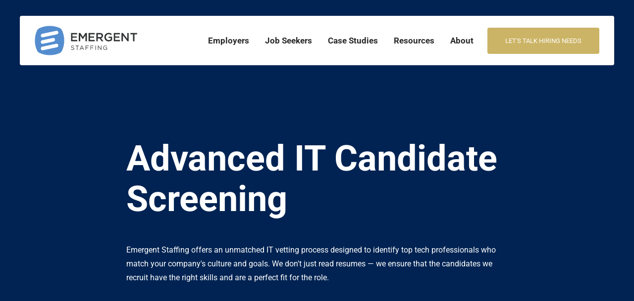

--- FILE ---
content_type: text/html; charset=utf-8
request_url: https://www.emergentstaffing.net/employers/candidate-screening/
body_size: 9661
content:

<!DOCTYPE html>
<html lang="en"
      data-env="28c3e97b7d7080fa429041307e8499f82dfd6987">

<head>
    <meta charset="utf-8" />

<title>In-Depth IT Candidate Screening | Emergent Staffing</title>

<meta name="description" content="Emergent Staffing provides exceptional candidate screening to find tech professionals who match your company&#x2019;s culture and goals." />
<meta name="keywords" content="" />

<meta property="og:type" content="website" />
<meta property="og:title" content="In-Depth IT Candidate Screening | Emergent Staffing" />
<meta property="og:description" content="Emergent Staffing provides exceptional candidate screening to find tech professionals who match your company&#x2019;s culture and goals." />
<meta property="og:url" content="https://www.emergentstaffing.net/employers/candidate-screening/" />
<meta property="og:site_name" content="Emergent Staffing" />
<meta property="og:image" content="" />


<meta name="twitter:card" content="summary_large_image" />
<meta name="twitter:site" content="Emergent Staffing" />
<meta name="twitter:title" content="In-Depth IT Candidate Screening | Emergent Staffing">
<meta name="twitter:description" content="Emergent Staffing provides exceptional candidate screening to find tech professionals who match your company&#x2019;s culture and goals.">
<meta name="twitter:image" content="" />


    <link rel="canonical" href="https://www.emergentstaffing.net/employers/candidate-screening/" />

            <!-- Google Tag Manager - GTM-PQQXCKPL-->
            <script>
                (function (w, d, s, l, i) { w[l] = w[l] || []; w[l].push({ 'gtm.start': new Date().getTime(), event: 'gtm.js' }); var f = d.getElementsByTagName(s)[0], j = d.createElement(s), dl = l != 'dataLayer' ? '&l=' + l : ''; j.async = true; j.src = 'https://www.googletagmanager.com/gtm.js?id=' + i + dl; f.parentNode.insertBefore(j, f); })(window, document, 'script', 'dataLayer', 'GTM-PQQXCKPL');
            </script>
            <!-- End Google Tag Manager -->
        <script>console.log("tracking scripts enabled in <head> _StaffLayouts");</script>
    <link rel="apple-touch-icon" sizes="180x180" href="/assets/staffing/apple-touch-icon.png">
    <link rel="icon" type="image/png" sizes="32x32" href="/assets/staffing/favicon-32x32.png">
    <link rel="icon" type="image/png" sizes="16x16" href="/assets/staffing/favicon-16x16.png">
    <link rel="manifest" href="/assets/staffing/site.webmanifest">
    <link rel="mask-icon" color="#5bbad5" href="/assets/staffing/safari-pinned-tab.svg">
    <link rel="shortcut icon" href="/assets/staffing/favicon.ico">
    <meta name="msapplication-TileColor" content="#da532c">
    <meta name="msapplication-config" content="/assets/staffing/browserconfig.xml">
    <meta name="theme-color" content="#ffffff">
    <meta name="viewport" content="width=device-width, initial-scale=1.0">

    
    
    <style type="text/css">@font-face {font-family:Roboto;font-style:normal;font-weight:400;src:url(/cf-fonts/s/roboto/5.0.11/latin-ext/400/normal.woff2);unicode-range:U+0100-02AF,U+0304,U+0308,U+0329,U+1E00-1E9F,U+1EF2-1EFF,U+2020,U+20A0-20AB,U+20AD-20CF,U+2113,U+2C60-2C7F,U+A720-A7FF;font-display:swap;}@font-face {font-family:Roboto;font-style:normal;font-weight:400;src:url(/cf-fonts/s/roboto/5.0.11/vietnamese/400/normal.woff2);unicode-range:U+0102-0103,U+0110-0111,U+0128-0129,U+0168-0169,U+01A0-01A1,U+01AF-01B0,U+0300-0301,U+0303-0304,U+0308-0309,U+0323,U+0329,U+1EA0-1EF9,U+20AB;font-display:swap;}@font-face {font-family:Roboto;font-style:normal;font-weight:400;src:url(/cf-fonts/s/roboto/5.0.11/latin/400/normal.woff2);unicode-range:U+0000-00FF,U+0131,U+0152-0153,U+02BB-02BC,U+02C6,U+02DA,U+02DC,U+0304,U+0308,U+0329,U+2000-206F,U+2074,U+20AC,U+2122,U+2191,U+2193,U+2212,U+2215,U+FEFF,U+FFFD;font-display:swap;}@font-face {font-family:Roboto;font-style:normal;font-weight:400;src:url(/cf-fonts/s/roboto/5.0.11/cyrillic-ext/400/normal.woff2);unicode-range:U+0460-052F,U+1C80-1C88,U+20B4,U+2DE0-2DFF,U+A640-A69F,U+FE2E-FE2F;font-display:swap;}@font-face {font-family:Roboto;font-style:normal;font-weight:400;src:url(/cf-fonts/s/roboto/5.0.11/greek-ext/400/normal.woff2);unicode-range:U+1F00-1FFF;font-display:swap;}@font-face {font-family:Roboto;font-style:normal;font-weight:400;src:url(/cf-fonts/s/roboto/5.0.11/cyrillic/400/normal.woff2);unicode-range:U+0301,U+0400-045F,U+0490-0491,U+04B0-04B1,U+2116;font-display:swap;}@font-face {font-family:Roboto;font-style:normal;font-weight:400;src:url(/cf-fonts/s/roboto/5.0.11/greek/400/normal.woff2);unicode-range:U+0370-03FF;font-display:swap;}@font-face {font-family:Roboto;font-style:normal;font-weight:500;src:url(/cf-fonts/s/roboto/5.0.11/cyrillic/500/normal.woff2);unicode-range:U+0301,U+0400-045F,U+0490-0491,U+04B0-04B1,U+2116;font-display:swap;}@font-face {font-family:Roboto;font-style:normal;font-weight:500;src:url(/cf-fonts/s/roboto/5.0.11/cyrillic-ext/500/normal.woff2);unicode-range:U+0460-052F,U+1C80-1C88,U+20B4,U+2DE0-2DFF,U+A640-A69F,U+FE2E-FE2F;font-display:swap;}@font-face {font-family:Roboto;font-style:normal;font-weight:500;src:url(/cf-fonts/s/roboto/5.0.11/greek-ext/500/normal.woff2);unicode-range:U+1F00-1FFF;font-display:swap;}@font-face {font-family:Roboto;font-style:normal;font-weight:500;src:url(/cf-fonts/s/roboto/5.0.11/latin/500/normal.woff2);unicode-range:U+0000-00FF,U+0131,U+0152-0153,U+02BB-02BC,U+02C6,U+02DA,U+02DC,U+0304,U+0308,U+0329,U+2000-206F,U+2074,U+20AC,U+2122,U+2191,U+2193,U+2212,U+2215,U+FEFF,U+FFFD;font-display:swap;}@font-face {font-family:Roboto;font-style:normal;font-weight:500;src:url(/cf-fonts/s/roboto/5.0.11/latin-ext/500/normal.woff2);unicode-range:U+0100-02AF,U+0304,U+0308,U+0329,U+1E00-1E9F,U+1EF2-1EFF,U+2020,U+20A0-20AB,U+20AD-20CF,U+2113,U+2C60-2C7F,U+A720-A7FF;font-display:swap;}@font-face {font-family:Roboto;font-style:normal;font-weight:500;src:url(/cf-fonts/s/roboto/5.0.11/greek/500/normal.woff2);unicode-range:U+0370-03FF;font-display:swap;}@font-face {font-family:Roboto;font-style:normal;font-weight:500;src:url(/cf-fonts/s/roboto/5.0.11/vietnamese/500/normal.woff2);unicode-range:U+0102-0103,U+0110-0111,U+0128-0129,U+0168-0169,U+01A0-01A1,U+01AF-01B0,U+0300-0301,U+0303-0304,U+0308-0309,U+0323,U+0329,U+1EA0-1EF9,U+20AB;font-display:swap;}@font-face {font-family:Roboto;font-style:normal;font-weight:700;src:url(/cf-fonts/s/roboto/5.0.11/cyrillic/700/normal.woff2);unicode-range:U+0301,U+0400-045F,U+0490-0491,U+04B0-04B1,U+2116;font-display:swap;}@font-face {font-family:Roboto;font-style:normal;font-weight:700;src:url(/cf-fonts/s/roboto/5.0.11/latin-ext/700/normal.woff2);unicode-range:U+0100-02AF,U+0304,U+0308,U+0329,U+1E00-1E9F,U+1EF2-1EFF,U+2020,U+20A0-20AB,U+20AD-20CF,U+2113,U+2C60-2C7F,U+A720-A7FF;font-display:swap;}@font-face {font-family:Roboto;font-style:normal;font-weight:700;src:url(/cf-fonts/s/roboto/5.0.11/greek/700/normal.woff2);unicode-range:U+0370-03FF;font-display:swap;}@font-face {font-family:Roboto;font-style:normal;font-weight:700;src:url(/cf-fonts/s/roboto/5.0.11/cyrillic-ext/700/normal.woff2);unicode-range:U+0460-052F,U+1C80-1C88,U+20B4,U+2DE0-2DFF,U+A640-A69F,U+FE2E-FE2F;font-display:swap;}@font-face {font-family:Roboto;font-style:normal;font-weight:700;src:url(/cf-fonts/s/roboto/5.0.11/greek-ext/700/normal.woff2);unicode-range:U+1F00-1FFF;font-display:swap;}@font-face {font-family:Roboto;font-style:normal;font-weight:700;src:url(/cf-fonts/s/roboto/5.0.11/latin/700/normal.woff2);unicode-range:U+0000-00FF,U+0131,U+0152-0153,U+02BB-02BC,U+02C6,U+02DA,U+02DC,U+0304,U+0308,U+0329,U+2000-206F,U+2074,U+20AC,U+2122,U+2191,U+2193,U+2212,U+2215,U+FEFF,U+FFFD;font-display:swap;}@font-face {font-family:Roboto;font-style:normal;font-weight:700;src:url(/cf-fonts/s/roboto/5.0.11/vietnamese/700/normal.woff2);unicode-range:U+0102-0103,U+0110-0111,U+0128-0129,U+0168-0169,U+01A0-01A1,U+01AF-01B0,U+0300-0301,U+0303-0304,U+0308-0309,U+0323,U+0329,U+1EA0-1EF9,U+20AB;font-display:swap;}</style>

    <link rel="stylesheet" href="/css/core.css?v=638590773124980800">


    <!-- FONT AWESOME BEGIN -->
    <script crossorigin="anonymous" src="https://kit.fontawesome.com/ab21f2b528.js"></script>
    <!-- FONT AWESOME END -->

    <link rel="stylesheet" type="text/css" href="/vendor/splidejs/css/splide-core.min.css" />

    
    <script src="/scripts/personalization.js?v=638548618048598409"></script>
    <script type="importmap">
        {
            "imports": {"responsive":"/scripts/dist/responsive.es.js?v=638548618045940623","componentTabSet":"/scripts/dist/componentTabSet.es.js?v=638548618044534378","componentExpandableCardSet":"/scripts/dist/componentExpandableCardSet.es.js?v=638548618043596868","componentSkillSets":"/scripts/dist/componentSkillSets.es.js?v=638548618043909379","componentSlider":"/scripts/dist/componentSlider.es.js?v=638548618044221877","componentAccordion":"/scripts/dist/componentAccordion.es.js?v=638548618043284368","checkboxActiveTrigger":"/scripts/dist/checkboxActiveTrigger.es.js?v=638548618043128162","htmx":"/scripts/htmx.min.js?v=638548618046096884","DOMCustomizer":"/scripts/dist/DOMCustomizer.es.js?v=638548618042346878","caseStudyFilters":"/scripts/dist/caseStudyFilters.es.js?v=638548618042659364","blogPost":"/scripts/dist/pageBlogPost.es.js?v=638548618045315627","splide":"/vendor/splidejs/js/splide.js?v=638548618052817186","splide-extension-grid":"/vendor/splide-extension-grid/dist/js/splide-extension-grid.js?v=638548618050160904","jobDetails":"/scripts/dist/pageJobDetails.es.js?v=638548618045628134","mobileMenu":"/scripts/dist/mobileMenu.es.js?v=638548618045003120"}
        }
    </script>
    
    <script src="/App_Plugins/UmbracoForms/Assets/promise-polyfill/dist/polyfill.min.js?v=13.9.0" type="application/javascript"></script><script src="/App_Plugins/UmbracoForms/Assets/aspnet-client-validation/dist/aspnet-validation.min.js?v=13.9.0" type="application/javascript"></script>

</head>

<body>
            <!-- Google Tag Manager (noscript) -->
            <noscript>
                <iframe src="https://www.googletagmanager.com/ns.html?id=GTM-PQQXCKPL" height="0"
                        width="0" style="display:none;visibility:hidden"></iframe>
            </noscript>
            <!-- End Google Tag Manager (noscript) -->
        <script>console.log("tracking scripts enabled at start of <body> _StaffLayouts");</script>
    <link rel="apple-touch-icon" sizes="180x180" href="/assets/staffing/apple-touch-icon.png">
    <link rel="icon" type="image/png" sizes="32x32" href="/assets/staffing/favicon-32x32.png">
    <link rel="icon" type="image/png" sizes="16x16" href="/assets/staffing/favicon-16x16.png">
    <link rel="manifest" href="/assets/staffing/site.webmanifest">
    <link rel="mask-icon" color="#5bbad5" href="/assets/staffing/safari-pinned-tab.svg">
    <link rel="shortcut icon" href="/assets/staffing/favicon.ico">
    <meta name="msapplication-TileColor" content="#da532c">
    <meta name="msapplication-config" content="/assets/staffing/browserconfig.xml">
    <meta name="theme-color" content="#ffffff">
        <a id="c-skip-nav" href="#page-main">Skip to content</a>

<nav role="navigation" class="nav-header-wrapper ">
    <div class="nav-header">
        <div class="nav-header-content">
            <a href="/" class="home-link">
<img loading="lazy" src="/media/avdb5hix/emergent-staffing-logo.svg" alt="Emergent Staffing Logo" class="full " /><img loading="lazy" src="/media/y3zgbj3o/emergent-staffing-logo-xs.svg" alt="Emergent Staffing Logo Xs" class="condensed" />            </a>
            <div class="nav-links">
        <ul class="nav-depth-0">
                <li>
                    <a href="/?tab=employer" class=" main-nav-link">Employers</a>
                            <i class="fa-solid fa-plus mobile-menu-expand"></i>
                        <div class="drop-menu-wrapper">
        <ul class="nav-depth-1">
                <li>
                    <a href="/employers/staffing-services/" class=" ">Staffing Services</a>
                </li>
                <li>
                    <a href="/employers/hiring-process/" class=" ">Hiring Process</a>
                </li>
                <li>
                    <a href="/employers/candidate-screening/" class=" ">Candidate Screening</a>
                </li>
        </ul>
                        </div>
                </li>
                <li>
                    <a href="/?tab=job-seeker" class=" main-nav-link">Job Seekers</a>
                            <i class="fa-solid fa-plus mobile-menu-expand"></i>
                        <div class="drop-menu-wrapper">
        <ul class="nav-depth-1">
                <li>
                    <a href="/job-seekers/open-jobs/" class=" ">Open Jobs</a>
                </li>
                <li>
                    <a href="/job-seekers/benefits/" class=" ">Employment and Benefits</a>
                </li>
                <li>
                    <a href="/job-seekers/assessment-tips/" class=" ">Assessment Tips</a>
                </li>
        </ul>
                        </div>
                </li>
                <li>
                    <a href="/case-studies/" class=" main-nav-link">Case Studies</a>
                        <div class="drop-menu-wrapper">
                        </div>
                </li>
                <li>
                    <a href="/resources/" class=" main-nav-link">Resources</a>
                        <div class="drop-menu-wrapper">
                        </div>
                </li>
                <li>
                    <a href="/about/" class=" main-nav-link">About</a>
                        <div class="drop-menu-wrapper">
                        </div>
                </li>
                <li>
                    <a href="/contact/#" class="button main-nav-link">Let&#x27;s Talk Hiring Needs</a>
                        <div class="drop-menu-wrapper">
                        </div>
                </li>
        </ul>
            </div>
        </div>
        <label class="nav-toggle"><input type="checkbox" class="nav-toggle-icon" data-parent=".nav-header-wrapper" /></label>
    </div>
</nav>    <div id="page-main" class="page-wrapper page-content">
        <header class="page-header" >
    <div class="content-container">
        <div class="col">
            <h1>Advanced IT Candidate Screening</h1>
            <div class="introduction">
                        <p>Emergent Staffing offers an unmatched IT vetting process designed to identify top tech professionals who match your company&#x27;s culture and goals. We don&#x27;t just read resumes &#x2014; we ensure that the candidates we recruit have the right skills and are a perfect fit for the role. </p>
            </div>
        </div>
    </div>
</header>

<div class="umb-block-list">

        <div class="str-row" style="padding-top: 6rem;padding-bottom: 6rem;">
            <div class="content-container">
                <div class="row">
                        <div class="col-md-6">
                            <div class="umb-block-list">
<div class="cmp-section-header">
    <div class="content-container narrow">
        <div class="section-secondary-title"></div>
        <h2 class="section-title">Step 1: Profile Screening</h2>
        <div class="content">
            <p>Just like search engine optimization (SEO) helps your target audience find your website, <a href="/">Emergent Staffing</a> creates optimized job postings using your job requirements. These listings are specifically designed to target the top keyword searches that people use to find roles like yours. In other words, we make it easy for every job seeker that matches your requirements to find the job!</p>
<p>Our technical recruiters have worked with thousands of engineers and information technology professionals at various stages of the recruitment process. We maintain short lists of top IT talent for various roles within our vast candidate database. Before we post your job publicly, we reach out to our network for tech talent that matches the role and we can potentially deliver quality candidates to your desk in short order.</p>
<p>Next, job postings are advertised on the top job boards such as Indeed, LinkedIn, and technology-specific boards to attract a large pool of qualified potential candidates. If the job is fully remote, we advertise in up to 40 metropolitan areas that have concentrations of tech talent at your target salary. <span class="TextRun SCXW202145138 BCX8" lang="EN-US" data-contrast="none"><span class="NormalTextRun CommentHighlightRest TrackChangeHoverSelectHighlightRed SCXW202145138 BCX8">Our tried-and-true applicant tracking </span></span><span class="TextRun SCXW202145138 BCX8" lang="EN-US" data-contrast="none"><span class="NormalTextRun CommentHighlightRest TrackChangeHoverSelectHighlightRed SCXW202145138 BCX8">system</span></span><span class="TextRun SCXW202145138 BCX8" lang="EN-US" data-contrast="none"><span class="NormalTextRun CommentHighlightRest TrackChangeHoverSelectHighlightRed SCXW202145138 BCX8"> uses cutting edge software to efficie</span></span><span class="TextRun SCXW202145138 BCX8" lang="EN-US" data-contrast="none"><span class="NormalTextRun CommentHighlightRest TrackChangeHoverSelectHighlightRed SCXW202145138 BCX8">ntly process hundre</span></span><span class="TextRun SCXW202145138 BCX8" lang="EN-US" data-contrast="none"><span class="NormalTextRun CommentHighlightRest TrackChangeHoverSelectHighlightRed SCXW202145138 BCX8">d</span></span><span class="TextRun SCXW202145138 BCX8" lang="EN-US" data-contrast="none"><span class="NormalTextRun CommentHighlightRest TrackChangeHoverSelectHighlightRed SCXW202145138 BCX8">s of applicants for every</span></span><span class="TextRun SCXW202145138 BCX8" lang="EN-US" data-contrast="none"><span class="NormalTextRun CommentHighlightRest TrackChangeHoverSelectHighlightRed SCXW202145138 BCX8"> position.</span></span> The bigger the pool of IT candidates we start with, the more likely we’ll find the perfect one for your company.</p>
<p>The pool of IT applicants is screened based on their resume, job application and relevant work history. The few qualified applicants are moved through the process for further evaluation.</p>
        </div>
    </div>
</div></div>

                        </div>
                        <div class="col-md-6">
                            <div class="umb-block-list">
<div class="cmp-image cmp-image--full-width">
    <img loading="lazy" src="/media/u2rjlhz0/emergent-staffing-vetting-process-profile-screening.svg" alt="Emergent Staffing Vetting Process Profile Screening SVG" />
</div></div>

                        </div>
                </div>
            </div>
        </div>

        <div class="str-row" style="padding-top: 6rem;padding-bottom: 6rem;--start-color: var(--neutral-lightest);--end-color: var(--neutral-lightest);background: linear-gradient(to bottom, var(--start-color) 0%, var(--start-color) 0%, var(--end-color) 0%, var(--end-color) 100%);">
            <div class="content-container">
                <div class="row flex-row-reverse">
                        <div class="col-md-6">
                            <div class="umb-block-list">
<div class="cmp-section-header">
    <div class="content-container narrow">
        <div class="section-secondary-title"></div>
        <h2 class="section-title">Step 2: Personality and Culture Fit</h2>
        <div class="content">
            <p>Nothing is more important to a workplace than the values and commitment of the people working together. For that reason, before we even see each candidate’s name or background, we use expertly designed tests to make sure their core values align to key traits for all tech roles: integrity, excellence, responsibility, adaptability, and more.</p>
<p>We then evaluate their personality and behavioral traits to match the needs of the specific role. For example, software engineers are expected to be efficient, business analysts forthright, and UI/UX designers need to be creative. This unbiased, scientific approach allows us to make sure successful applicants will have a positive impact on your workplace culture.</p>
<p>We've taken the time to understand your company so we can act as your representatives and present your organization’s strengths to candidates throughout the process. We understand that the candidate must fit the company and the company must fit the candidate.</p>
        </div>
    </div>
</div></div>

                        </div>
                        <div class="col-md-6">
                            <div class="umb-block-list">
<div class="cmp-image cmp-image--full-width">
    <img loading="lazy" src="/media/ssxn11uq/emergent-staffing-vetting-process-culture-evaluation.svg" alt="Emergent Staffing Vetting Process Personality and Culture Fit SVG" />
</div></div>

                        </div>
                </div>
            </div>
        </div>

        <div class="str-row" style="padding-top: 6rem;padding-bottom: 6rem;">
            <div class="content-container">
                <div class="row">
                        <div class="col-md-6">
                            <div class="umb-block-list">
<div class="cmp-section-header">
    <div class="content-container narrow">
        <div class="section-secondary-title"></div>
        <h2 class="section-title">Step 3: Skills Assessment</h2>
        <div class="content">
            <div class="OutlineElement Ltr SCXW205067649 BCX0">
<p class="Paragraph SCXW205067649 BCX0"><span class="NormalTextRun SCXW205067649 BCX0">Pre-employment testing, including IT skills assessments and cognitive ability tests, has been shown to correlate to job success more than traditional pre-employment screening techniques like resume review, phone screens, unstructured interviews, and others. At Emergent Staffing, we create unique assessments for each role. These require IT candidates to pass specific cognitive tests such as problem solving, reasoning, attention to detail, role-specific knowledge tests, and algorithm coding challenges when applicable.</span> </p>
</div>
<div class="OutlineElement Ltr SCXW205067649 BCX0">
<p class="Paragraph SCXW205067649 BCX0"><span class="NormalTextRun SCXW205067649 BCX0">With anti-cheating techniques in place, we make sure the candidate is the one taking the tests. They’re not looking up answers on Google or in Chat GPT and they’re not plagiarizing the coding challenge. With results from these tests complete, we have a good idea which people will do well on the rest of our process. When combined with the other steps in our process, our confidence goes so high, we put our stamp of certification on candidates we deliver to your desk.</span> </p>
</div>
<div class="OutlineElement Ltr SCXW205067649 BCX0">
<p class="Paragraph SCXW205067649 BCX0"><span class="NormalTextRun SCXW205067649 BCX0">Thousands of candidates have taken our online assessments and only the top few percent move on to our most involved employment screening process steps.</span> </p>
</div>
        </div>
    </div>
</div></div>

                        </div>
                        <div class="col-md-6">
                            <div class="umb-block-list">
<div class="cmp-image cmp-image--full-width">
    <img loading="lazy" src="/media/rxsjvwi2/emergent-staffing-vetting-process-skills-assessment.svg" alt="Emergent Staffing Vetting Process Skills Assessment SVG" />
</div></div>

                        </div>
                </div>
            </div>
        </div>

        <div class="str-row" style="padding-top: 6rem;padding-bottom: 6rem;--start-color: var(--neutral-lightest);--end-color: var(--neutral-lightest);background: linear-gradient(to bottom, var(--start-color) 0%, var(--start-color) 0%, var(--end-color) 0%, var(--end-color) 100%);">
            <div class="content-container">
                <div class="row flex-row-reverse">
                        <div class="col-md-6">
                            <div class="umb-block-list">
<div class="cmp-section-header">
    <div class="content-container narrow">
        <div class="section-secondary-title"></div>
        <h2 class="section-title">Step 4: Specialized IT Recruiter Interview</h2>
        <div class="content">
            <div class="OutlineElement Ltr SCXW179054718 BCX0">
<p class="Paragraph SCXW179054718 BCX0"><span class="NormalTextRun SCXW179054718 BCX0"><span class="TextRun SCXW11389671 BCX8" lang="EN-US" data-contrast="none"><span class="NormalTextRun AdvancedProofingIssueV2Themed SCXW11389671 BCX8">Online assessments and challenges are a great way to determine if someone is capable of being a productive worker, but the human touch is still a critical step in the process.</span></span> </span></p>
<p class="Paragraph SCXW179054718 BCX0"><span class="NormalTextRun SCXW179054718 BCX0">Our recruiters are the first people that candidates talk to about the role and about your company. We make sure to represent your values, culture, and the strengths of your workplace to make sure it’s a fit for everyone involved. </span> </p>
</div>
<div class="OutlineElement Ltr SCXW179054718 BCX0">
<p class="Paragraph SCXW179054718 BCX0"><span class="NormalTextRun SCXW179054718 BCX0">It can be easy for a non-technical person to simply take what a, seemingly, tech expert says at face value. This can lead to poor hiring decisions because it’s easy for candidates to claim to know a certain technology without having to prove it. Our senior technical recruiters have years of experience interviewing people in IT roles. They can talk the talk and can quickly detect when someone is claiming to be knowledgeable when they're not. </span> </p>
</div>
<div class="OutlineElement Ltr SCXW179054718 BCX0">
<p class="Paragraph SCXW179054718 BCX0"><span class="NormalTextRun SCXW179054718 BCX0">Many technical people lack strong interpersonal skills. Your workplace and role specifications determine the communication skills and teamwork required for the job. Our recruiters watch out for this and other potential flags to make sure the IT candidates we deliver will thrive in your workplace.</span> </p>
</div>
<div class="OutlineElement Ltr SCXW179054718 BCX0">
<p class="Paragraph SCXW179054718 BCX0"><span class="NormalTextRun CommentStart CommentHighlightPipeRest CommentHighlightRest SCXW179054718 BCX0">Throughout the recruiting and vetting process, we build rapport and interest in the position. Our influential candidate relationships ultimately lead to acceptance of any offer made to your chosen candidate.</span></p>
</div>
        </div>
    </div>
</div></div>

                        </div>
                        <div class="col-md-6">
                            <div class="umb-block-list">
<div class="cmp-image cmp-image--full-width">
    <img loading="lazy" src="/media/po0j5q1e/emergent-staffing-vetting-process-interview.svg" alt="Emergent Staffing Vetting Process Recruiter Interview SVG" />
</div></div>

                        </div>
                </div>
            </div>
        </div>

        <div class="str-row" style="padding-top: 6rem;padding-bottom: 6rem;">
            <div class="content-container">
                <div class="row">
                        <div class="col-md-6">
                            <div class="umb-block-list">
<div class="cmp-section-header">
    <div class="content-container narrow">
        <div class="section-secondary-title"></div>
        <h2 class="section-title">Step 5: Role-based challenge*</h2>
        <div class="content">
            <div class="OutlineElement Ltr SCXW170714941 BCX0">
<p class="Paragraph SCXW170714941 BCX0"><span class="NormalTextRun SCXW170714941 BCX0">Demonstrating that a candidate can do the work required is a sure way to confirm whether they will succeed at a job. However, crafting a real-world-like challenge to test this out is easy feat. At Emergent, we’ve done the hard work to craft such challenges for numerous IT roles. Deeply vetted candidates spend hours of their own time completing challenges and submitting them to us for review.</span> </p>
</div>
<div class="OutlineElement Ltr SCXW170714941 BCX0">
<div class="SCXW67720420 BCX8">
<div class="OutlineElement Ltr SCXW67720420 BCX8">
<p class="Paragraph SCXW67720420 BCX8"><span class="TextRun SCXW67720420 BCX8" lang="EN-US" data-contrast="none"><span class="NormalTextRun SCXW67720420 BCX8">Here are a few </span></span><span class="TextRun SCXW67720420 BCX8" lang="EN-US" data-contrast="none"><span class="NormalTextRun SCXW67720420 BCX8">examples</span></span><span class="TextRun SCXW67720420 BCX8" lang="EN-US" data-contrast="none"><span class="NormalTextRun SCXW67720420 BCX8"> of the different ch</span></span><span class="TextRun SCXW67720420 BCX8" lang="EN-US" data-contrast="none"><span class="NormalTextRun SCXW67720420 BCX8">allenges certain roles </span></span><span class="TextRun SCXW67720420 BCX8" lang="EN-US" data-contrast="none"><span class="NormalTextRun AdvancedProofingIssueV2Themed SCXW67720420 BCX8">have to</span></span><span class="TextRun SCXW67720420 BCX8" lang="EN-US" data-contrast="none"><span class="NormalTextRun SCXW67720420 BCX8"> complete</span></span><span class="TextRun SCXW67720420 BCX8" lang="EN-US" data-contrast="none"><span class="NormalTextRun SCXW67720420 BCX8"> during the </span></span><span class="TextRun SCXW67720420 BCX8" lang="EN-US" data-contrast="none"><span class="NormalTextRun SpellingErrorV2Themed SCXW67720420 BCX8">evalutation</span></span><span class="TextRun SCXW67720420 BCX8" lang="EN-US" data-contrast="none"><span class="NormalTextRun SCXW67720420 BCX8"> process</span></span><span class="TextRun SCXW67720420 BCX8" lang="EN-US" data-contrast="none"><span class="NormalTextRun SCXW67720420 BCX8">:</span></span> </p>
</div>
<div class="ListContainerWrapper SCXW67720420 BCX8">
<ul class="BulletListStyle1 SCXW67720420 BCX8">
<li class="OutlineElement Ltr SCXW67720420 BCX8" data-leveltext="" data-font="Symbol" data-listid="1" data-list-defn-props="{&quot;335552541&quot;:1,&quot;335559685&quot;:720,&quot;335559991&quot;:360,&quot;469769226&quot;:&quot;Symbol&quot;,&quot;469769242&quot;:[8226],&quot;469777803&quot;:&quot;left&quot;,&quot;469777804&quot;:&quot;&quot;,&quot;469777815&quot;:&quot;hybridMultilevel&quot;}" aria-setsize="-1" data-aria-posinset="1" data-aria-level="1">
<p class="Paragraph TrackedChange SCXW67720420 BCX8"><span class="TextRun SCXW67720420 BCX8" lang="EN-US" data-contrast="none"><span class="NormalTextRun TrackChangeTextDeletion TrackChangeHoverSelectHighlightRed SCXW67720420 BCX8"> </span></span><strong><span class="TextRun SCXW67720420 BCX8" lang="EN-US" data-contrast="none"><span class="NormalTextRun TrackChangeHoverSelectHighlightRed SCXW67720420 BCX8">Software engineers:</span></span> </strong></p>
</li>
</ul>
</div>
<div class="ListContainerWrapper SCXW67720420 BCX8">
<ul>
<li style="list-style-type: none;">
<ul class="BulletListStyle2 SCXW67720420 BCX8">
<li class="OutlineElement Ltr SCXW67720420 BCX8" data-leveltext="o" data-font="Courier New" data-listid="1" data-list-defn-props="{&quot;335552541&quot;:1,&quot;335559685&quot;:1440,&quot;335559991&quot;:360,&quot;469769226&quot;:&quot;Courier New&quot;,&quot;469769242&quot;:[9675],&quot;469777803&quot;:&quot;left&quot;,&quot;469777804&quot;:&quot;o&quot;,&quot;469777815&quot;:&quot;hybridMultilevel&quot;}" aria-setsize="-1" data-aria-posinset="1" data-aria-level="2">
<p class="Paragraph TrackedChange SCXW67720420 BCX8"><span class="TextRun SCXW67720420 BCX8" lang="EN-US" data-contrast="none"><span class="NormalTextRun TrackChangeHoverSelectHighlightRed SCXW67720420 BCX8">Follow a requirements document and develop a custom web application from scratch, covering</span></span><span class="TextRun SCXW67720420 BCX8" lang="EN-US" data-contrast="none"><span class="NormalTextRun TrackChangeHoverSelectHighlightRed SCXW67720420 BCX8"> </span></span><span class="TextRun SCXW67720420 BCX8" lang="EN-US" data-contrast="none"><span class="NormalTextRun TrackChangeHoverSelectHighlightRed SCXW67720420 BCX8">numerou</span></span><span class="TextRun SCXW67720420 BCX8" lang="EN-US" data-contrast="none"><span class="NormalTextRun TrackChangeHoverSelectHighlightRed SCXW67720420 BCX8">s</span></span><span class="TextRun SCXW67720420 BCX8" lang="EN-US" data-contrast="none"><span class="NormalTextRun TrackChangeHoverSelectHighlightRed SCXW67720420 BCX8"> aspects of the full stack engineering process. </span></span> </p>
</li>
</ul>
</li>
</ul>
</div>
<div class="ListContainerWrapper SCXW67720420 BCX8">
<ul>
<li style="list-style-type: none;">
<ul class="BulletListStyle2 SCXW67720420 BCX8">
<li class="OutlineElement Ltr SCXW67720420 BCX8" data-leveltext="o" data-font="Courier New" data-listid="1" data-list-defn-props="{&quot;335552541&quot;:1,&quot;335559685&quot;:1440,&quot;335559991&quot;:360,&quot;469769226&quot;:&quot;Courier New&quot;,&quot;469769242&quot;:[9675],&quot;469777803&quot;:&quot;left&quot;,&quot;469777804&quot;:&quot;o&quot;,&quot;469777815&quot;:&quot;hybridMultilevel&quot;}" aria-setsize="-1" data-aria-posinset="2" data-aria-level="2">
<p class="Paragraph TrackedChange SCXW67720420 BCX8"><span class="TextRun SCXW67720420 BCX8" lang="EN-US" data-contrast="none"><span class="NormalTextRun TrackChangeHoverSelectHighlightRed SCXW67720420 BCX8">Their solution is evaluated for meeting requirements, algorithm correctness, input validation, back-end code quality/structure, and front-end quality. </span></span> </p>
</li>
</ul>
</li>
</ul>
</div>
<div class="ListContainerWrapper SCXW67720420 BCX8">
<ul>
<li style="list-style-type: none;">
<ul class="BulletListStyle2 SCXW67720420 BCX8">
<li class="OutlineElement Ltr SCXW67720420 BCX8" data-leveltext="o" data-font="Courier New" data-listid="1" data-list-defn-props="{&quot;335552541&quot;:1,&quot;335559685&quot;:1440,&quot;335559991&quot;:360,&quot;469769226&quot;:&quot;Courier New&quot;,&quot;469769242&quot;:[9675],&quot;469777803&quot;:&quot;left&quot;,&quot;469777804&quot;:&quot;o&quot;,&quot;469777815&quot;:&quot;hybridMultilevel&quot;}" aria-setsize="-1" data-aria-posinset="3" data-aria-level="2">
<p class="Paragraph TrackedChange SCXW67720420 BCX8"><span class="TextRun SCXW67720420 BCX8" lang="EN-US" data-contrast="none"><span class="NormalTextRun TrackChangeHoverSelectHighlightRed SCXW67720420 BCX8">They then present the solution to senior architects/engineers, defend their approach, answer questions about handling new requirements, and discuss cloud infrastructure for hosting.</span></span> </p>
</li>
</ul>
</li>
</ul>
</div>
<div class="ListContainerWrapper SCXW67720420 BCX8">
<ul class="BulletListStyle1 SCXW67720420 BCX8">
<li class="OutlineElement Ltr SCXW67720420 BCX8" data-leveltext="" data-font="Symbol" data-listid="1" data-list-defn-props="{&quot;335552541&quot;:1,&quot;335559685&quot;:720,&quot;335559991&quot;:360,&quot;469769226&quot;:&quot;Symbol&quot;,&quot;469769242&quot;:[8226],&quot;469777803&quot;:&quot;left&quot;,&quot;469777804&quot;:&quot;&quot;,&quot;469777815&quot;:&quot;hybridMultilevel&quot;}" aria-setsize="-1" data-aria-posinset="2" data-aria-level="1">
<p class="Paragraph SCXW67720420 BCX8"><strong><span class="TextRun SCXW67720420 BCX8" lang="EN-US" data-contrast="none"><span class="NormalTextRun TrackChangeHoverSelectHighlightRed SCXW67720420 BCX8">Database engineers: </span></span> </strong></p>
</li>
</ul>
</div>
<div class="ListContainerWrapper SCXW67720420 BCX8">
<ul>
<li style="list-style-type: none;">
<ul class="BulletListStyle2 SCXW67720420 BCX8">
<li class="OutlineElement Ltr SCXW67720420 BCX8" data-leveltext="o" data-font="Courier New" data-listid="1" data-list-defn-props="{&quot;335552541&quot;:1,&quot;335559685&quot;:1440,&quot;335559991&quot;:360,&quot;469769226&quot;:&quot;Courier New&quot;,&quot;469769242&quot;:[9675],&quot;469777803&quot;:&quot;left&quot;,&quot;469777804&quot;:&quot;o&quot;,&quot;469777815&quot;:&quot;hybridMultilevel&quot;}" aria-setsize="-1" data-aria-posinset="1" data-aria-level="2">
<p class="Paragraph TrackedChange SCXW67720420 BCX8"><span class="TextRun SCXW67720420 BCX8" lang="EN-US" data-contrast="none"><span class="NormalTextRun TrackChangeHoverSelectHighlightRed SCXW67720420 BCX8">Complete a mini database/ETL/reporting project, write a stored procedure, and tune a poor performing query</span></span><span class="TextRun SCXW67720420 BCX8" lang="EN-US" data-contrast="none"><span class="NormalTextRun TrackChangeHoverSelectHighlightRed SCXW67720420 BCX8">.</span></span> </p>
</li>
</ul>
</li>
</ul>
</div>
<div class="ListContainerWrapper SCXW67720420 BCX8">
<ul class="BulletListStyle1 SCXW67720420 BCX8">
<li class="OutlineElement Ltr SCXW67720420 BCX8" data-leveltext="" data-font="Symbol" data-listid="1" data-list-defn-props="{&quot;335552541&quot;:1,&quot;335559685&quot;:720,&quot;335559991&quot;:360,&quot;469769226&quot;:&quot;Symbol&quot;,&quot;469769242&quot;:[8226],&quot;469777803&quot;:&quot;left&quot;,&quot;469777804&quot;:&quot;&quot;,&quot;469777815&quot;:&quot;hybridMultilevel&quot;}" aria-setsize="-1" data-aria-posinset="3" data-aria-level="1">
<p class="Paragraph TrackedChange SCXW67720420 BCX8"><strong><span class="TextRun SCXW67720420 BCX8" lang="EN-US" data-contrast="none"><span class="NormalTextRun TrackChangeHoverSelectHighlightRed SCXW67720420 BCX8">Business analysts:</span></span> </strong></p>
</li>
</ul>
</div>
<div class="ListContainerWrapper SCXW67720420 BCX8">
<ul>
<li style="list-style-type: none;">
<ul class="BulletListStyle2 SCXW67720420 BCX8">
<li class="OutlineElement Ltr SCXW67720420 BCX8" data-leveltext="o" data-font="Courier New" data-listid="1" data-list-defn-props="{&quot;335552541&quot;:1,&quot;335559685&quot;:1440,&quot;335559991&quot;:360,&quot;469769226&quot;:&quot;Courier New&quot;,&quot;469769242&quot;:[9675],&quot;469777803&quot;:&quot;left&quot;,&quot;469777804&quot;:&quot;o&quot;,&quot;469777815&quot;:&quot;hybridMultilevel&quot;}" aria-setsize="-1" data-aria-posinset="1" data-aria-level="2">
<p class="Paragraph TrackedChange SCXW67720420 BCX8"><span class="TextRun SCXW67720420 BCX8" lang="EN-US" data-contrast="none"><span class="NormalTextRun TrackChangeHoverSelectHighlightRed SCXW67720420 BCX8">A</span></span><span class="TextRun SCXW67720420 BCX8" lang="EN-US" data-contrast="none"><span class="NormalTextRun TrackChangeHoverSelectHighlightRed SCXW67720420 BCX8">ttend a fictitious client meeting and gather technical and functional requirements from our role-playing businessperson.</span></span> </p>
</li>
</ul>
</li>
</ul>
</div>
<div class="ListContainerWrapper SCXW67720420 BCX8">
<ul class="BulletListStyle1 SCXW67720420 BCX8">
<li class="OutlineElement Ltr SCXW67720420 BCX8" data-leveltext="" data-font="Symbol" data-listid="1" data-list-defn-props="{&quot;335552541&quot;:1,&quot;335559685&quot;:720,&quot;335559991&quot;:360,&quot;469769226&quot;:&quot;Symbol&quot;,&quot;469769242&quot;:[8226],&quot;469777803&quot;:&quot;left&quot;,&quot;469777804&quot;:&quot;&quot;,&quot;469777815&quot;:&quot;hybridMultilevel&quot;}" aria-setsize="-1" data-aria-posinset="4" data-aria-level="1">
<p class="Paragraph TrackedChange SCXW67720420 BCX8"><strong><span class="TextRun SCXW67720420 BCX8" lang="EN-US" data-contrast="none"><span class="NormalTextRun TrackChangeHoverSelectHighlightRed SCXW67720420 BCX8">QA engineers: </span></span> </strong></p>
</li>
</ul>
</div>
<div class="ListContainerWrapper SCXW67720420 BCX8">
<ul>
<li style="list-style-type: none;">
<ul class="BulletListStyle2 SCXW67720420 BCX8">
<li class="OutlineElement Ltr SCXW67720420 BCX8" data-leveltext="o" data-font="Courier New" data-listid="1" data-list-defn-props="{&quot;335552541&quot;:1,&quot;335559685&quot;:1440,&quot;335559991&quot;:360,&quot;469769226&quot;:&quot;Courier New&quot;,&quot;469769242&quot;:[9675],&quot;469777803&quot;:&quot;left&quot;,&quot;469777804&quot;:&quot;o&quot;,&quot;469777815&quot;:&quot;hybridMultilevel&quot;}" aria-setsize="-1" data-aria-posinset="1" data-aria-level="2">
<p class="Paragraph TrackedChange SCXW67720420 BCX8"><span class="TextRun SCXW67720420 BCX8" lang="EN-US" data-contrast="none"><span class="NormalTextRun TrackChangeHoverSelectHighlightRed SCXW67720420 BCX8">Find defects in a purposely broken web application.</span></span> </p>
</li>
</ul>
</li>
</ul>
</div>
</div>
<div class="SCXW67720420 BCX8">
<div class="ListContainerWrapper SCXW67720420 BCX8">
<ul class="BulletListStyle1 SCXW67720420 BCX8">
<li class="OutlineElement Ltr SCXW67720420 BCX8" data-leveltext="" data-font="Symbol" data-listid="1" data-list-defn-props="{&quot;335552541&quot;:1,&quot;335559685&quot;:720,&quot;335559991&quot;:360,&quot;469769226&quot;:&quot;Symbol&quot;,&quot;469769242&quot;:[8226],&quot;469777803&quot;:&quot;left&quot;,&quot;469777804&quot;:&quot;&quot;,&quot;469777815&quot;:&quot;hybridMultilevel&quot;}" aria-setsize="-1" data-aria-posinset="5" data-aria-level="1">
<p class="Paragraph TrackedChange SCXW67720420 BCX8"><span class="TextRun SCXW67720420 BCX8" lang="EN-US" data-contrast="none"><span class="NormalTextRun TrackChangeHoverSelectHighlightRed SCXW67720420 BCX8"><strong>UI/UX:</strong> </span></span> </p>
</li>
</ul>
</div>
<div class="ListContainerWrapper SCXW67720420 BCX8">
<ul>
<li style="list-style-type: none;">
<ul class="BulletListStyle2 SCXW67720420 BCX8">
<li class="OutlineElement Ltr SCXW67720420 BCX8" data-leveltext="o" data-font="Courier New" data-listid="1" data-list-defn-props="{&quot;335552541&quot;:1,&quot;335559685&quot;:1440,&quot;335559991&quot;:360,&quot;469769226&quot;:&quot;Courier New&quot;,&quot;469769242&quot;:[9675],&quot;469777803&quot;:&quot;left&quot;,&quot;469777804&quot;:&quot;o&quot;,&quot;469777815&quot;:&quot;hybridMultilevel&quot;}" aria-setsize="-1" data-aria-posinset="1" data-aria-level="2">
<p class="Paragraph TrackedChange SCXW67720420 BCX8"><span class="TextRun SCXW67720420 BCX8" lang="EN-US" data-contrast="none"><span class="NormalTextRun TrackChangeHoverSelectHighlightRed SCXW67720420 BCX8">Design a p</span></span><span class="TextRun SCXW67720420 BCX8" lang="EN-US" data-contrast="none"><span class="NormalTextRun TrackChangeHoverSelectHighlightRed SCXW67720420 BCX8">ortion </span></span><span class="TextRun SCXW67720420 BCX8" lang="EN-US" data-contrast="none"><span class="NormalTextRun TrackChangeHoverSelectHighlightRed SCXW67720420 BCX8">of a web application.</span></span> </p>
</li>
</ul>
</li>
</ul>
</div>
</div>
</div>
<div class="OutlineElement Ltr SCXW170714941 BCX0">
<p class="Paragraph SCXW170714941 BCX0"><span class="NormalTextRun SCXW60405386 BCX8">There is nothing</span><span class="TextRun SCXW60405386 BCX8" lang="EN-US" data-contrast="none"><span class="NormalTextRun SCXW60405386 BCX8"> in the IT staffing industry</span></span><span class="NormalTextRun SCXW60405386 BCX8"> </span><span class="TextRun SCXW60405386 BCX8" lang="EN-US" data-contrast="none"><span class="NormalTextRun SCXW60405386 BCX8">quite </span></span><span class="NormalTextRun SCXW60405386 BCX8">like our role-based challenges to generate high confidence in the hiring process.</span></p>
</div>
<div class="OutlineElement Ltr SCXW170714941 BCX0">
<p class="Paragraph SCXW170714941 BCX0"><span class="NormalTextRun SCXW175745299 BCX8">*Role-based challenges may require additional fees for direct hires. </span><span class="TextRun SCXW175745299 BCX8" lang="EN-US" data-contrast="none"><span class="NormalTextRun SCXW175745299 BCX8">IT Contract </span></span><span class="NormalTextRun SCXW175745299 BCX8">Consultants with a Certified Emergent Talent certificate have</span><span class="TextRun SCXW175745299 BCX8" lang="EN-US" data-contrast="none"><span class="NormalTextRun SCXW175745299 BCX8"> previously</span></span><span class="NormalTextRun SCXW175745299 BCX8"> passed our role-based challenge for the roles indicated on their certificate. </span></p>
</div>
        </div>
    </div>
</div></div>

                        </div>
                        <div class="col-md-6">
                            <div class="umb-block-list">
<div class="cmp-image cmp-image--full-width">
    <img loading="lazy" src="/media/y2dcjl4e/emergent-staffing-vetting-process-role-based-challenge.svg" alt="Emergent Staffing Vetting Process Role Based Challenge SVG" />
</div></div>

                        </div>
                </div>
            </div>
        </div>

        <div class="str-row" style="padding-top: 6rem;padding-bottom: 6rem;--start-color: var(--neutral-lightest);--end-color: var(--neutral-lightest);background: linear-gradient(to bottom, var(--start-color) 0%, var(--start-color) 0%, var(--end-color) 0%, var(--end-color) 100%);">
            <div class="content-container">
                <div class="row flex-row-reverse">
                        <div class="col-md-6">
                            <div class="umb-block-list">
<div class="cmp-section-header">
    <div class="content-container narrow">
        <div class="section-secondary-title"></div>
        <h2 class="section-title">Step 6: Certified &amp; Delivered</h2>
        <div class="content">
            <div class="OutlineElement Ltr SCXW263146088 BCX0">
<p class="Paragraph SCXW263146088 BCX0"><span class="NormalTextRun SCXW263146088 BCX0">Many IT staffing agencies act like resume mills, simply throwing candidates over the wall and hoping that something will land. At Emergent Staffing, we only present highly qualified tech candidates who are certified by our deep vetting process and work with you along every step of the way with our full-service hiring process.</span> </p>
</div>
<div class="OutlineElement Ltr SCXW263146088 BCX0">
<p class="Paragraph SCXW263146088 BCX0"><span class="NormalTextRun SCXW263146088 BCX0">Our goal is to develop a long-term partnership with you in which you trust our team to consistently provide IT candidates who truly help your company succeed. We act as an extension of your team, making the entire process as seamless as possible so you can focus on your job.</span> </p>
</div>
<div class="OutlineElement Ltr SCXW263146088 BCX0">
<p class="Paragraph SCXW263146088 BCX0"><span class="NormalTextRun SCXW263146088 BCX0">Our work doesn’t stop when you choose a candidate. First, we make sure the offer gets signed and then we ensure that the new employee or consultant has everything needed for a great start. We’ll even assist with your onboarding process. Finally, with ongoing touch points, we make sure your consultant or employee is performing well and happy with their job.</span> </p>
</div>
        </div>
    </div>
</div></div>

                        </div>
                        <div class="col-md-6">
                            <div class="umb-block-list">
<div class="cmp-image cmp-image--full-width">
    <img loading="lazy" src="/media/u3ypslza/emergent-staffing-vetting-process-winning-candidates.svg" alt="Emergent Staffing Vetting Process Certified and Delivered SVG" />
</div></div>

                        </div>
                </div>
            </div>
        </div>
</div>
    </div><!-- END page-main -->

<div id="footer">
    <div class="content-container">
        <div class="row">
            <div class="col-md-4 col-lg-3">
                    <div class="logo">
                        <img loading="lazy" src="/media/ovwm55qm/emergent-staffing-logo-white-text.svg" alt="Emergent Staffing Logo White Text" />
                    </div>
                <div class="site-info">
                    <p>An IT staffing firm specializing in deeply vetting engineers and other technical roles that works closely with you to ensure your success hiring top tech talent.</p>
                </div>
        <ul class="contact-links">
                <li>
                    <a href="#" rel="nofollow">
                            <i class="fas fa-location-dot"></i>
                        Twin Cities, Minnesota
                    </a>
                </li>
                <li>
                    <a href="/cdn-cgi/l/email-protection#a5cdc0c9c9cae5c0c8c0d7c2c0cbd1d6d1c4c3c3cccbc28bcbc0d1" rel="nofollow" target="_blank">
                            <i class="fas fa-envelope"></i>
                        <span class="__cf_email__" data-cfemail="39515c555556795c545c4b5e5c574d4a4d585f5f50575e17575c4d">[email&#160;protected]</span>
                    </a>
                </li>
                <li>
                    <a href="tel:612-268-1738" rel="nofollow" target="_blank">
                            <i class="fas fa-phone"></i>
                        612-268-1738
                    </a>
                </li>
        </ul>
            </div>
            <div class="col-md-3 col-lg-3 offset-lg-1 align-self-start align-logo">
                <div class="column-title">Quick Links</div>
        <ul class="quick-links">
                <li>
                    <a href="/case-studies/" rel="nofollow">
                        Case Studies
                    </a>
                </li>
                <li>
                    <a href="/resources/" rel="nofollow">
                        Resources
                    </a>
                </li>
                <li>
                    <a href="/about/" rel="nofollow">
                        About
                    </a>
                </li>
                <li>
                    <a href="/contact/" rel="nofollow">
                        Contact
                    </a>
                </li>
        </ul>
            </div>
            <div class="col-md-5 col-lg-5 align-self-start align-logo">
                    <div class="column-title">Latest Posts</div>
                    <ul class="recent-posts">
                            <li>
                                <a href="/resources/what-it-takes-to-hire-great-it-leaders-engineering-product-and-it-managers/">
                                        <span class="post-image"><img loading="lazy" src="/media/53kdlfaj/pexels-thisisengineering-3861958.jpg?width=100&amp;height=75&amp;v=1dc871432cf89f0" alt="Pexels Thisisengineering 3861958" width="100" height="75" /></span>
                                    <span class="post-info">
                                        <span class="post-date">16 January, 2026</span>
                                        <span class="post-title">What It Takes to Hire Great IT Leaders: Engineering, Product, and IT Managers</span>
                                    </span>
                                </a>
                            </li>
                            <li>
                                <a href="/resources/when-working-with-a-software-developer-recruitment-agency-makes-sense/">
                                        <span class="post-image"><img loading="lazy" src="/media/3k5h0tij/pexels-goumbik-574070.jpg?width=100&amp;height=75&amp;v=1dc818ffbce25d0" alt="Pexels Goumbik 574070" width="100" height="75" /></span>
                                    <span class="post-info">
                                        <span class="post-date">9 January, 2026</span>
                                        <span class="post-title">When Working With a Software Developer Recruitment Agency Makes Sense</span>
                                    </span>
                                </a>
                            </li>
                            <li>
                                <a href="/resources/hiring-your-first-software-engineer-what-growing-companies-get-wrong/">
                                        <span class="post-image"><img loading="lazy" src="/media/gscjrpxr/pexels-thisisengineering-3861951.jpg?width=100&amp;height=75&amp;v=1dc7a707a4c0340" alt="Pexels Thisisengineering 3861951" width="100" height="75" /></span>
                                    <span class="post-info">
                                        <span class="post-date">31 December, 2025</span>
                                        <span class="post-title">Hiring Your First Software Engineer: What Growing Companies Get Wrong</span>
                                    </span>
                                </a>
                            </li>
                    </ul>
            </div>
            <div class="col-sm-12 col-md-2 col-lg-4 social-icons">
                    <ul>
                            <li>
                                <a title="LinkedIn" href="https://www.linkedin.com/company/emergent-staffing/" target="" rel="nofollow">
                                            <i class="fab fa-linkedin"></i>
                                </a>
                            </li>
                            <li>
                                <a title="Indeed" href="https://www.indeed.com/cmp/Emergent-Staffing" target="" rel="nofollow">
<svg xmlns="http://www.w3.org/2000/svg" x="0px" y="0px" width="16" height="16" viewBox="0 0 32 32">
                                <path fill="white" d="M 18.5 2 C 10.75 2 6 11.25 6 16 C 6 16 9.25 4 19 4 C 22.625 4 25 6 25 6 C 25 6 24 2 18.5 2 z M 17.5 7 A 3.5 3.5 0 1 0 17.5 14 A 3.5 3.5 0 1 0 17.5 7 z M 20 16 C 20 16 19 17 15 17 L 15 27.5 C 15 28.881 16.119 30 17.5 30 C 18.881 30 20 28.881 20 27.5 L 20 16 z"></path>
                            </svg>                                </a>
                            </li>
                    </ul>
            </div>
            <div class="col-sm-12 col-md-4 col-lg-4 copyright">
                Emergent Staffing &copy; 2026
            </div>
            <div class="col-sm-12 col-md-6 col-lg-4">
                <div class="footer-legal"><a href="/terms">Terms and Conditions</a><a href="/privacy">Privacy Policy</a></div>
            </div>
        </div>
    </div>
</div>    <!-- Insert Scripts Here -->
        <script data-cfasync="false" src="/cdn-cgi/scripts/5c5dd728/cloudflare-static/email-decode.min.js"></script><script defer type="nomodule" src="/scripts/dist/responsive.cjs.js?v=638548618045940623"></script>
        <script defer type="nomodule" src="/scripts/dist/componentTabSet.cjs.js?v=638548618044534378"></script>
        <script defer type="nomodule" src="/scripts/dist/componentExpandableCardSet.cjs.js?v=638548618043596868"></script>
        <script defer type="nomodule" src="/scripts/dist/componentSkillSets.cjs.js?v=638548618043909379"></script>
        <script defer type="nomodule" src="/scripts/dist/componentSlider.cjs.js?v=638548618044221877"></script>
        <script defer type="nomodule" src="/scripts/dist/componentAccordion.cjs.js?v=638548618043284368"></script>
        <script defer type="nomodule" src="/scripts/dist/checkboxActiveTrigger.cjs.js?v=638548618043128162"></script>
        <script defer type="nomodule" src="/scripts/htmx.min.js?v=638548618046096884"></script>
        <script defer type="nomodule" src="/scripts/dist/DOMCustomizer.cjs.js?v=638548618042346878"></script>
        <script defer type="nomodule" src="/scripts/dist/caseStudyFilters.cjs.js?v=638548618042659364"></script>
        <script defer type="nomodule" src="/scripts/dist/pageBlogPost.cjs.js?v=638548618045315627"></script>
        <script defer type="nomodule" src="/vendor/splidejs/js/splide.js?v=638548618052817186"></script>
        <script defer type="nomodule" src="/vendor/splide-extension-grid/dist/js/splide-extension-grid.js?v=638548618050160904"></script>
        <script defer type="nomodule" src="/scripts/dist/pageJobDetails.cjs.js?v=638548618045628134"></script>
        <script defer type="nomodule" src="/scripts/dist/mobileMenu.cjs.js?v=638548618045003120"></script>
    <script type="module">
        import "responsive";
        import "checkboxActiveTrigger";
        import "mobileMenu";
    </script>

    

    <!-- Start of HubSpot Embed Code -->
    <script type="text/javascript" id="hs-script-loader" async defer src="//js.hs-scripts.com/6995792.js"></script>
    <!-- End of HubSpot Embed Code -->
</body>

</html>

--- FILE ---
content_type: text/css
request_url: https://www.emergentstaffing.net/css/core.css?v=638590773124980800
body_size: 24950
content:
@charset "UTF-8";
/*Common Styles */ /*! normalize.css v8.0.1 | MIT License | github.com/necolas/normalize.css */
/* Document
   ========================================================================== */
/**
 * 1. Correct the line height in all browsers.
 * 2. Prevent adjustments of font size after orientation changes in iOS.
 */
html {
  line-height: 1.15; /* 1 */
  -webkit-text-size-adjust: 100%; /* 2 */
}

/* Sections
   ========================================================================== */
/**
 * Remove the margin in all browsers.
 */
body {
  margin: 0;
}

/**
 * Render the `main` element consistently in IE.
 */
main {
  display: block;
}

/**
 * Correct the font size and margin on `h1` elements within `section` and
 * `article` contexts in Chrome, Firefox, and Safari.
 */
h1 {
  font-size: 2em;
  margin: 0.67em 0;
}

/* Grouping content
   ========================================================================== */
/**
 * 1. Add the correct box sizing in Firefox.
 * 2. Show the overflow in Edge and IE.
 */
hr {
  box-sizing: content-box; /* 1 */
  height: 0; /* 1 */
  overflow: visible; /* 2 */
}

/**
 * 1. Correct the inheritance and scaling of font size in all browsers.
 * 2. Correct the odd `em` font sizing in all browsers.
 */
pre {
  font-family: monospace, monospace; /* 1 */
  font-size: 1em; /* 2 */
}

/* Text-level semantics
   ========================================================================== */
/**
 * Remove the gray background on active links in IE 10.
 */
a {
  background-color: transparent;
}

/**
 * 1. Remove the bottom border in Chrome 57-
 * 2. Add the correct text decoration in Chrome, Edge, IE, Opera, and Safari.
 */
abbr[title] {
  border-bottom: none; /* 1 */
  text-decoration: underline; /* 2 */
  text-decoration: underline dotted; /* 2 */
}

/**
 * Add the correct font weight in Chrome, Edge, and Safari.
 */
b,
strong {
  font-weight: bolder;
}

/**
 * 1. Correct the inheritance and scaling of font size in all browsers.
 * 2. Correct the odd `em` font sizing in all browsers.
 */
code,
kbd,
samp {
  font-family: monospace, monospace; /* 1 */
  font-size: 1em; /* 2 */
}

/**
 * Add the correct font size in all browsers.
 */
small {
  font-size: 80%;
}

/**
 * Prevent `sub` and `sup` elements from affecting the line height in
 * all browsers.
 */
sub,
sup {
  font-size: 75%;
  line-height: 0;
  position: relative;
  vertical-align: baseline;
}

sub {
  bottom: -0.25em;
}

sup {
  top: -0.5em;
}

/* Embedded content
   ========================================================================== */
/**
 * Remove the border on images inside links in IE 10.
 */
img {
  border-style: none;
}

/* Forms
   ========================================================================== */
/**
 * 1. Change the font styles in all browsers.
 * 2. Remove the margin in Firefox and Safari.
 */
button,
input,
optgroup,
select,
textarea {
  font-family: inherit; /* 1 */
  font-size: 100%; /* 1 */
  line-height: 1.15; /* 1 */
  margin: 0; /* 2 */
}

/**
 * Show the overflow in IE.
 * 1. Show the overflow in Edge.
 */
button,
input { /* 1 */
  overflow: visible;
}

/**
 * Remove the inheritance of text transform in Edge, Firefox, and IE.
 * 1. Remove the inheritance of text transform in Firefox.
 */
button,
select { /* 1 */
  text-transform: none;
}

/**
 * Correct the inability to style clickable types in iOS and Safari.
 */
button,
[type=button],
[type=reset],
[type=submit] {
  -webkit-appearance: button;
}

/**
 * Remove the inner border and padding in Firefox.
 */
button::-moz-focus-inner,
[type=button]::-moz-focus-inner,
[type=reset]::-moz-focus-inner,
[type=submit]::-moz-focus-inner {
  border-style: none;
  padding: 0;
}

/**
 * Restore the focus styles unset by the previous rule.
 */
button:-moz-focusring,
[type=button]:-moz-focusring,
[type=reset]:-moz-focusring,
[type=submit]:-moz-focusring {
  outline: 1px dotted ButtonText;
}

/**
 * Correct the padding in Firefox.
 */
fieldset {
  padding: 0.35em 0.75em 0.625em;
}

/**
 * 1. Correct the text wrapping in Edge and IE.
 * 2. Correct the color inheritance from `fieldset` elements in IE.
 * 3. Remove the padding so developers are not caught out when they zero out
 *    `fieldset` elements in all browsers.
 */
legend {
  box-sizing: border-box; /* 1 */
  color: inherit; /* 2 */
  display: table; /* 1 */
  max-width: 100%; /* 1 */
  padding: 0; /* 3 */
  white-space: normal; /* 1 */
}

/**
 * Add the correct vertical alignment in Chrome, Firefox, and Opera.
 */
progress {
  vertical-align: baseline;
}

/**
 * Remove the default vertical scrollbar in IE 10+.
 */
textarea {
  overflow: auto;
}

/**
 * 1. Add the correct box sizing in IE 10.
 * 2. Remove the padding in IE 10.
 */
[type=checkbox],
[type=radio] {
  box-sizing: border-box; /* 1 */
  padding: 0; /* 2 */
}

/**
 * Correct the cursor style of increment and decrement buttons in Chrome.
 */
[type=number]::-webkit-inner-spin-button,
[type=number]::-webkit-outer-spin-button {
  height: auto;
}

/**
 * 1. Correct the odd appearance in Chrome and Safari.
 * 2. Correct the outline style in Safari.
 */
[type=search] {
  -webkit-appearance: textfield; /* 1 */
  outline-offset: -2px; /* 2 */
}

/**
 * Remove the inner padding in Chrome and Safari on macOS.
 */
[type=search]::-webkit-search-decoration {
  -webkit-appearance: none;
}

/**
 * 1. Correct the inability to style clickable types in iOS and Safari.
 * 2. Change font properties to `inherit` in Safari.
 */
::-webkit-file-upload-button {
  -webkit-appearance: button; /* 1 */
  font: inherit; /* 2 */
}

/* Interactive
   ========================================================================== */
/*
 * Add the correct display in Edge, IE 10+, and Firefox.
 */
details {
  display: block;
}

/*
 * Add the correct display in all browsers.
 */
summary {
  display: list-item;
}

/* Misc
   ========================================================================== */
/**
 * Add the correct display in IE 10+.
 */
template {
  display: none;
}

/**
 * Add the correct display in IE 10.
 */
[hidden] {
  display: none;
}

/*!
* Bootstrap Grid v4.1.3 (https://getbootstrap.com/)
* Copyright 2011-2018 The Bootstrap Authors
* Copyright 2011-2018 Twitter, Inc.
* Licensed under MIT (https://github.com/twbs/bootstrap/blob/master/LICENSE)
*/
@-ms-viewport {
  width: device-width;
}
html {
  box-sizing: border-box;
  -ms-overflow-style: scrollbar;
}

*,
*::before,
*::after {
  box-sizing: inherit;
}

.content-container {
  width: 100%;
  padding-right: 15px;
  padding-left: 15px;
  margin-right: auto;
  margin-left: auto;
}

@media (min-width: 576px) {
  .content-container {
    max-width: 540px;
  }
}
@media (min-width: 768px) {
  .content-container {
    max-width: 720px;
  }
}
@media (min-width: 992px) {
  .content-container {
    max-width: 960px;
  }
}
@media (min-width: 1200px) {
  .content-container {
    max-width: 1140px;
  }
}
.container-fluid {
  width: 100%;
  padding-right: 15px;
  padding-left: 15px;
  margin-right: auto;
  margin-left: auto;
}

.row {
  display: -ms-flexbox;
  display: flex;
  -ms-flex-wrap: wrap;
  flex-wrap: wrap;
  margin-right: -15px;
  margin-left: -15px;
}

.no-gutters {
  margin-right: 0;
  margin-left: 0;
}

.no-gutters > .col,
.no-gutters > [class*=col-] {
  padding-right: 0;
  padding-left: 0;
}

.col-1, .col-2, .col-3, .col-4, .col-5, .col-6, .col-7, .col-8, .col-9, .col-10, .col-11, .col-12, .col,
.col-auto, .col-sm-1, .col-sm-2, .col-sm-3, .col-sm-4, .col-sm-5, .col-sm-6, .col-sm-7, .col-sm-8, .col-sm-9, .col-sm-10, .col-sm-11, .col-sm-12, .col-sm,
.col-sm-auto, .col-md-1, .col-md-2, .col-md-3, .col-md-4, .col-md-5, .col-md-6, .col-md-7, .col-md-8, .col-md-9, .col-md-10, .col-md-11, .col-md-12, .col-md,
.col-md-auto, .col-lg-1, .col-lg-2, .col-lg-3, .col-lg-4, .col-lg-5, .col-lg-6, .col-lg-7, .col-lg-8, .col-lg-9, .col-lg-10, .col-lg-11, .col-lg-12, .col-lg,
.col-lg-auto, .col-xl-1, .col-xl-2, .col-xl-3, .col-xl-4, .col-xl-5, .col-xl-6, .col-xl-7, .col-xl-8, .col-xl-9, .col-xl-10, .col-xl-11, .col-xl-12, .col-xl,
.col-xl-auto {
  position: relative;
  width: 100%;
  min-height: 1px;
  padding-right: 15px;
  padding-left: 15px;
}

.col {
  -ms-flex-preferred-size: 0;
  flex-basis: 0;
  -ms-flex-positive: 1;
  flex-grow: 1;
  max-width: 100%;
}

.col-auto {
  -ms-flex: 0 0 auto;
  flex: 0 0 auto;
  width: auto;
  max-width: none;
}

.col-1 {
  -ms-flex: 0 0 8.333333%;
  flex: 0 0 8.333333%;
  max-width: 8.333333%;
}

.col-2 {
  -ms-flex: 0 0 16.666667%;
  flex: 0 0 16.666667%;
  max-width: 16.666667%;
}

.col-3 {
  -ms-flex: 0 0 25%;
  flex: 0 0 25%;
  max-width: 25%;
}

.col-4 {
  -ms-flex: 0 0 33.333333%;
  flex: 0 0 33.333333%;
  max-width: 33.333333%;
}

.col-5 {
  -ms-flex: 0 0 41.666667%;
  flex: 0 0 41.666667%;
  max-width: 41.666667%;
}

.col-6 {
  -ms-flex: 0 0 50%;
  flex: 0 0 50%;
  max-width: 50%;
}

.col-7 {
  -ms-flex: 0 0 58.333333%;
  flex: 0 0 58.333333%;
  max-width: 58.333333%;
}

.col-8 {
  -ms-flex: 0 0 66.666667%;
  flex: 0 0 66.666667%;
  max-width: 66.666667%;
}

.col-9 {
  -ms-flex: 0 0 75%;
  flex: 0 0 75%;
  max-width: 75%;
}

.col-10 {
  -ms-flex: 0 0 83.333333%;
  flex: 0 0 83.333333%;
  max-width: 83.333333%;
}

.col-11 {
  -ms-flex: 0 0 91.666667%;
  flex: 0 0 91.666667%;
  max-width: 91.666667%;
}

.col-12 {
  -ms-flex: 0 0 100%;
  flex: 0 0 100%;
  max-width: 100%;
}

.order-first {
  -ms-flex-order: -1;
  order: -1;
}

.order-last {
  -ms-flex-order: 13;
  order: 13;
}

.order-0 {
  -ms-flex-order: 0;
  order: 0;
}

.order-1 {
  -ms-flex-order: 1;
  order: 1;
}

.order-2 {
  -ms-flex-order: 2;
  order: 2;
}

.order-3 {
  -ms-flex-order: 3;
  order: 3;
}

.order-4 {
  -ms-flex-order: 4;
  order: 4;
}

.order-5 {
  -ms-flex-order: 5;
  order: 5;
}

.order-6 {
  -ms-flex-order: 6;
  order: 6;
}

.order-7 {
  -ms-flex-order: 7;
  order: 7;
}

.order-8 {
  -ms-flex-order: 8;
  order: 8;
}

.order-9 {
  -ms-flex-order: 9;
  order: 9;
}

.order-10 {
  -ms-flex-order: 10;
  order: 10;
}

.order-11 {
  -ms-flex-order: 11;
  order: 11;
}

.order-12 {
  -ms-flex-order: 12;
  order: 12;
}

.offset-1 {
  margin-left: 8.333333%;
}

.offset-2 {
  margin-left: 16.666667%;
}

.offset-3 {
  margin-left: 25%;
}

.offset-4 {
  margin-left: 33.333333%;
}

.offset-5 {
  margin-left: 41.666667%;
}

.offset-6 {
  margin-left: 50%;
}

.offset-7 {
  margin-left: 58.333333%;
}

.offset-8 {
  margin-left: 66.666667%;
}

.offset-9 {
  margin-left: 75%;
}

.offset-10 {
  margin-left: 83.333333%;
}

.offset-11 {
  margin-left: 91.666667%;
}

@media (min-width: 576px) {
  .col-sm {
    -ms-flex-preferred-size: 0;
    flex-basis: 0;
    -ms-flex-positive: 1;
    flex-grow: 1;
    max-width: 100%;
  }
  .col-sm-auto {
    -ms-flex: 0 0 auto;
    flex: 0 0 auto;
    width: auto;
    max-width: none;
  }
  .col-sm-1 {
    -ms-flex: 0 0 8.333333%;
    flex: 0 0 8.333333%;
    max-width: 8.333333%;
  }
  .col-sm-2 {
    -ms-flex: 0 0 16.666667%;
    flex: 0 0 16.666667%;
    max-width: 16.666667%;
  }
  .col-sm-3 {
    -ms-flex: 0 0 25%;
    flex: 0 0 25%;
    max-width: 25%;
  }
  .col-sm-4 {
    -ms-flex: 0 0 33.333333%;
    flex: 0 0 33.333333%;
    max-width: 33.333333%;
  }
  .col-sm-5 {
    -ms-flex: 0 0 41.666667%;
    flex: 0 0 41.666667%;
    max-width: 41.666667%;
  }
  .col-sm-6 {
    -ms-flex: 0 0 50%;
    flex: 0 0 50%;
    max-width: 50%;
  }
  .col-sm-7 {
    -ms-flex: 0 0 58.333333%;
    flex: 0 0 58.333333%;
    max-width: 58.333333%;
  }
  .col-sm-8 {
    -ms-flex: 0 0 66.666667%;
    flex: 0 0 66.666667%;
    max-width: 66.666667%;
  }
  .col-sm-9 {
    -ms-flex: 0 0 75%;
    flex: 0 0 75%;
    max-width: 75%;
  }
  .col-sm-10 {
    -ms-flex: 0 0 83.333333%;
    flex: 0 0 83.333333%;
    max-width: 83.333333%;
  }
  .col-sm-11 {
    -ms-flex: 0 0 91.666667%;
    flex: 0 0 91.666667%;
    max-width: 91.666667%;
  }
  .col-sm-12 {
    -ms-flex: 0 0 100%;
    flex: 0 0 100%;
    max-width: 100%;
  }
  .order-sm-first {
    -ms-flex-order: -1;
    order: -1;
  }
  .order-sm-last {
    -ms-flex-order: 13;
    order: 13;
  }
  .order-sm-0 {
    -ms-flex-order: 0;
    order: 0;
  }
  .order-sm-1 {
    -ms-flex-order: 1;
    order: 1;
  }
  .order-sm-2 {
    -ms-flex-order: 2;
    order: 2;
  }
  .order-sm-3 {
    -ms-flex-order: 3;
    order: 3;
  }
  .order-sm-4 {
    -ms-flex-order: 4;
    order: 4;
  }
  .order-sm-5 {
    -ms-flex-order: 5;
    order: 5;
  }
  .order-sm-6 {
    -ms-flex-order: 6;
    order: 6;
  }
  .order-sm-7 {
    -ms-flex-order: 7;
    order: 7;
  }
  .order-sm-8 {
    -ms-flex-order: 8;
    order: 8;
  }
  .order-sm-9 {
    -ms-flex-order: 9;
    order: 9;
  }
  .order-sm-10 {
    -ms-flex-order: 10;
    order: 10;
  }
  .order-sm-11 {
    -ms-flex-order: 11;
    order: 11;
  }
  .order-sm-12 {
    -ms-flex-order: 12;
    order: 12;
  }
  .offset-sm-0 {
    margin-left: 0;
  }
  .offset-sm-1 {
    margin-left: 8.333333%;
  }
  .offset-sm-2 {
    margin-left: 16.666667%;
  }
  .offset-sm-3 {
    margin-left: 25%;
  }
  .offset-sm-4 {
    margin-left: 33.333333%;
  }
  .offset-sm-5 {
    margin-left: 41.666667%;
  }
  .offset-sm-6 {
    margin-left: 50%;
  }
  .offset-sm-7 {
    margin-left: 58.333333%;
  }
  .offset-sm-8 {
    margin-left: 66.666667%;
  }
  .offset-sm-9 {
    margin-left: 75%;
  }
  .offset-sm-10 {
    margin-left: 83.333333%;
  }
  .offset-sm-11 {
    margin-left: 91.666667%;
  }
}
@media (min-width: 768px) {
  .col-md {
    -ms-flex-preferred-size: 0;
    flex-basis: 0;
    -ms-flex-positive: 1;
    flex-grow: 1;
    max-width: 100%;
  }
  .col-md-auto {
    -ms-flex: 0 0 auto;
    flex: 0 0 auto;
    width: auto;
    max-width: none;
  }
  .col-md-1 {
    -ms-flex: 0 0 8.333333%;
    flex: 0 0 8.333333%;
    max-width: 8.333333%;
  }
  .col-md-2 {
    -ms-flex: 0 0 16.666667%;
    flex: 0 0 16.666667%;
    max-width: 16.666667%;
  }
  .col-md-3 {
    -ms-flex: 0 0 25%;
    flex: 0 0 25%;
    max-width: 25%;
  }
  .col-md-4 {
    -ms-flex: 0 0 33.333333%;
    flex: 0 0 33.333333%;
    max-width: 33.333333%;
  }
  .col-md-5 {
    -ms-flex: 0 0 41.666667%;
    flex: 0 0 41.666667%;
    max-width: 41.666667%;
  }
  .col-md-6 {
    -ms-flex: 0 0 50%;
    flex: 0 0 50%;
    max-width: 50%;
  }
  .col-md-7 {
    -ms-flex: 0 0 58.333333%;
    flex: 0 0 58.333333%;
    max-width: 58.333333%;
  }
  .col-md-8 {
    -ms-flex: 0 0 66.666667%;
    flex: 0 0 66.666667%;
    max-width: 66.666667%;
  }
  .col-md-9 {
    -ms-flex: 0 0 75%;
    flex: 0 0 75%;
    max-width: 75%;
  }
  .col-md-10 {
    -ms-flex: 0 0 83.333333%;
    flex: 0 0 83.333333%;
    max-width: 83.333333%;
  }
  .col-md-11 {
    -ms-flex: 0 0 91.666667%;
    flex: 0 0 91.666667%;
    max-width: 91.666667%;
  }
  .col-md-12 {
    -ms-flex: 0 0 100%;
    flex: 0 0 100%;
    max-width: 100%;
  }
  .order-md-first {
    -ms-flex-order: -1;
    order: -1;
  }
  .order-md-last {
    -ms-flex-order: 13;
    order: 13;
  }
  .order-md-0 {
    -ms-flex-order: 0;
    order: 0;
  }
  .order-md-1 {
    -ms-flex-order: 1;
    order: 1;
  }
  .order-md-2 {
    -ms-flex-order: 2;
    order: 2;
  }
  .order-md-3 {
    -ms-flex-order: 3;
    order: 3;
  }
  .order-md-4 {
    -ms-flex-order: 4;
    order: 4;
  }
  .order-md-5 {
    -ms-flex-order: 5;
    order: 5;
  }
  .order-md-6 {
    -ms-flex-order: 6;
    order: 6;
  }
  .order-md-7 {
    -ms-flex-order: 7;
    order: 7;
  }
  .order-md-8 {
    -ms-flex-order: 8;
    order: 8;
  }
  .order-md-9 {
    -ms-flex-order: 9;
    order: 9;
  }
  .order-md-10 {
    -ms-flex-order: 10;
    order: 10;
  }
  .order-md-11 {
    -ms-flex-order: 11;
    order: 11;
  }
  .order-md-12 {
    -ms-flex-order: 12;
    order: 12;
  }
  .offset-md-0 {
    margin-left: 0;
  }
  .offset-md-1 {
    margin-left: 8.333333%;
  }
  .offset-md-2 {
    margin-left: 16.666667%;
  }
  .offset-md-3 {
    margin-left: 25%;
  }
  .offset-md-4 {
    margin-left: 33.333333%;
  }
  .offset-md-5 {
    margin-left: 41.666667%;
  }
  .offset-md-6 {
    margin-left: 50%;
  }
  .offset-md-7 {
    margin-left: 58.333333%;
  }
  .offset-md-8 {
    margin-left: 66.666667%;
  }
  .offset-md-9 {
    margin-left: 75%;
  }
  .offset-md-10 {
    margin-left: 83.333333%;
  }
  .offset-md-11 {
    margin-left: 91.666667%;
  }
}
@media (min-width: 992px) {
  .col-lg {
    -ms-flex-preferred-size: 0;
    flex-basis: 0;
    -ms-flex-positive: 1;
    flex-grow: 1;
    max-width: 100%;
  }
  .col-lg-auto {
    -ms-flex: 0 0 auto;
    flex: 0 0 auto;
    width: auto;
    max-width: none;
  }
  .col-lg-1 {
    -ms-flex: 0 0 8.333333%;
    flex: 0 0 8.333333%;
    max-width: 8.333333%;
  }
  .col-lg-2 {
    -ms-flex: 0 0 16.666667%;
    flex: 0 0 16.666667%;
    max-width: 16.666667%;
  }
  .col-lg-3 {
    -ms-flex: 0 0 25%;
    flex: 0 0 25%;
    max-width: 25%;
  }
  .col-lg-4 {
    -ms-flex: 0 0 33.333333%;
    flex: 0 0 33.333333%;
    max-width: 33.333333%;
  }
  .col-lg-5 {
    -ms-flex: 0 0 41.666667%;
    flex: 0 0 41.666667%;
    max-width: 41.666667%;
  }
  .col-lg-6 {
    -ms-flex: 0 0 50%;
    flex: 0 0 50%;
    max-width: 50%;
  }
  .col-lg-7 {
    -ms-flex: 0 0 58.333333%;
    flex: 0 0 58.333333%;
    max-width: 58.333333%;
  }
  .col-lg-8 {
    -ms-flex: 0 0 66.666667%;
    flex: 0 0 66.666667%;
    max-width: 66.666667%;
  }
  .col-lg-9 {
    -ms-flex: 0 0 75%;
    flex: 0 0 75%;
    max-width: 75%;
  }
  .col-lg-10 {
    -ms-flex: 0 0 83.333333%;
    flex: 0 0 83.333333%;
    max-width: 83.333333%;
  }
  .col-lg-11 {
    -ms-flex: 0 0 91.666667%;
    flex: 0 0 91.666667%;
    max-width: 91.666667%;
  }
  .col-lg-12 {
    -ms-flex: 0 0 100%;
    flex: 0 0 100%;
    max-width: 100%;
  }
  .order-lg-first {
    -ms-flex-order: -1;
    order: -1;
  }
  .order-lg-last {
    -ms-flex-order: 13;
    order: 13;
  }
  .order-lg-0 {
    -ms-flex-order: 0;
    order: 0;
  }
  .order-lg-1 {
    -ms-flex-order: 1;
    order: 1;
  }
  .order-lg-2 {
    -ms-flex-order: 2;
    order: 2;
  }
  .order-lg-3 {
    -ms-flex-order: 3;
    order: 3;
  }
  .order-lg-4 {
    -ms-flex-order: 4;
    order: 4;
  }
  .order-lg-5 {
    -ms-flex-order: 5;
    order: 5;
  }
  .order-lg-6 {
    -ms-flex-order: 6;
    order: 6;
  }
  .order-lg-7 {
    -ms-flex-order: 7;
    order: 7;
  }
  .order-lg-8 {
    -ms-flex-order: 8;
    order: 8;
  }
  .order-lg-9 {
    -ms-flex-order: 9;
    order: 9;
  }
  .order-lg-10 {
    -ms-flex-order: 10;
    order: 10;
  }
  .order-lg-11 {
    -ms-flex-order: 11;
    order: 11;
  }
  .order-lg-12 {
    -ms-flex-order: 12;
    order: 12;
  }
  .offset-lg-0 {
    margin-left: 0;
  }
  .offset-lg-1 {
    margin-left: 8.333333%;
  }
  .offset-lg-2 {
    margin-left: 16.666667%;
  }
  .offset-lg-3 {
    margin-left: 25%;
  }
  .offset-lg-4 {
    margin-left: 33.333333%;
  }
  .offset-lg-5 {
    margin-left: 41.666667%;
  }
  .offset-lg-6 {
    margin-left: 50%;
  }
  .offset-lg-7 {
    margin-left: 58.333333%;
  }
  .offset-lg-8 {
    margin-left: 66.666667%;
  }
  .offset-lg-9 {
    margin-left: 75%;
  }
  .offset-lg-10 {
    margin-left: 83.333333%;
  }
  .offset-lg-11 {
    margin-left: 91.666667%;
  }
}
@media (min-width: 1200px) {
  .col-xl {
    -ms-flex-preferred-size: 0;
    flex-basis: 0;
    -ms-flex-positive: 1;
    flex-grow: 1;
    max-width: 100%;
  }
  .col-xl-auto {
    -ms-flex: 0 0 auto;
    flex: 0 0 auto;
    width: auto;
    max-width: none;
  }
  .col-xl-1 {
    -ms-flex: 0 0 8.333333%;
    flex: 0 0 8.333333%;
    max-width: 8.333333%;
  }
  .col-xl-2 {
    -ms-flex: 0 0 16.666667%;
    flex: 0 0 16.666667%;
    max-width: 16.666667%;
  }
  .col-xl-3 {
    -ms-flex: 0 0 25%;
    flex: 0 0 25%;
    max-width: 25%;
  }
  .col-xl-4 {
    -ms-flex: 0 0 33.333333%;
    flex: 0 0 33.333333%;
    max-width: 33.333333%;
  }
  .col-xl-5 {
    -ms-flex: 0 0 41.666667%;
    flex: 0 0 41.666667%;
    max-width: 41.666667%;
  }
  .col-xl-6 {
    -ms-flex: 0 0 50%;
    flex: 0 0 50%;
    max-width: 50%;
  }
  .col-xl-7 {
    -ms-flex: 0 0 58.333333%;
    flex: 0 0 58.333333%;
    max-width: 58.333333%;
  }
  .col-xl-8 {
    -ms-flex: 0 0 66.666667%;
    flex: 0 0 66.666667%;
    max-width: 66.666667%;
  }
  .col-xl-9 {
    -ms-flex: 0 0 75%;
    flex: 0 0 75%;
    max-width: 75%;
  }
  .col-xl-10 {
    -ms-flex: 0 0 83.333333%;
    flex: 0 0 83.333333%;
    max-width: 83.333333%;
  }
  .col-xl-11 {
    -ms-flex: 0 0 91.666667%;
    flex: 0 0 91.666667%;
    max-width: 91.666667%;
  }
  .col-xl-12 {
    -ms-flex: 0 0 100%;
    flex: 0 0 100%;
    max-width: 100%;
  }
  .order-xl-first {
    -ms-flex-order: -1;
    order: -1;
  }
  .order-xl-last {
    -ms-flex-order: 13;
    order: 13;
  }
  .order-xl-0 {
    -ms-flex-order: 0;
    order: 0;
  }
  .order-xl-1 {
    -ms-flex-order: 1;
    order: 1;
  }
  .order-xl-2 {
    -ms-flex-order: 2;
    order: 2;
  }
  .order-xl-3 {
    -ms-flex-order: 3;
    order: 3;
  }
  .order-xl-4 {
    -ms-flex-order: 4;
    order: 4;
  }
  .order-xl-5 {
    -ms-flex-order: 5;
    order: 5;
  }
  .order-xl-6 {
    -ms-flex-order: 6;
    order: 6;
  }
  .order-xl-7 {
    -ms-flex-order: 7;
    order: 7;
  }
  .order-xl-8 {
    -ms-flex-order: 8;
    order: 8;
  }
  .order-xl-9 {
    -ms-flex-order: 9;
    order: 9;
  }
  .order-xl-10 {
    -ms-flex-order: 10;
    order: 10;
  }
  .order-xl-11 {
    -ms-flex-order: 11;
    order: 11;
  }
  .order-xl-12 {
    -ms-flex-order: 12;
    order: 12;
  }
  .offset-xl-0 {
    margin-left: 0;
  }
  .offset-xl-1 {
    margin-left: 8.333333%;
  }
  .offset-xl-2 {
    margin-left: 16.666667%;
  }
  .offset-xl-3 {
    margin-left: 25%;
  }
  .offset-xl-4 {
    margin-left: 33.333333%;
  }
  .offset-xl-5 {
    margin-left: 41.666667%;
  }
  .offset-xl-6 {
    margin-left: 50%;
  }
  .offset-xl-7 {
    margin-left: 58.333333%;
  }
  .offset-xl-8 {
    margin-left: 66.666667%;
  }
  .offset-xl-9 {
    margin-left: 75%;
  }
  .offset-xl-10 {
    margin-left: 83.333333%;
  }
  .offset-xl-11 {
    margin-left: 91.666667%;
  }
}
.d-none {
  display: none !important;
}

.d-inline {
  display: inline !important;
}

.d-inline-block {
  display: inline-block !important;
}

.d-block {
  display: block !important;
}

.d-table {
  display: table !important;
}

.d-table-row {
  display: table-row !important;
}

.d-table-cell {
  display: table-cell !important;
}

.d-flex {
  display: -ms-flexbox !important;
  display: flex !important;
}

.d-inline-flex {
  display: -ms-inline-flexbox !important;
  display: inline-flex !important;
}

@media (min-width: 576px) {
  .d-sm-none {
    display: none !important;
  }
  .d-sm-inline {
    display: inline !important;
  }
  .d-sm-inline-block {
    display: inline-block !important;
  }
  .d-sm-block {
    display: block !important;
  }
  .d-sm-table {
    display: table !important;
  }
  .d-sm-table-row {
    display: table-row !important;
  }
  .d-sm-table-cell {
    display: table-cell !important;
  }
  .d-sm-flex {
    display: -ms-flexbox !important;
    display: flex !important;
  }
  .d-sm-inline-flex {
    display: -ms-inline-flexbox !important;
    display: inline-flex !important;
  }
}
@media (min-width: 768px) {
  .d-md-none {
    display: none !important;
  }
  .d-md-inline {
    display: inline !important;
  }
  .d-md-inline-block {
    display: inline-block !important;
  }
  .d-md-block {
    display: block !important;
  }
  .d-md-table {
    display: table !important;
  }
  .d-md-table-row {
    display: table-row !important;
  }
  .d-md-table-cell {
    display: table-cell !important;
  }
  .d-md-flex {
    display: -ms-flexbox !important;
    display: flex !important;
  }
  .d-md-inline-flex {
    display: -ms-inline-flexbox !important;
    display: inline-flex !important;
  }
}
@media (min-width: 992px) {
  .d-lg-none {
    display: none !important;
  }
  .d-lg-inline {
    display: inline !important;
  }
  .d-lg-inline-block {
    display: inline-block !important;
  }
  .d-lg-block {
    display: block !important;
  }
  .d-lg-table {
    display: table !important;
  }
  .d-lg-table-row {
    display: table-row !important;
  }
  .d-lg-table-cell {
    display: table-cell !important;
  }
  .d-lg-flex {
    display: -ms-flexbox !important;
    display: flex !important;
  }
  .d-lg-inline-flex {
    display: -ms-inline-flexbox !important;
    display: inline-flex !important;
  }
}
@media (min-width: 1200px) {
  .d-xl-none {
    display: none !important;
  }
  .d-xl-inline {
    display: inline !important;
  }
  .d-xl-inline-block {
    display: inline-block !important;
  }
  .d-xl-block {
    display: block !important;
  }
  .d-xl-table {
    display: table !important;
  }
  .d-xl-table-row {
    display: table-row !important;
  }
  .d-xl-table-cell {
    display: table-cell !important;
  }
  .d-xl-flex {
    display: -ms-flexbox !important;
    display: flex !important;
  }
  .d-xl-inline-flex {
    display: -ms-inline-flexbox !important;
    display: inline-flex !important;
  }
}
@media print {
  .d-print-none {
    display: none !important;
  }
  .d-print-inline {
    display: inline !important;
  }
  .d-print-inline-block {
    display: inline-block !important;
  }
  .d-print-block {
    display: block !important;
  }
  .d-print-table {
    display: table !important;
  }
  .d-print-table-row {
    display: table-row !important;
  }
  .d-print-table-cell {
    display: table-cell !important;
  }
  .d-print-flex {
    display: -ms-flexbox !important;
    display: flex !important;
  }
  .d-print-inline-flex {
    display: -ms-inline-flexbox !important;
    display: inline-flex !important;
  }
}
.flex-row {
  -ms-flex-direction: row !important;
  flex-direction: row !important;
}

.flex-column {
  -ms-flex-direction: column !important;
  flex-direction: column !important;
}

.flex-row-reverse {
  -ms-flex-direction: row-reverse !important;
  flex-direction: row-reverse !important;
}

.flex-column-reverse {
  -ms-flex-direction: column-reverse !important;
  flex-direction: column-reverse !important;
}

.flex-wrap {
  -ms-flex-wrap: wrap !important;
  flex-wrap: wrap !important;
}

.flex-nowrap {
  -ms-flex-wrap: nowrap !important;
  flex-wrap: nowrap !important;
}

.flex-wrap-reverse {
  -ms-flex-wrap: wrap-reverse !important;
  flex-wrap: wrap-reverse !important;
}

.flex-fill {
  -ms-flex: 1 1 auto !important;
  flex: 1 1 auto !important;
}

.flex-grow-0 {
  -ms-flex-positive: 0 !important;
  flex-grow: 0 !important;
}

.flex-grow-1 {
  -ms-flex-positive: 1 !important;
  flex-grow: 1 !important;
}

.flex-shrink-0 {
  -ms-flex-negative: 0 !important;
  flex-shrink: 0 !important;
}

.flex-shrink-1 {
  -ms-flex-negative: 1 !important;
  flex-shrink: 1 !important;
}

.justify-content-start {
  -ms-flex-pack: start !important;
  justify-content: flex-start !important;
}

.justify-content-end {
  -ms-flex-pack: end !important;
  justify-content: flex-end !important;
}

.justify-content-center {
  -ms-flex-pack: center !important;
  justify-content: center !important;
}

.justify-content-between {
  -ms-flex-pack: justify !important;
  justify-content: space-between !important;
}

.justify-content-around {
  -ms-flex-pack: distribute !important;
  justify-content: space-around !important;
}

.align-items-start {
  -ms-flex-align: start !important;
  align-items: flex-start !important;
}

.align-items-end {
  -ms-flex-align: end !important;
  align-items: flex-end !important;
}

.align-items-center {
  -ms-flex-align: center !important;
  align-items: center !important;
}

.align-items-baseline {
  -ms-flex-align: baseline !important;
  align-items: baseline !important;
}

.align-items-stretch {
  -ms-flex-align: stretch !important;
  align-items: stretch !important;
}

.align-content-start {
  -ms-flex-line-pack: start !important;
  align-content: flex-start !important;
}

.align-content-end {
  -ms-flex-line-pack: end !important;
  align-content: flex-end !important;
}

.align-content-center {
  -ms-flex-line-pack: center !important;
  align-content: center !important;
}

.align-content-between {
  -ms-flex-line-pack: justify !important;
  align-content: space-between !important;
}

.align-content-around {
  -ms-flex-line-pack: distribute !important;
  align-content: space-around !important;
}

.align-content-stretch {
  -ms-flex-line-pack: stretch !important;
  align-content: stretch !important;
}

.align-self-auto {
  -ms-flex-item-align: auto !important;
  align-self: auto !important;
}

.align-self-start {
  -ms-flex-item-align: start !important;
  align-self: flex-start !important;
}

.align-self-end {
  -ms-flex-item-align: end !important;
  align-self: flex-end !important;
}

.align-self-center {
  -ms-flex-item-align: center !important;
  align-self: center !important;
}

.align-self-baseline {
  -ms-flex-item-align: baseline !important;
  align-self: baseline !important;
}

.align-self-stretch {
  -ms-flex-item-align: stretch !important;
  align-self: stretch !important;
}

@media (min-width: 576px) {
  .flex-sm-row {
    -ms-flex-direction: row !important;
    flex-direction: row !important;
  }
  .flex-sm-column {
    -ms-flex-direction: column !important;
    flex-direction: column !important;
  }
  .flex-sm-row-reverse {
    -ms-flex-direction: row-reverse !important;
    flex-direction: row-reverse !important;
  }
  .flex-sm-column-reverse {
    -ms-flex-direction: column-reverse !important;
    flex-direction: column-reverse !important;
  }
  .flex-sm-wrap {
    -ms-flex-wrap: wrap !important;
    flex-wrap: wrap !important;
  }
  .flex-sm-nowrap {
    -ms-flex-wrap: nowrap !important;
    flex-wrap: nowrap !important;
  }
  .flex-sm-wrap-reverse {
    -ms-flex-wrap: wrap-reverse !important;
    flex-wrap: wrap-reverse !important;
  }
  .flex-sm-fill {
    -ms-flex: 1 1 auto !important;
    flex: 1 1 auto !important;
  }
  .flex-sm-grow-0 {
    -ms-flex-positive: 0 !important;
    flex-grow: 0 !important;
  }
  .flex-sm-grow-1 {
    -ms-flex-positive: 1 !important;
    flex-grow: 1 !important;
  }
  .flex-sm-shrink-0 {
    -ms-flex-negative: 0 !important;
    flex-shrink: 0 !important;
  }
  .flex-sm-shrink-1 {
    -ms-flex-negative: 1 !important;
    flex-shrink: 1 !important;
  }
  .justify-content-sm-start {
    -ms-flex-pack: start !important;
    justify-content: flex-start !important;
  }
  .justify-content-sm-end {
    -ms-flex-pack: end !important;
    justify-content: flex-end !important;
  }
  .justify-content-sm-center {
    -ms-flex-pack: center !important;
    justify-content: center !important;
  }
  .justify-content-sm-between {
    -ms-flex-pack: justify !important;
    justify-content: space-between !important;
  }
  .justify-content-sm-around {
    -ms-flex-pack: distribute !important;
    justify-content: space-around !important;
  }
  .align-items-sm-start {
    -ms-flex-align: start !important;
    align-items: flex-start !important;
  }
  .align-items-sm-end {
    -ms-flex-align: end !important;
    align-items: flex-end !important;
  }
  .align-items-sm-center {
    -ms-flex-align: center !important;
    align-items: center !important;
  }
  .align-items-sm-baseline {
    -ms-flex-align: baseline !important;
    align-items: baseline !important;
  }
  .align-items-sm-stretch {
    -ms-flex-align: stretch !important;
    align-items: stretch !important;
  }
  .align-content-sm-start {
    -ms-flex-line-pack: start !important;
    align-content: flex-start !important;
  }
  .align-content-sm-end {
    -ms-flex-line-pack: end !important;
    align-content: flex-end !important;
  }
  .align-content-sm-center {
    -ms-flex-line-pack: center !important;
    align-content: center !important;
  }
  .align-content-sm-between {
    -ms-flex-line-pack: justify !important;
    align-content: space-between !important;
  }
  .align-content-sm-around {
    -ms-flex-line-pack: distribute !important;
    align-content: space-around !important;
  }
  .align-content-sm-stretch {
    -ms-flex-line-pack: stretch !important;
    align-content: stretch !important;
  }
  .align-self-sm-auto {
    -ms-flex-item-align: auto !important;
    align-self: auto !important;
  }
  .align-self-sm-start {
    -ms-flex-item-align: start !important;
    align-self: flex-start !important;
  }
  .align-self-sm-end {
    -ms-flex-item-align: end !important;
    align-self: flex-end !important;
  }
  .align-self-sm-center {
    -ms-flex-item-align: center !important;
    align-self: center !important;
  }
  .align-self-sm-baseline {
    -ms-flex-item-align: baseline !important;
    align-self: baseline !important;
  }
  .align-self-sm-stretch {
    -ms-flex-item-align: stretch !important;
    align-self: stretch !important;
  }
}
@media (min-width: 768px) {
  .flex-md-row {
    -ms-flex-direction: row !important;
    flex-direction: row !important;
  }
  .flex-md-column {
    -ms-flex-direction: column !important;
    flex-direction: column !important;
  }
  .flex-md-row-reverse {
    -ms-flex-direction: row-reverse !important;
    flex-direction: row-reverse !important;
  }
  .flex-md-column-reverse {
    -ms-flex-direction: column-reverse !important;
    flex-direction: column-reverse !important;
  }
  .flex-md-wrap {
    -ms-flex-wrap: wrap !important;
    flex-wrap: wrap !important;
  }
  .flex-md-nowrap {
    -ms-flex-wrap: nowrap !important;
    flex-wrap: nowrap !important;
  }
  .flex-md-wrap-reverse {
    -ms-flex-wrap: wrap-reverse !important;
    flex-wrap: wrap-reverse !important;
  }
  .flex-md-fill {
    -ms-flex: 1 1 auto !important;
    flex: 1 1 auto !important;
  }
  .flex-md-grow-0 {
    -ms-flex-positive: 0 !important;
    flex-grow: 0 !important;
  }
  .flex-md-grow-1 {
    -ms-flex-positive: 1 !important;
    flex-grow: 1 !important;
  }
  .flex-md-shrink-0 {
    -ms-flex-negative: 0 !important;
    flex-shrink: 0 !important;
  }
  .flex-md-shrink-1 {
    -ms-flex-negative: 1 !important;
    flex-shrink: 1 !important;
  }
  .justify-content-md-start {
    -ms-flex-pack: start !important;
    justify-content: flex-start !important;
  }
  .justify-content-md-end {
    -ms-flex-pack: end !important;
    justify-content: flex-end !important;
  }
  .justify-content-md-center {
    -ms-flex-pack: center !important;
    justify-content: center !important;
  }
  .justify-content-md-between {
    -ms-flex-pack: justify !important;
    justify-content: space-between !important;
  }
  .justify-content-md-around {
    -ms-flex-pack: distribute !important;
    justify-content: space-around !important;
  }
  .align-items-md-start {
    -ms-flex-align: start !important;
    align-items: flex-start !important;
  }
  .align-items-md-end {
    -ms-flex-align: end !important;
    align-items: flex-end !important;
  }
  .align-items-md-center {
    -ms-flex-align: center !important;
    align-items: center !important;
  }
  .align-items-md-baseline {
    -ms-flex-align: baseline !important;
    align-items: baseline !important;
  }
  .align-items-md-stretch {
    -ms-flex-align: stretch !important;
    align-items: stretch !important;
  }
  .align-content-md-start {
    -ms-flex-line-pack: start !important;
    align-content: flex-start !important;
  }
  .align-content-md-end {
    -ms-flex-line-pack: end !important;
    align-content: flex-end !important;
  }
  .align-content-md-center {
    -ms-flex-line-pack: center !important;
    align-content: center !important;
  }
  .align-content-md-between {
    -ms-flex-line-pack: justify !important;
    align-content: space-between !important;
  }
  .align-content-md-around {
    -ms-flex-line-pack: distribute !important;
    align-content: space-around !important;
  }
  .align-content-md-stretch {
    -ms-flex-line-pack: stretch !important;
    align-content: stretch !important;
  }
  .align-self-md-auto {
    -ms-flex-item-align: auto !important;
    align-self: auto !important;
  }
  .align-self-md-start {
    -ms-flex-item-align: start !important;
    align-self: flex-start !important;
  }
  .align-self-md-end {
    -ms-flex-item-align: end !important;
    align-self: flex-end !important;
  }
  .align-self-md-center {
    -ms-flex-item-align: center !important;
    align-self: center !important;
  }
  .align-self-md-baseline {
    -ms-flex-item-align: baseline !important;
    align-self: baseline !important;
  }
  .align-self-md-stretch {
    -ms-flex-item-align: stretch !important;
    align-self: stretch !important;
  }
}
@media (min-width: 992px) {
  .flex-lg-row {
    -ms-flex-direction: row !important;
    flex-direction: row !important;
  }
  .flex-lg-column {
    -ms-flex-direction: column !important;
    flex-direction: column !important;
  }
  .flex-lg-row-reverse {
    -ms-flex-direction: row-reverse !important;
    flex-direction: row-reverse !important;
  }
  .flex-lg-column-reverse {
    -ms-flex-direction: column-reverse !important;
    flex-direction: column-reverse !important;
  }
  .flex-lg-wrap {
    -ms-flex-wrap: wrap !important;
    flex-wrap: wrap !important;
  }
  .flex-lg-nowrap {
    -ms-flex-wrap: nowrap !important;
    flex-wrap: nowrap !important;
  }
  .flex-lg-wrap-reverse {
    -ms-flex-wrap: wrap-reverse !important;
    flex-wrap: wrap-reverse !important;
  }
  .flex-lg-fill {
    -ms-flex: 1 1 auto !important;
    flex: 1 1 auto !important;
  }
  .flex-lg-grow-0 {
    -ms-flex-positive: 0 !important;
    flex-grow: 0 !important;
  }
  .flex-lg-grow-1 {
    -ms-flex-positive: 1 !important;
    flex-grow: 1 !important;
  }
  .flex-lg-shrink-0 {
    -ms-flex-negative: 0 !important;
    flex-shrink: 0 !important;
  }
  .flex-lg-shrink-1 {
    -ms-flex-negative: 1 !important;
    flex-shrink: 1 !important;
  }
  .justify-content-lg-start {
    -ms-flex-pack: start !important;
    justify-content: flex-start !important;
  }
  .justify-content-lg-end {
    -ms-flex-pack: end !important;
    justify-content: flex-end !important;
  }
  .justify-content-lg-center {
    -ms-flex-pack: center !important;
    justify-content: center !important;
  }
  .justify-content-lg-between {
    -ms-flex-pack: justify !important;
    justify-content: space-between !important;
  }
  .justify-content-lg-around {
    -ms-flex-pack: distribute !important;
    justify-content: space-around !important;
  }
  .align-items-lg-start {
    -ms-flex-align: start !important;
    align-items: flex-start !important;
  }
  .align-items-lg-end {
    -ms-flex-align: end !important;
    align-items: flex-end !important;
  }
  .align-items-lg-center {
    -ms-flex-align: center !important;
    align-items: center !important;
  }
  .align-items-lg-baseline {
    -ms-flex-align: baseline !important;
    align-items: baseline !important;
  }
  .align-items-lg-stretch {
    -ms-flex-align: stretch !important;
    align-items: stretch !important;
  }
  .align-content-lg-start {
    -ms-flex-line-pack: start !important;
    align-content: flex-start !important;
  }
  .align-content-lg-end {
    -ms-flex-line-pack: end !important;
    align-content: flex-end !important;
  }
  .align-content-lg-center {
    -ms-flex-line-pack: center !important;
    align-content: center !important;
  }
  .align-content-lg-between {
    -ms-flex-line-pack: justify !important;
    align-content: space-between !important;
  }
  .align-content-lg-around {
    -ms-flex-line-pack: distribute !important;
    align-content: space-around !important;
  }
  .align-content-lg-stretch {
    -ms-flex-line-pack: stretch !important;
    align-content: stretch !important;
  }
  .align-self-lg-auto {
    -ms-flex-item-align: auto !important;
    align-self: auto !important;
  }
  .align-self-lg-start {
    -ms-flex-item-align: start !important;
    align-self: flex-start !important;
  }
  .align-self-lg-end {
    -ms-flex-item-align: end !important;
    align-self: flex-end !important;
  }
  .align-self-lg-center {
    -ms-flex-item-align: center !important;
    align-self: center !important;
  }
  .align-self-lg-baseline {
    -ms-flex-item-align: baseline !important;
    align-self: baseline !important;
  }
  .align-self-lg-stretch {
    -ms-flex-item-align: stretch !important;
    align-self: stretch !important;
  }
}
@media (min-width: 1200px) {
  .flex-xl-row {
    -ms-flex-direction: row !important;
    flex-direction: row !important;
  }
  .flex-xl-column {
    -ms-flex-direction: column !important;
    flex-direction: column !important;
  }
  .flex-xl-row-reverse {
    -ms-flex-direction: row-reverse !important;
    flex-direction: row-reverse !important;
  }
  .flex-xl-column-reverse {
    -ms-flex-direction: column-reverse !important;
    flex-direction: column-reverse !important;
  }
  .flex-xl-wrap {
    -ms-flex-wrap: wrap !important;
    flex-wrap: wrap !important;
  }
  .flex-xl-nowrap {
    -ms-flex-wrap: nowrap !important;
    flex-wrap: nowrap !important;
  }
  .flex-xl-wrap-reverse {
    -ms-flex-wrap: wrap-reverse !important;
    flex-wrap: wrap-reverse !important;
  }
  .flex-xl-fill {
    -ms-flex: 1 1 auto !important;
    flex: 1 1 auto !important;
  }
  .flex-xl-grow-0 {
    -ms-flex-positive: 0 !important;
    flex-grow: 0 !important;
  }
  .flex-xl-grow-1 {
    -ms-flex-positive: 1 !important;
    flex-grow: 1 !important;
  }
  .flex-xl-shrink-0 {
    -ms-flex-negative: 0 !important;
    flex-shrink: 0 !important;
  }
  .flex-xl-shrink-1 {
    -ms-flex-negative: 1 !important;
    flex-shrink: 1 !important;
  }
  .justify-content-xl-start {
    -ms-flex-pack: start !important;
    justify-content: flex-start !important;
  }
  .justify-content-xl-end {
    -ms-flex-pack: end !important;
    justify-content: flex-end !important;
  }
  .justify-content-xl-center {
    -ms-flex-pack: center !important;
    justify-content: center !important;
  }
  .justify-content-xl-between {
    -ms-flex-pack: justify !important;
    justify-content: space-between !important;
  }
  .justify-content-xl-around {
    -ms-flex-pack: distribute !important;
    justify-content: space-around !important;
  }
  .align-items-xl-start {
    -ms-flex-align: start !important;
    align-items: flex-start !important;
  }
  .align-items-xl-end {
    -ms-flex-align: end !important;
    align-items: flex-end !important;
  }
  .align-items-xl-center {
    -ms-flex-align: center !important;
    align-items: center !important;
  }
  .align-items-xl-baseline {
    -ms-flex-align: baseline !important;
    align-items: baseline !important;
  }
  .align-items-xl-stretch {
    -ms-flex-align: stretch !important;
    align-items: stretch !important;
  }
  .align-content-xl-start {
    -ms-flex-line-pack: start !important;
    align-content: flex-start !important;
  }
  .align-content-xl-end {
    -ms-flex-line-pack: end !important;
    align-content: flex-end !important;
  }
  .align-content-xl-center {
    -ms-flex-line-pack: center !important;
    align-content: center !important;
  }
  .align-content-xl-between {
    -ms-flex-line-pack: justify !important;
    align-content: space-between !important;
  }
  .align-content-xl-around {
    -ms-flex-line-pack: distribute !important;
    align-content: space-around !important;
  }
  .align-content-xl-stretch {
    -ms-flex-line-pack: stretch !important;
    align-content: stretch !important;
  }
  .align-self-xl-auto {
    -ms-flex-item-align: auto !important;
    align-self: auto !important;
  }
  .align-self-xl-start {
    -ms-flex-item-align: start !important;
    align-self: flex-start !important;
  }
  .align-self-xl-end {
    -ms-flex-item-align: end !important;
    align-self: flex-end !important;
  }
  .align-self-xl-center {
    -ms-flex-item-align: center !important;
    align-self: center !important;
  }
  .align-self-xl-baseline {
    -ms-flex-item-align: baseline !important;
    align-self: baseline !important;
  }
  .align-self-xl-stretch {
    -ms-flex-item-align: stretch !important;
    align-self: stretch !important;
  }
}
/* Not sure where these styles are.... */
h2 {
  scroll-margin-top: 70px;
}

#page-main .button {
  background-color: var(--button-background);
  color: var(--button-text);
  border-radius: var(--button-border-radius);
  text-decoration: none;
  font-size: 1.2rem;
  padding: 1rem;
  display: inline-flex;
  justify-content: space-between;
  align-items: center;
  flex-flow: row nowrap;
  overflow: hidden;
  white-space: nowrap;
  width: 100%;
}
#page-main .button span {
  text-overflow: ellipsis;
  overflow: hidden;
}
@media (min-width: 768px) {
  #page-main .button {
    width: auto;
    min-width: 375px;
  }
}
#page-main .button :first-child {
  flex: 100%;
  text-align: center;
}
#page-main .button a {
  text-decoration: none;
  color: inherit;
}
#page-main .button.right-arrow {
  --button-border-radius: 0.5rem;
}
#page-main .button.right-arrow span {
  padding-right: 1.25rem;
  display: block;
}
#page-main .button.right-arrow:after {
  content: var(--content-icon-right-arrow);
  font-family: var(--fontawesome-font-family);
  flex: 55px;
  display: block;
  background: var(--button-accent);
  color: var(--button-background);
  margin: -1rem;
  text-align: center;
  line-height: 55px;
  transition: margin 0.25s ease;
}
#page-main .button.right-arrow:hover:after {
  margin-left: -0.5rem;
}
#page-main .button.software-button {
  --primary-color-emergent-software: #EF3742;
  --button-background: var(--primary-color-emergent-software);
  --button-border-radius: 2em;
  --button-text: var(--primary-compliment-color);
  text-transform: uppercase;
  letter-spacing: 0.32px;
  padding: 1rem;
  transition: background 0.25s ease-in-out, color 0.25s ease-in-out;
  justify-content: space-between;
  overflow: hidden;
  text-overflow: ellipsis;
  font-size: 1rem;
}
#page-main .button.software-button i {
  margin-left: 1rem;
}
#page-main .button.software-button i ::before {
  display: block;
}
#page-main .button.software-button:hover {
  --button-background: var(--primary-compliment-color);
  --button-text: var(--primary-color-emergent-software);
}

.link-arrow {
  display: inline-block;
  text-decoration: none;
  color: #548DCF;
  font-family: var(--default-font-family-roboto);
  font-weight: bold;
}
.link-arrow:hover {
  text-decoration: underline;
}
.link-arrow:after {
  content: "\f178";
  font-family: var(--fontawesome-font-family);
  display: inline-block;
  margin-top: 0px;
  padding-left: 12px;
  font-size: 1.2em;
  vertical-align: middle;
}

:root {
  /* Colors: */
  --bg-light: #E1E7F0;
  --bg-lighter: #EBEFF5;
  --bg-lightest: #F5F7FA;
  --primary-darkest-color: #141F2B;
  --primary-darker-color: #002353;
  --primary-dark-color: #003C70;
  --primary-color: #5492CF;
  --secondary-color: #CCB466;
  --primary-compliment-color: #FFFFFF;
  /* Font/text values */
  --default-font-family-roboto: "Roboto", sans-serif;
  --default-font-style-normal: normal;
  --default-font-weight-normal: normal;
  --default-font-size-16: 16px;
  --default-character-spacing-0: 0px;
  --default-line-spacing-19: (19/16);
  --lighter-text-color: #BBBBBB;
  --light-text-color: #898989;
  --dark-text-color: #2A2828;
  --body-copy-color: #5F5F5F;
  --body-title-color: #0F0D1D;
  /* Color Aliases */
  --neutral: var(--bg-light);
  --neutral-light: var(--bg-lighter);
  --neutral-lightest: var(--bg-lightest);
  --primary-dark: var(--primary-dark-color);
  --primary-darker: var(--primary-darker-color);
  --primary-darkest: var(--primary-darkest-color);
  --primary-compliment: var(--primary-compliment-color);
  --box-shadow-default: 0px 16px 32px #1A387952;
  --box-shadow-alt: 0px 8px 16px #000F4D14;
  --box-shadow-slight: 0px 10px 32px #00000012;
  --box-shadow-focus: 0px 4px 12px #00154629;
  --chip-color: #DBE5EE;
  --chip-text-color: #000000;
  --panel-text-color: #7D899B;
  --warn-color: red;
  /* Specific to Process Steps, but putting it here to remind it could be themed */
  --primary-step-1: #5492CF;
  --primary-step-2: #437CB6;
  --primary-step-3: #32669D;
  --primary-step-4: #224F85;
  --primary-step-5: #11396C;
  --primary-step-6: #002353;
  --fontawesome-font-family: "Font Awesome 6 Pro";
  --content-icon-right-arrow: "";
  /* Structural Variables */
  --page-header-spacer: 280px;
  --mobile-page-header-spacer: 4rem;
  --cell-alignment: center;
}

html {
  scroll-behavior: smooth;
}

/* Character Styles */
body {
  font-family: var(--default-font-family-roboto);
  font-style: var(--default-font-style-normal);
  font-weight: var(--default-font-weight-normal);
  font-size: var(--default-font-size-16);
  line-height: var(--default-line-spacing-19);
  letter-spacing: var(--default-character-spacing-0);
  overflow-x: clip;
  cursor: default;
}

* {
  box-sizing: border-box;
}

@media (max-width: 1200px) and (min-width: 1024px) {
  body {
    font-size: 1600%/1200;
  }
}
#c-skip-nav {
  display: none;
}

.text-center {
  text-align: center;
}

body .narrow {
  max-width: 800px;
  margin-left: auto;
  margin-right: auto;
}

h1, h2, h3, h4, h5 {
  margin-top: 0;
}

p {
  line-height: 1.75;
}

.cmp-slider .splide__track {
  overflow-x: clip;
  overflow-y: visible;
}

a {
  color: var(--primary-color);
}

.row {
  align-items: var(--cell-alignment);
}

.str-row .cmp-section-header .section-title, .str-row .cmp-section-header .section-secondary-title {
  text-align: left;
}

.height-fill {
  display: flex;
  justify-content: stretch;
}
.height-fill > * {
  flex: 1;
}

.btn-unset {
  background: unset;
  color: unset;
  border: unset;
  font: unset;
  cursor: pointer;
}

.form-wrapper {
  border-radius: 0.5rem;
  overflow: hidden;
  background: var(--primary-compliment-color);
  padding: 2.5625rem;
  text-align: center;
}
.form-wrapper h2 {
  font-size: 1.875rem;
  margin-top: 0;
}

.umbraco-forms-form .row-fluid {
  margin-left: -10px;
  margin-right: -10px;
}

.field, .umbraco-forms-form form .umbraco-forms-field {
  margin: 0.375rem 0;
  position: relative;
}
.field i, .umbraco-forms-form form .umbraco-forms-field i {
  color: var(--primary-color);
  font-size: 0.875rem;
  position: absolute;
  left: 1.5625rem;
  top: 1.3125rem;
}
.field label, .umbraco-forms-form form .umbraco-forms-field label {
  cursor: pointer;
}
.field input[type=checkbox], .field input[type=radio], .umbraco-forms-form form .umbraco-forms-field input[type=checkbox], .umbraco-forms-form form .umbraco-forms-field input[type=radio] {
  width: 1.5rem;
  height: 1.5rem;
  line-height: 1.5rem;
  overflow: hidden;
  vertical-align: middle;
  appearance: none;
  background: var(--primary-compliment-color);
  border: solid 1px var(--light-text-color);
  display: inline-block;
  text-align: center;
  border-radius: 0.25rem;
  transition: background 0.25s ease-in-out;
  margin-right: 0.25rem;
  box-sizing: content-box;
}
.field input[type=checkbox]::before, .field input[type=radio]::before, .umbraco-forms-form form .umbraco-forms-field input[type=checkbox]::before, .umbraco-forms-form form .umbraco-forms-field input[type=radio]::before {
  content: "\f00c";
  font-family: var(--fontawesome-font-family);
  color: transparent;
  font-size: 0.75rem;
  transition: color 0.5s ease-in-out;
}
.field input[type=checkbox]:checked, .field input[type=radio]:checked, .umbraco-forms-form form .umbraco-forms-field input[type=checkbox]:checked, .umbraco-forms-form form .umbraco-forms-field input[type=radio]:checked {
  background: var(--primary-color);
}
.field input[type=checkbox]:checked::before, .field input[type=radio]:checked::before, .umbraco-forms-form form .umbraco-forms-field input[type=checkbox]:checked::before, .umbraco-forms-form form .umbraco-forms-field input[type=radio]:checked::before {
  color: var(--primary-compliment-color);
}

.umbraco-forms-form form .umbraco-forms-navigation {
  padding: 0;
}

textarea {
  resize: none;
}

.input, .actions {
  display: flex;
}

.actions {
  margin-bottom: 0.25rem;
}

.umbraco-forms-field .umbraco-forms-field-wrapper::before {
  font-family: var(--fontawesome-font-family);
  color: var(--primary-color);
  font-size: 0.875rem;
  position: absolute;
  left: 1.25rem;
  top: 0.75rem;
}
.umbraco-forms-field.firstname .umbraco-forms-field-wrapper::before, .umbraco-forms-field.lastname .umbraco-forms-field-wrapper::before {
  content: "\f007";
}
.umbraco-forms-field.company .umbraco-forms-field-wrapper::before {
  content: "\f1ad";
}
.umbraco-forms-field.jobtitle .umbraco-forms-field-wrapper::before {
  content: "\f0b1";
}
.umbraco-forms-field.email .umbraco-forms-field-wrapper::before {
  content: "\f0e0";
}
.umbraco-forms-field.phone .umbraco-forms-field-wrapper::before {
  content: "\f095";
}
.umbraco-forms-field.project_description .umbraco-forms-field-wrapper::before {
  content: "\f044";
}

.umbraco-forms-form form .umbraco-forms-fieldset {
  padding: 0;
  margin-bottom: 0;
}
.umbraco-forms-form form .col-md-12 {
  padding: 0 10px;
}
.umbraco-forms-form form input.text, .umbraco-forms-form form textarea {
  margin: 0;
  border-radius: 0.25rem;
  overflow: hidden;
  background: var(--bg-lightest);
  border: none;
  font-size: 0.9375rem;
  padding: 1rem 1.5625rem 1rem 3rem;
  flex: 1;
}
.umbraco-forms-form form input.text:focus, .umbraco-forms-form form textarea:focus {
  outline-color: var(--bg-lightest);
}
.umbraco-forms-form form input.text::placeholder, .umbraco-forms-form form textarea::placeholder {
  color: var(--light-text-color);
}
.umbraco-forms-form form input.btn[type=submit] {
  background: var(--secondary-color);
  appearance: none;
  color: var(--primary-compliment-color);
  text-transform: uppercase;
  font-weight: bold;
  border-radius: 0.5rem;
  padding: 1.5625rem 0.25rem;
  cursor: pointer;
  transition: background 0.25s ease-in-out;
  margin-top: 1.625rem;
  width: 100%;
  border: none;
}
.umbraco-forms-form form input.btn[type=submit]:hover {
  background: var(--primary-color);
}

.hs-error-msgs, .field-validation-error {
  color: var(--warn-color);
  list-style: none;
  margin-left: 0;
  padding-left: 0;
  text-align: left;
  font-size: 0.8125rem;
}

/* HubSpot Form Styles */
.hbspt-form .hs-form-field label:not(.hs-error-msg) {
  position: absolute;
  height: 1px;
  width: 1px;
  overflow: hidden;
  clip: rect(1px, 1px, 1px, 1px);
}

.hs-form-field {
  margin: 0.375rem 0;
  position: relative;
}
.hs-form-field i {
  display: none;
}
.hs-form-field label {
  cursor: unset;
}

.hs-input {
  margin: 0;
  border-radius: 0.25rem;
  overflow: hidden;
  background: var(--bg-lightest);
  border: none;
  font-size: 0.9375rem;
  padding: 1rem 1.5625rem 1rem 3rem;
  flex: 1;
}
.hs-input:focus {
  outline-color: var(--bg-lightest);
}
.hs-input::placeholder {
  color: var(--light-text-color);
}

.hs-button {
  background: var(--secondary-color);
  appearance: none;
  color: var(--primary-compliment-color);
  text-transform: uppercase;
  font-weight: bold;
  border-radius: 0.5rem;
  padding: 1.5625rem 0.25rem;
  cursor: pointer;
  transition: background 0.25s ease-in-out;
  margin-top: 1.625rem;
  width: 100%;
  border: none;
}
.hs-button:hover {
  background: var(--primary-color);
}

.hs-error-msgs, .hs-error-msg {
  color: #8a1f11;
  list-style: none;
  margin: 0;
  padding: 5px;
  text-align: left;
  font-size: 0.8125rem;
}

/* Specific icons for each field type */
.hs-form-field .input::before {
  font-family: var(--fontawesome-font-family);
  color: var(--primary-color);
  font-size: 0.875rem;
  position: absolute;
  left: 1.25rem;
  top: 0.75rem;
}

.hs_firstname .input::before,
.hs_lastname .input::before {
  content: "\f007"; /* FontAwesome User Icon */
}

.hs_company .input::before {
  content: "\f1ad"; /* FontAwesome Building Icon */
}

.hs_jobtitle .input::before {
  content: "\f0b1"; /* FontAwesome Briefcase Icon */
}

.hs_email .input::before {
  content: "\f0e0"; /* FontAwesome Envelope Icon */
}

.hs_mobilephone .input::before {
  content: "\f095"; /* FontAwesome Phone Icon */
}

.hs_project_description .input::before {
  content: "\f044"; /* FontAwesome Pencil Icon */
}

:root {
  --arrow-width: 3rem;
  --arrow-height: 6rem;
  --arrow-gap: 2rem;
  --disabled-color: var(--primary-dark-color);
  --disabled-background: var(--light-text-color);
  --disabled-opacity: 1;
}

.splide__arrow {
  position: absolute;
  top: 50%;
  z-index: 99;
  width: var(--arrow-width);
  height: var(--arrow-height);
  transform: translateY(-50%);
  background: var(--primary-color);
  border: none;
  color: var(--primary-compliment-color);
  cursor: pointer;
}
.splide__arrow svg {
  fill: currentColor;
  height: 1.25rem;
  width: 1.25rem;
}
.splide__arrow:disabled {
  color: var(--disabled-color);
  background: var(--disabled-background);
  opacity: var(--disabled-opacity);
}

.splide__arrows--ltr .splide__arrow--prev {
  border-radius: 0.5rem 0 0 0.5rem;
  right: 100%;
  margin-right: var(--arrow-gap);
}
.splide__arrows--ltr .splide__arrow--prev svg {
  transform: rotate(180deg);
}
.splide__arrows--ltr .splide__arrow--next {
  border-radius: 0 0.5rem 0.5rem 0;
  left: 100%;
  margin-left: var(--arrow-gap);
}

.splide__arrows--rtl .splide__arrow--prev {
  border-radius: 0 0.5rem 0.5rem 0;
  left: 100%;
  margin-left: var(--arrow-gap);
}
.splide__arrows--rtl .splide__arrow--next {
  border-radius: 0.5rem 0 0 0.5rem;
  right: 100%;
  margin-right: var(--arrow-gap);
}
.splide__arrows--rtl .splide__arrow--next svg {
  transform: rotate(180deg);
}

/*This adds a box around the componnet in the backoffice peview to make it more clear what the componnet is*/
.umb-block-list__block--view {
  border: 1px solid gray;
}
.umb-block-list__block--view:hover {
  border: 2px solid black;
}

/*Component Styles */
.nav-header-wrapper {
  --nav-header-width: calc(1200px - 60px);
  z-index: 300;
}
.nav-header-wrapper .home-link img {
  height: 60px;
  object-fit: contain;
  width: auto;
}
.nav-header-wrapper .home-link img.full {
  display: block;
}
.nav-header-wrapper .home-link img.condensed {
  display: none;
}

@media (min-width: 1024px) {
  .nav-header-wrapper {
    position: absolute;
    top: 0;
    left: 0;
    right: 0;
  }
  .nav-header-wrapper--no-hero {
    position: relative;
  }
  .nav-header-wrapper--no-hero .nav-header {
    border: 1px solid black;
    margin-bottom: 4.8125rem;
  }
  .nav-header-wrapper.nav-header-wrapper--fixed .home-link img {
    max-height: 40px;
  }
  .nav-header-wrapper.nav-header-wrapper--fixed .home-link img.full {
    display: none;
  }
  .nav-header-wrapper.nav-header-wrapper--fixed .home-link img.condensed {
    display: block;
  }
  .nav-header-wrapper.nav-header-wrapper--fixed .nav-header {
    position: fixed;
    top: 0;
    left: 0;
    right: 0;
    border-radius: unset;
    margin: 0;
    max-width: 100%;
    padding: 0 1rem;
    font-size: 1rem;
  }
  .nav-header-wrapper.nav-header-wrapper--fixed .nav-header .nav-header-content {
    max-width: var(--nav-header-width);
  }
  .nav-header-wrapper.nav-header-wrapper--fixed .nav-header ul a.button {
    padding: 0.75rem 2rem;
  }
  .nav-header-wrapper.nav-header-wrapper--fixed .nav-header ul.nav-depth-1 {
    margin-top: 30px !important;
  }
  .nav-toggle {
    display: none;
  }
  .nav-header {
    max-width: 1200px;
    margin: 0;
    font-size: 1.0625rem;
    font-weight: bold;
    background: var(--primary-compliment-color);
    padding: 1.25rem 1.375rem;
    border-radius: 0;
    z-index: 200;
    top: -60px;
    transition: top 1s ease-in-out;
  }
}
@media (min-width: 1024px) and (min-width: 1200px) {
  .nav-header {
    margin: 2rem auto 0;
    border-radius: 0.25rem;
  }
}
@media (min-width: 1024px) {
  .nav-header .nav-header-content {
    max-width: var(--nav-header-width);
    margin: 0 auto;
    display: flex;
    justify-content: space-between;
    align-items: center;
  }
}
@media (min-width: 1024px) {
  .nav-header ul {
    list-style: none;
    margin: 0;
    padding: 0;
  }
  .nav-header ul a {
    color: var(--dark-text-color);
    text-decoration: none;
    display: block;
    line-height: 1;
    border-radius: 0.25rem;
    padding: 1rem;
  }
  .nav-header ul a:hover {
    text-decoration: underline;
    text-decoration-color: var(--primary-color);
  }
  .nav-header ul a.button {
    padding: 1.25rem 2.25rem;
    background-color: var(--secondary-color);
    color: var(--primary-compliment-color);
    text-transform: uppercase;
    font-weight: normal;
    font-size: 0.7647058824em;
    border-radius: 0.25rem;
    transition: background-color 0.25s ease-in-out;
    margin-left: 0.75rem;
  }
  .nav-header ul a.button:hover {
    background-color: var(--primary-color);
    text-decoration: none;
  }
  .nav-header ul.nav-depth-0 {
    display: inline-flex;
    align-items: center;
    --width: 100%;
  }
  .nav-header ul.nav-depth-0 li {
    position: relative;
    display: flex;
    justify-content: center;
  }
  .nav-header ul.nav-depth-0 li:hover .main-nav-link {
    background-color: var(--bg-lightest);
    color: var(--primary-dark-color);
    text-decoration: none;
  }
  .nav-header ul.nav-depth-0 li:hover .drop-menu-wrapper {
    display: block;
  }
  .nav-header ul.nav-depth-0 li:hover .drop-menu-wrapper .nav-depth-1 {
    opacity: 1;
  }
  .nav-header ul.nav-depth-0 li i {
    display: none;
  }
  .nav-header ul.nav-depth-0 li .drop-menu-wrapper {
    position: absolute;
    top: 45px;
    display: none;
  }
  .nav-header ul.nav-depth-0 li .drop-menu-wrapper .nav-depth-1 {
    position: relative;
    margin-top: 60px;
    background-color: white;
    border-radius: 8px;
    box-shadow: var(--box-shadow-default);
    width: 250px;
    opacity: 0;
  }
  .nav-header ul.nav-depth-0 li .drop-menu-wrapper .nav-depth-1:before {
    content: "";
    position: absolute;
    height: 20px;
    width: 40px;
    background: white;
    bottom: 100%;
    clip-path: polygon(0 100%, 100% 100%, 50% 0);
    left: calc(50% - 20px);
  }
  .nav-header ul.nav-depth-0 li .drop-menu-wrapper .nav-depth-1 li {
    display: block;
  }
  .nav-header ul.nav-depth-0 li .drop-menu-wrapper .nav-depth-1 li:first-child:hover a {
    border-radius: 8px 8px 0 0;
  }
  .nav-header ul.nav-depth-0 li .drop-menu-wrapper .nav-depth-1 li:last-child:hover a {
    border-radius: 0 0 8px 8px;
  }
  .nav-header ul.nav-depth-0 li .drop-menu-wrapper .nav-depth-1 li a {
    padding: 1.5rem;
    transition: 0.5s;
    border-left: 5px solid transparent;
  }
  .nav-header ul.nav-depth-0 li .drop-menu-wrapper .nav-depth-1 li:hover a {
    border-left: 5px solid #548DCF;
    border-radius: 0;
    background: var(--bg-lightest);
    transition: 0.25s;
    color: var(--primary-dark-color);
    text-decoration: none;
  }
}
@media (max-width: 1023px) {
  :root {
    --nav-height: 80px;
  }
  body {
    padding-top: var(--nav-height);
  }
  .scrolling--down .nav-header-wrapper {
    top: calc(0px - var(--nav-height));
    z-index: 300;
  }
  .nav-header-wrapper {
    position: fixed;
    top: 0;
    left: 0;
    right: 0;
    background: var(--primary-compliment-color);
    transition: top 0.5s ease;
    z-index: 101;
  }
  .nav-header-wrapper .nav-header {
    display: flex;
    flex-flow: row nowrap;
    justify-content: space-between;
    position: relative;
    align-items: center;
    padding: 0 0 0 1em;
  }
  .nav-header-wrapper img {
    max-height: 48px;
    display: block;
    width: auto;
  }
  .nav-header-wrapper .nav-links {
    position: absolute;
    left: 0;
    right: 0;
    top: 100%;
    display: grid;
    grid-template-rows: 0fr;
    transition: grid-template-rows 0.5s ease-in-out;
  }
  .nav-header-wrapper .nav-links .nav-depth-0 li {
    display: flex;
    justify-content: stretch;
    align-items: center;
    flex-wrap: wrap;
    border-bottom: 1px solid var(--bg-lighter);
  }
  .nav-header-wrapper .nav-links .nav-depth-0 li:last-child {
    border-bottom: none;
  }
  .nav-header-wrapper .nav-links .nav-depth-0 li a {
    white-space: nowrap;
    flex-grow: 1;
    padding: 1.15rem;
  }
  .nav-header-wrapper .nav-links .nav-depth-0 li i {
    flex-basis: 25%;
    text-align: center;
    cursor: pointer;
    padding: 1.15rem;
  }
  .nav-header-wrapper .nav-links .nav-depth-0 li i:hover {
    background: var(--bg-lightest);
  }
  .nav-header-wrapper .nav-links .nav-depth-0 li i:before {
    color: var(--primary-color);
  }
  .nav-header-wrapper .nav-links > ul {
    overflow: hidden;
  }
  .nav-header-wrapper .nav-links .drop-menu-wrapper {
    overflow: hidden;
    width: 100%;
  }
  .nav-header-wrapper .nav-links .drop-menu-wrapper.expanded {
    margin-top: 0;
  }
  .nav-header-wrapper .nav-links .drop-menu-wrapper.expanded .nav-depth-1 {
    margin-top: 0;
  }
  .nav-header-wrapper .nav-links .drop-menu-wrapper .nav-depth-1 {
    padding-left: 1rem;
    background: var(--bg-lightest);
    margin-top: -100%;
    transition: 0.25s ease;
  }
  .nav-header-wrapper .nav-links .drop-menu-wrapper .nav-depth-1 li a:hover {
    background: var(--bg-light);
  }
  .nav-header-wrapper .nav-toggle {
    height: var(--nav-height);
    width: var(--nav-height);
    position: relative;
    cursor: pointer;
  }
  .nav-header-wrapper .nav-toggle .nav-toggle-icon {
    margin-top: -1px;
    appearance: none;
    overflow: visible;
    cursor: pointer;
  }
  .nav-header-wrapper .nav-toggle .nav-toggle-icon, .nav-header-wrapper .nav-toggle .nav-toggle-icon::before, .nav-header-wrapper .nav-toggle .nav-toggle-icon::after {
    content: "";
    left: 50%;
    top: 50%;
    width: 18px;
    height: 2px;
    margin-left: -9px;
    background: var(--primary-color);
    display: block;
    position: absolute;
    border-radius: 4px;
    transition: margin-left 0.5s ease, width 0.5s ease, margin-top 0.5s ease, transform 0.5s ease;
  }
  .nav-header-wrapper .nav-toggle .nav-toggle-icon::before {
    margin-top: -7px;
  }
  .nav-header-wrapper .nav-toggle .nav-toggle-icon::after {
    margin-top: 5px;
  }
  .nav-header-wrapper[data-active] .nav-links {
    grid-template-rows: 1fr;
  }
  .nav-header-wrapper[data-active] .nav-links > ul {
    max-height: calc(100vh - var(--nav-height) - 1px);
    overflow: auto;
    scrollbar-width: none;
  }
  .nav-header-wrapper[data-active] .nav-links > ul::-webkit-scrollbar {
    display: none;
  }
  .nav-header-wrapper[data-active] .nav-toggle .nav-toggle-icon {
    width: 0;
    margin-left: 0;
    transform: rotate(-45deg);
  }
  .nav-header-wrapper[data-active] .nav-toggle .nav-toggle-icon::before {
    transform: rotate(90deg);
    margin-top: -1px;
  }
  .nav-header-wrapper[data-active] .nav-toggle .nav-toggle-icon::after {
    margin-top: -1px;
  }
  .nav-header-wrapper ul {
    list-style: none;
    margin: 0;
    padding: 0;
    background: var(--primary-compliment-color);
  }
  .nav-header-wrapper ul a {
    text-transform: uppercase;
    text-decoration: none;
    color: var(--dark-text-color);
    display: block;
    padding: 1rem;
  }
  .nav-header-wrapper ul a:hover, .nav-header-wrapper ul a:after {
    background: var(--bg-lightest);
  }
}
#footer {
  background: var(--primary-darkest-color);
  color: var(--lighter-text-color);
  padding-top: 6.25rem;
}
#footer img {
  max-width: 100%;
  height: auto;
}
#footer ul {
  list-style: none;
  margin: 0;
  padding: 0;
}
#footer a {
  text-decoration: none;
}
@media (min-width: 768px) {
  #footer .align-logo {
    margin-top: 14px;
  }
}
@media (min-width: 1200px) {
  #footer .align-logo {
    margin-top: 20px;
  }
}
@media (min-width: 1470px) {
  #footer .align-logo {
    margin-top: 32px;
  }
}
#footer .site-info {
  line-height: 1.375;
  padding-bottom: 1rem;
}
#footer .contact-links {
  padding-bottom: 2rem;
}
#footer .contact-links a {
  color: inherit;
}
#footer .contact-links a:hover {
  color: var(--primary-compliment-color);
}
#footer .contact-links li {
  margin-bottom: 0.9375rem;
}
#footer .contact-links i {
  background: var(--primary-color);
  width: 2.1875rem;
  height: 2.1875rem;
  line-height: 2.1875;
  border-radius: 100%;
  text-align: center;
  color: var(--primary-compliment-color);
  margin-right: 0.5rem;
}
#footer .quick-links {
  padding-bottom: 2rem;
}
#footer .quick-links li {
  margin-bottom: 1.8125rem;
}
#footer .quick-links a {
  color: var(--primary-color);
}
#footer .quick-links a:hover {
  color: var(--primary-compliment-color);
}
#footer .column-title {
  font-size: 1.25rem;
  font-weight: bold;
  text-transform: uppercase;
  margin-bottom: 3rem;
  color: var(--primary-compliment-color);
}
#footer .recent-posts {
  padding-bottom: 2rem;
}
#footer .recent-posts li {
  margin-bottom: 1.25rem;
}
#footer .recent-posts a {
  display: flex;
  gap: 1.5625rem;
}
#footer .recent-posts a:hover .post-title {
  color: var(--secondary-color);
}
#footer .post-date {
  color: var(--primary-color);
  font-size: 0.75rem;
  display: block;
  margin-top: 0.3125rem;
}
#footer .post-title {
  color: var(--primary-compliment-color);
  font-size: 1.125rem;
  line-height: 1.5625;
}
#footer .post-image {
  flex: 85px 0 0;
}
#footer .post-image img {
  border-radius: 0.625rem;
  max-width: 100%;
  height: auto;
  display: block;
}
#footer .copyright {
  padding: 1rem;
  font-size: 0.9375rem;
  letter-spacing: 0.38px;
  text-align: center;
  color: var(--primary-compliment-color);
}
#footer .social-icons ul {
  display: grid;
  gap: 1rem;
  grid-auto-flow: column;
  justify-content: center;
}
@media (min-width: 768px) {
  #footer .social-icons ul {
    justify-content: start;
  }
}
#footer .social-icons i {
  color: #fff;
}
#footer .footer-legal {
  display: grid;
  gap: 1rem;
  grid-auto-flow: column;
  justify-content: center;
  padding: 0 0 2rem 0;
}
@media (min-width: 768px) {
  #footer .footer-legal {
    justify-content: end;
    padding: 0;
  }
}

.page-header {
  background-color: var(--primary-darker-color);
  color: var(--primary-compliment-color);
  padding-top: var(--page-header-spacer);
  padding-bottom: clamp(2rem, -4.857rem + 14.286vw, 8rem);
  background-position: center center;
  background-size: cover;
}
@media (max-width: 1023px) {
  .page-header {
    padding-top: var(--mobile-page-header-spacer);
  }
}
.page-header .col {
  max-width: 800px;
  margin-left: auto;
  margin-right: auto;
}
.page-header.with-background .col {
  margin-left: 0;
}
.page-header h1 {
  font-size: clamp(4rem, 3.286rem + 1.488vw, 4.625rem);
}
.page-header .introduction {
  line-height: 1.75;
}

.cmp-hero-image {
  background-color: var(--primary-darker);
  padding-top: 18rem;
  padding-bottom: 6.4375rem;
  background-size: cover;
  background-position: center bottom;
  color: white;
}
.cmp-hero-image h1 {
  font-size: clamp(2.5rem, 1.1967rem + 4.0164vw, 4.209rem);
}
.cmp-hero-image .content-title {
  font-size: clamp(2.5rem, 1.1967rem + 4.0164vw, 4.209rem);
}
.cmp-hero-image p {
  line-height: 1.75;
}
@media (min-width: 767px) {
  .cmp-hero-image {
    background-position: 80% bottom;
  }
}
@media (min-width: 1024px) {
  .cmp-hero-image {
    background-position: 90% bottom;
  }
  .cmp-hero-image p {
    margin-right: 8rem;
  }
}
@media (min-width: 1200px) {
  .cmp-hero-image {
    background-position: right bottom;
  }
}
@media (max-width: 1023px) {
  .cmp-hero-image {
    padding-top: 4rem;
    padding-bottom: 3rem;
  }
}

.cmp-tab-set {
  background: var(--light-text-color);
}
.cmp-tab-set .tab-titles {
  position: fixed;
  top: 48px;
  left: 0;
  right: 0;
  background-color: var(--primary-dark-color);
  text-align: center;
  z-index: 100;
  transition: top 0.5s ease, opacity 0.25s ease;
  z-index: 0;
  opacity: 0;
}
.cmp-tab-set .tab-titles.visible {
  opacity: 1;
  z-index: 200;
}
.cmp-tab-set .tab-titles ul {
  list-style: none;
  margin: 0;
  padding: 0;
  cursor: pointer;
  margin: 0.5rem auto;
  background-color: var(--primary-darker-color);
  border-radius: 1rem 1rem 1rem 1rem;
  overflow: hidden;
  display: inline-flex;
}
.cmp-tab-set .tab-titles span {
  color: var(--primary-compliment-color);
  text-decoration: none;
  display: block;
  padding: 0.5rem 2rem;
}
.cmp-tab-set .tab-titles [aria-selected=true] span {
  background: var(--primary-compliment-color);
  color: var(--primary-darker-color);
  border-radius: 1rem 1rem 1rem 1rem;
}
.cmp-tab-set .tab-content > [role=tabpanel], .cmp-tab-set > [role=tabpanel] {
  display: none;
}
.cmp-tab-set .tab-content > [role=tabpanel][data-active], .cmp-tab-set > [role=tabpanel][data-active] {
  display: block;
}

@media (max-width: 1023px) {
  .cmp-tab-set .tab-titles {
    top: 80px;
  }
  .scrolling--down .cmp-tab-set .tab-titles {
    top: 0;
  }
}
.cmp-section-header .section-title, .cmp-section-header .section-secondary-title {
  text-align: center;
}
.cmp-section-header .section-title {
  font-size: clamp(1.375rem, 3vw, 3.125rem);
}
.cmp-section-header .section-secondary-title {
  font-size: 0.9375rem;
  text-transform: uppercase;
  margin-bottom: 0.5rem;
  color: var(--primary-color);
}
.cmp-section-header .content {
  line-height: 1.75;
  margin: 1rem 0;
}
.cmp-section-header:after {
  content: "";
  display: table;
}

.cmp-expandable-card-set {
  padding-left: 1rem;
  padding-right: 1rem;
}
.cmp-expandable-card-set.expanded .card-container {
  gap: 0.5rem;
}
.cmp-expandable-card-set .card-container {
  max-width: 1140px;
  margin: auto;
  display: flex;
  justify-content: center;
  gap: 2rem;
  flex-flow: row;
  padding: 0;
  transition: gap 0.5s ease-in-out;
}
.cmp-expandable-card-set .card-container .card-wrapper {
  flex: 1;
  display: flex;
  max-width: 378px;
  text-align: center;
  border-radius: 2rem;
  border: solid var(--primary-compliment-color) 6px;
  background-color: var(--bg-lightest);
  overflow: hidden;
  box-shadow: 0 2rem 4rem -2rem rgba(0, 0, 0, 0.5);
  transition: max-width 0.5s ease, flex 0.5s ease;
}
.cmp-expandable-card-set .card-container .card-wrapper.active {
  max-width: 960px;
}
.cmp-expandable-card-set .card-container .card-wrapper.active .card .detail {
  margin-bottom: 0;
}
.cmp-expandable-card-set .card-container .card-wrapper.active .card .toggle .show-more {
  display: none;
}
.cmp-expandable-card-set .card-container .card-wrapper.active .card .toggle .show-less {
  display: inline-block;
}
.cmp-expandable-card-set .card-container .card {
  flex: 1;
  transition: transform 0.33s ease;
}
.cmp-expandable-card-set .card-container .card p {
  line-height: 1.5;
}
.cmp-expandable-card-set .card-container .card .image {
  margin: 1rem 0;
}
.cmp-expandable-card-set .card-container .card .image img {
  margin: 0 auto;
  max-width: 100%;
  height: auto;
  display: block;
}
.cmp-expandable-card-set .card-container .card ul {
  list-style: none;
  margin: 0;
  padding: 0;
  --bullet-color: var(--primary-color);
}
.cmp-expandable-card-set .card-container .card ul li:before {
  content: "\f058";
  font-family: var(--fontawesome-font-family);
  color: var(--bullet-color);
  padding-right: 0.5em;
  font-size: 1.25em;
}
.cmp-expandable-card-set .card-container .card .content {
  padding: 0 1rem 2rem;
  overflow: hidden;
  transition: all 0.5s ease-in-out;
  height: 100%;
}
.cmp-expandable-card-set .card-container .card .content h3 {
  font-size: 1.75rem;
}
.cmp-expandable-card-set .card-container .card .detail {
  text-align: left;
}
.cmp-expandable-card-set .card-container .card .detail .detail-content {
  padding: 2.625rem 2rem;
  overflow: hidden;
}
.cmp-expandable-card-set .card-container .card .detail ul {
  font-weight: bold;
  color: var(--primary-dark-color);
  margin: 2rem 0;
}
.cmp-expandable-card-set .card-container .card .detail ul li {
  margin: 1.5rem 0;
}
.cmp-expandable-card-set .card-container .card .toggle {
  background: var(--primary-compliment-color);
  display: block;
  font-weight: bold;
  color: var(--primary-color);
  padding: 2rem 1rem;
  cursor: pointer;
  flex: 100% 0 0;
  align-self: flex-end;
  transition: all 0.33s ease;
}
.cmp-expandable-card-set .card-container .card .toggle .show-more i {
  margin-left: 1rem;
}
.cmp-expandable-card-set .card-container .card .toggle .show-less {
  display: none;
}
.cmp-expandable-card-set .card-container .card .toggle .show-less i {
  margin-right: 1rem;
}
@media (min-width: 1025px) {
  .cmp-expandable-card-set .card-container .card {
    display: grid;
    cursor: pointer;
  }
  .cmp-expandable-card-set .card-container .card .content {
    margin: auto;
  }
  .cmp-expandable-card-set .card-container .card .content .description {
    max-width: 17.5rem;
  }
  .cmp-expandable-card-set .card-container .card .card-info {
    display: grid;
    grid-template-columns: auto 0fr;
    transition: grid-template-columns 0.5s ease;
  }
  .cmp-expandable-card-set .card-container .card .detail {
    overflow: hidden;
  }
  .cmp-expandable-card-set .card-container .card .detail .detail-content {
    width: 390px;
  }
  .cmp-expandable-card-set .card-container .card-wrapper.active .card .card-info {
    grid-template-columns: auto 1fr;
  }
  .cmp-expandable-card-set .card-container .card-wrapper.active .card .content {
    max-width: 190px;
  }
  .cmp-expandable-card-set .card-container .card-wrapper.active .card .detail {
    grid-template-rows: 1fr;
  }
  .cmp-expandable-card-set .card-container .card-wrapper:not(.active) .card:hover {
    transform: translateY(-1rem);
  }
  .cmp-expandable-card-set .card-container .card-wrapper:not(.active) .card:hover .toggle {
    transform: translateY(1rem);
    margin-top: -1rem;
    padding-top: 2.5rem;
    padding-bottom: 2.5rem;
  }
}
@media (min-width: 1201px) {
  .cmp-expandable-card-set .card-container .card .detail .detail-content {
    width: 564px;
  }
}
@media (max-width: 1024px) {
  .cmp-expandable-card-set .card-container {
    flex-flow: column;
    align-items: center;
  }
  .cmp-expandable-card-set .card-container .card .detail {
    display: grid;
    grid-template-rows: 0fr;
    transition: grid-template-rows 0.5s ease;
  }
  .cmp-expandable-card-set .card-container .card .detail .detail-content {
    padding: 0 1rem;
  }
  .cmp-expandable-card-set .card-container .card-wrapper {
    max-width: 100%;
    width: 100%;
  }
  .cmp-expandable-card-set .card-container .card-wrapper.active .card .detail {
    grid-template-rows: 1fr;
  }
  .cmp-expandable-card-set .toggle i {
    transform: rotate(90deg);
  }
}

.cmp-overlay-card {
  overflow-x: clip;
}
.cmp-overlay-card img {
  max-width: 100%;
  border-radius: 1rem;
  height: auto;
}
@media (max-width: 767px) {
  .cmp-overlay-card img {
    height: auto;
    margin: auto;
    display: block;
  }
}
.cmp-overlay-card .card-images {
  margin-bottom: 2rem;
  max-width: 250px;
}
.cmp-overlay-card .card-title {
  font-size: clamp(1.375rem, 4vw, 3.125rem);
  margin-bottom: 2rem;
}
.cmp-overlay-card .card-description, .cmp-overlay-card .card-detail {
  line-height: 1.75;
  margin-bottom: 2rem;
}
.cmp-overlay-card .card-action {
  margin-bottom: 3rem;
}
.cmp-overlay-card .card-wrapper {
  position: relative;
  margin-bottom: 4rem;
}
.cmp-overlay-card .card-background {
  border-radius: 1rem;
  position: absolute;
  top: 0;
  right: 0;
  bottom: 0;
  left: 0;
  background-size: cover, cover;
  background-position: center center, center center;
  z-index: 0;
  background-image: linear-gradient(to bottom, rgba(0, 0, 0, 0), rgba(0, 19, 41, 0.9098039216)), var(--base-background-image);
}
.cmp-overlay-card .card-foreground {
  position: relative;
  display: flex;
  gap: 1rem;
}
.cmp-overlay-card .card-content {
  align-self: flex-end;
  padding: 2rem 5rem 2rem 2rem;
  flex: auto 1 1;
}
.cmp-overlay-card .card-content h2 {
  font-size: clamp(1.375rem, 8vw, 2.5rem);
  line-height: 1.275;
}
.cmp-overlay-card .card-illustration {
  display: inline-flex;
  gap: 3rem;
}
.cmp-overlay-card .card-detail {
  flex: 420px 1 0;
  background: var(--primary-compliment-color);
  border-radius: 0.5rem;
  color: var(--dark-text-color);
  padding: 2rem;
  position: relative;
  top: 2rem;
  right: 3rem;
  box-shadow: var(--box-shadow-alt);
  margin-bottom: -4rem;
}
@media (max-width: 767px) {
  .cmp-overlay-card .card-foreground {
    display: grid;
    gap: 0;
    grid-template-rows: 1fr 1fr;
  }
  .cmp-overlay-card .card-background {
    bottom: 50%;
  }
  .cmp-overlay-card .card-detail {
    margin: 0;
    position: static;
  }
}

.cmp-image-storytelling-row {
  overflow-x: clip;
}
.cmp-image-storytelling-row img {
  max-width: 100%;
  border-radius: 1rem;
  height: auto;
}
@media (max-width: 767px) {
  .cmp-image-storytelling-row img {
    height: auto;
    margin: auto;
    display: block;
  }
}
.cmp-image-storytelling-row .card-images {
  margin-bottom: 2rem;
  max-width: 250px;
}
.cmp-image-storytelling-row .card-title {
  font-size: clamp(1.375rem, 4vw, 3.125rem);
  margin-bottom: 2rem;
}
.cmp-image-storytelling-row .card-description, .cmp-image-storytelling-row .card-detail {
  line-height: 1.75;
  margin-bottom: 2rem;
}
.cmp-image-storytelling-row .card-action {
  margin-bottom: 3rem;
}

.cmp-image-storytelling-row-image-left {
  overflow-x: clip;
}
.cmp-image-storytelling-row-image-left .row {
  margin-left: -32px;
  margin-right: -32px;
  align-items: start;
}
.cmp-image-storytelling-row-image-left .row > * {
  padding-left: 32px;
  padding-right: 32px;
}
.cmp-image-storytelling-row-image-left .image-wrapper img {
  max-width: 100%;
  border-radius: 0.4rem;
  height: auto;
}
@media (max-width: 767px) {
  .cmp-image-storytelling-row-image-left .image-wrapper img {
    height: auto;
    margin: auto;
    display: block;
    margin-bottom: 2rem;
  }
}
.cmp-image-storytelling-row-image-left .content-wrapper img {
  max-height: 80px;
  margin-bottom: 1.5rem;
}
.cmp-image-storytelling-row-image-left .card-title {
  font-size: clamp(1.375rem, 4vw, 3.125rem);
  margin-bottom: 2rem;
}
.cmp-image-storytelling-row-image-left .card-description, .cmp-image-storytelling-row-image-left .card-detail {
  line-height: 1.75;
  margin-bottom: 2rem;
}
.cmp-image-storytelling-row-image-left .card-action {
  margin-bottom: 3rem;
}

.cmp-skill-sets {
  --list-item-separator: solid 2px var(--primary-compliment-color);
}
.cmp-skill-sets .skill-set-list {
  list-style: none;
  margin: 0;
  padding: 0;
  padding: 2px;
}
.cmp-skill-sets .skill-set-link {
  background: var(--bg-lighter);
  padding: 1.5rem;
  border: var(--list-item-separator);
  display: grid;
  grid-template-columns: 50% 50%;
  cursor: pointer;
}
.cmp-skill-sets .skill-set-link:hover {
  background: var(--bg-lightest);
}
.cmp-skill-sets .skill-set-link:hover .skill-set-name, .cmp-skill-sets .skill-set-link:hover .skill-set-skills {
  transform: translateX(10px);
}
.cmp-skill-sets .skill-set-link:first-child {
  border-top-left-radius: 2rem;
}
.cmp-skill-sets .skill-set-link:last-child {
  border-bottom-left-radius: 2rem;
}
.cmp-skill-sets .skill-set-link .skill-set-name {
  display: flex;
  flex-flow: row nowrap;
  align-items: center;
  font-size: 1.25rem;
  font-weight: bold;
  color: var(--primary-darker-color);
  transition: 0.5s ease;
}
.cmp-skill-sets .skill-set-link .skill-set-name i {
  margin-right: 1rem;
}
.cmp-skill-sets .skill-set-skills {
  display: flex;
  flex-flow: row wrap;
  padding-right: 2rem;
  gap: 0.5rem;
  transition: 0.5s ease;
}
.cmp-skill-sets .skill-set-skills .chip {
  font-size: 0.75rem;
  background-color: var(--chip-color);
  color: var(--chip-text-color);
  border-radius: 3px;
  padding: 6px 12px;
  line-height: 1;
}
.cmp-skill-sets .skill-set-content [role=tabpanel] {
  padding: 3.125rem 2rem 3.125rem;
  background: var(--bg-lightest);
  color: var(--panel-text-color);
  line-height: 1.625;
  height: 100%;
}
.cmp-skill-sets .skill-set-content h3 {
  color: var(--primary-dark);
}
.cmp-skill-sets .skill-set-content .skills {
  margin: 2rem 0 0;
  display: inline-grid;
  gap: 2rem;
  grid-template-columns: 1fr 1fr 1fr;
}
.cmp-skill-sets .skill-set-content .skill-basic input[type=checkbox] {
  visibility: hidden;
}
.cmp-skill-sets .skill img {
  width: 2rem;
}
@media (min-width: 820px) {
  .cmp-skill-sets .skill-sets-wrapper {
    display: grid;
    grid-template-columns: 2fr 1fr;
    background-color: var(--primary-compliment-color);
    border-radius: 2rem;
    box-shadow: var(--box-shadow-default);
    overflow: hidden;
  }
  .cmp-skill-sets .skill-set-link {
    position: relative;
  }
  .cmp-skill-sets .skill-set-link[data-active] {
    background: var(--primary-compliment-color);
  }
  .cmp-skill-sets .skill-set-link[data-active]::after {
    content: "";
    width: 30px;
    height: 30px;
    display: block;
    position: absolute;
    right: -21px;
    top: 50%;
    background: var(--primary-compliment-color);
    border: solid 1px var(--bg-light);
    box-shadow: 1px 1px 2px var(--bg-light);
    border-left: none;
    border-top: none;
    transform: translateY(-50%) rotate(-45deg) skew(8deg, 8deg);
  }
  .cmp-skill-sets .skill-set-content {
    border-left: solid 1px var(--bg-light);
  }
  .cmp-skill-sets .skill-set-content .fas {
    display: none;
  }
  .cmp-skill-sets .skill-set-content .skill-set-skills {
    display: none;
  }
  .cmp-skill-sets [role=tabpanel] {
    display: none;
  }
  .cmp-skill-sets [role=tabpanel][data-active] {
    display: block;
  }
}
@media (max-width: 819px) {
  .cmp-skill-sets .skill-set-list {
    display: none;
  }
  .cmp-skill-sets .fas {
    display: block;
    text-align: center;
    font-size: 1.5rem;
    margin-bottom: 2rem;
  }
  .cmp-skill-sets .skill-set-content [role=tabpanel] {
    background: var(--primary-compliment-color);
    border-radius: 2rem;
    box-shadow: var(--box-shadow-default);
    overflow: hidden;
    margin-bottom: 1rem;
    text-align: center;
  }
  .cmp-skill-sets .skill-set-content [role=tabpanel][data-expanded] .skill-detail {
    grid-template-rows: 1fr;
  }
  .cmp-skill-sets .skill-set-content .skill-set-skills {
    justify-content: center;
    margin-bottom: 2rem;
  }
  .cmp-skill-sets .skill-set-content .description {
    text-align: left;
  }
  .cmp-skill-sets .skill-set-content .skill-basic {
    position: relative;
    cursor: pointer;
  }
  .cmp-skill-sets .skill-set-content .skill-detail {
    display: grid;
    grid-template-rows: 0fr;
    transition: grid-template-rows 0.5s ease-in-out;
  }
  .cmp-skill-sets .skill-set-content .skill-detail .skill-detail-content {
    overflow: hidden;
  }
}

.cmp-accordion {
  counter-reset: step;
  --item-prefix: empty;
}
.cmp-accordion[style*="--item-prefix"] .card .card-title:before {
  content: var(--item-prefix) counter(step) ":";
  padding-right: 0.5rem;
  color: var(--primary-color);
}
.cmp-accordion .card {
  background: var(--primary-compliment-color);
  box-shadow: var(--box-shadow-slight);
  margin: 0 1rem 2rem;
  border-radius: 4px;
  overflow: hidden;
  counter-increment: step;
}
@media (max-width: 767px) {
  .cmp-accordion .card {
    margin-left: 0;
    margin-right: 0;
  }
}
.cmp-accordion .card .card-title {
  color: var(--primary-darkest-color);
  font-weight: bold;
  padding: 1.6875rem 2.125rem 1.6875rem 2.8125rem;
  cursor: pointer;
  display: flex;
  justify-content: space-between;
  align-items: center;
}
.cmp-accordion .card .card-title span {
  flex: 1;
}
.cmp-accordion .card .card-title slot {
  flex: 12px;
}
.cmp-accordion .card .card-title input {
  appearance: none;
  position: relative;
  display: block;
  width: 12px;
  height: 12px;
  background: transparent;
  flex: 12px 0 0;
  border-radius: 0;
  overflow: visible;
  padding: 0;
}
.cmp-accordion .card .card-title input::before, .cmp-accordion .card .card-title input::after {
  content: "";
  display: block;
  overflow: hidden;
  background: var(--secondary-color);
}
.cmp-accordion .card .card-title input::before {
  width: 12px;
  height: 4px;
}
.cmp-accordion .card .card-title input::after {
  transition: all 0.3s ease;
  position: absolute;
  top: 50%;
  left: 50%;
  margin-left: -2px;
  margin-top: -10px;
  width: 4px;
  height: 12px;
}
.cmp-accordion .card .card-title input:checked::after {
  width: 0;
  height: 0;
  margin-left: 0;
  margin-right: 0;
}
.cmp-accordion .card .card-detail {
  display: grid;
  grid-template-rows: 0fr;
  transition: grid-template-rows 0.3s ease;
}
.cmp-accordion .card .card-detail .card-detail-wrapper {
  overflow: hidden;
}
.cmp-accordion .card .card-detail .card-detail-content {
  padding: 0 2.8125rem 1.5rem;
}
.cmp-accordion .card.active .card-detail {
  grid-template-rows: 1fr;
}

.cmp-image {
  overflow: hidden;
  border-radius: 1rem;
  display: inline-flex;
  margin-bottom: 2rem;
}
.cmp-image img {
  max-width: 100%;
  height: auto;
  display: block;
}
.cmp-image--full-width {
  display: block;
}
.cmp-image--full-width img {
  width: 100%;
}

.cmp-process-steps .process-cards {
  background: var(--bg-lightest);
  padding: 3rem 1.875rem 2.125rem 2.5rem;
  border-left: solid 1px var(--bg-light);
}
.cmp-process-steps .element:nth-child(10n+1) {
  --highlight-color: var(--primary-step-1);
}
.cmp-process-steps .element:nth-child(10n+2) {
  --highlight-color: var(--primary-step-2);
}
.cmp-process-steps .element:nth-child(10n+3) {
  --highlight-color: var(--primary-step-3);
}
.cmp-process-steps .element:nth-child(10n+4) {
  --highlight-color: var(--primary-step-4);
}
.cmp-process-steps .element:nth-child(10n+5) {
  --highlight-color: var(--primary-step-5);
}
.cmp-process-steps .element:nth-child(10n+6) {
  --highlight-color: var(--primary-step-6);
}
.cmp-process-steps .element:nth-child(10n+7) {
  --highlight-color: var(--primary-step-5);
}
.cmp-process-steps .element:nth-child(10n+8) {
  --highlight-color: var(--primary-step-4);
}
.cmp-process-steps .element:nth-child(10n+9) {
  --highlight-color: var(--primary-step-3);
}
.cmp-process-steps .element:nth-child(10n+10) {
  --highlight-color: var(--primary-step-2);
}
.cmp-process-steps .element:nth-child(10n+11) {
  --highlight-color: var(--primary-step-1);
}
.cmp-process-steps .card-number {
  align-self: start;
  position: relative;
  border: solid 6px var(--secondary-color);
  width: 80px;
  height: 80px;
  border-radius: 100%;
  margin-bottom: 1rem;
  z-index: 1;
  transition: transform 0.5s ease;
}
.cmp-process-steps .card-number span {
  display: block;
  color: var(--primary-compliment-color);
  background: var(--highlight-color);
  width: 56px;
  height: 56px;
  border-radius: 100%;
  text-align: center;
  overflow: hidden;
  line-height: 56px;
  margin-top: 6px;
  margin-left: 6px;
  font-size: 1.9375rem;
  font-weight: bold;
  z-index: 1;
  position: relative;
}
.cmp-process-steps .card-number .card-icon {
  position: absolute;
  right: -18px;
  top: -18px;
  border: solid 6px var(--highlight-color);
  background-color: var(--secondary-color);
  width: 44px;
  height: 44px;
  overflow: hidden;
  border-radius: 100%;
  line-height: 32px;
  z-index: 1;
  display: flex;
  justify-content: center;
  align-items: center;
}
.cmp-process-steps .card-number .card-icon img {
  max-width: 80%;
  height: auto;
  display: block;
}
.cmp-process-steps .card-number .card-icon i {
  color: var(--primary-compliment-color);
  font-size: 1.2rem;
}
.cmp-process-steps .card {
  display: grid;
  grid-template-columns: 80px 1fr 225px;
  cursor: pointer;
  margin-bottom: 3rem;
  position: relative;
}
.cmp-process-steps .card-title {
  font-weight: bold;
  font-size: 1.375rem;
  margin-bottom: 0.25rem;
}
.cmp-process-steps .card-description {
  font-size: 0.875rem;
  line-height: 1.375;
}
.cmp-process-steps .card-content-wrapper {
  padding: 1rem 2rem 1rem;
  border-radius: 0.5rem;
  border: solid 2px var(--bg-light);
  border-right: solid 8px var(--highlight-color);
  background: var(--bg-lightest);
  position: relative;
  margin-right: 16px;
  margin-left: -1rem;
  transition: background 0.5s ease, box-shadow 0.5s ease;
}
.cmp-process-steps .card-content-wrapper:after {
  content: "";
  display: block;
  height: 0;
  width: 0;
  overflow: hidden;
  border-left: solid 8px var(--highlight-color);
  border-top: solid 8px transparent;
  border-bottom: solid 8px transparent;
  top: 50%;
  margin-top: -4px;
  right: 0;
  margin-right: -16px;
  position: absolute;
}
.cmp-process-steps .card:hover .card-number {
  transform: scale(1.1);
}
.cmp-process-steps .card:hover .card-title {
  color: var(--primary-darker);
  opacity: 0.8;
}
.cmp-process-steps .card:hover .card-description {
  color: var(--dark-text-color);
  opacity: 0.8;
}
.cmp-process-steps .card:hover .card-content-wrapper {
  box-shadow: var(--box-shadow-focus);
}
.cmp-process-steps .card[data-active]::after {
  content: "";
  width: 30px;
  height: 30px;
  display: block;
  position: absolute;
  left: calc(-3rem - 7px);
  top: 50%;
  background: var(--primary-compliment-color);
  border: solid 1px var(--bg-light);
  box-shadow: 1px 1px 2px var(--bg-light);
  border-left: none;
  border-top: none;
  transform: translateY(-50%) rotate(-45deg) skew(8deg, 8deg);
}
.cmp-process-steps .card[data-active] .card-number {
  transform: scale(1.1);
}
.cmp-process-steps .card[data-active] .card-title {
  color: var(--primary-darker);
  opacity: 1;
}
.cmp-process-steps .card[data-active] .card-description {
  color: var(--dark-text-color);
  opacity: 1;
}
.cmp-process-steps .card[data-active] .card-content-wrapper {
  background: var(--primary-compliment-color);
  box-shadow: var(--box-shadow-focus);
}
.cmp-process-steps .card-illustration {
  align-self: center;
}
.cmp-process-steps .card-illustration img {
  display: block;
}
.cmp-process-steps .detail {
  padding: 2.75rem 2rem;
}
.cmp-process-steps .detail .card-basic input[type=checkbox] {
  display: none;
}
.cmp-process-steps .detail .card-number {
  transform: scale(110%);
}
.cmp-process-steps .detail .card-description {
  font-style: italic;
  color: var(--primary-darker);
}
.cmp-process-steps .detail .card-detail {
  color: var(--panel-text-color);
  line-height: 1.5;
}
.cmp-process-steps .process-details .card-title {
  opacity: 1;
}
.cmp-process-steps .process-details ul {
  list-style: none;
  margin: 0;
  padding: 0;
  --bullet-color: var(--primary-color);
  font-size: 1.125rem;
  font-weight: bold;
  color: var(--primary-darker-color);
}
.cmp-process-steps .process-details ul li:before {
  content: "\f058";
  font-family: var(--fontawesome-font-family);
  color: var(--bullet-color);
  padding-right: 0.5em;
  font-size: 1.25em;
}
.cmp-process-steps .process-details ul li {
  margin-bottom: 1rem;
}
@media (min-width: 1024px) {
  .cmp-process-steps .process-content {
    border-radius: 1rem;
    overflow: hidden;
    background: var(--primary-compliment-color);
    border: solid 4px var(--primary-compliment-color);
    display: grid;
    grid-template-columns: 1fr 2fr;
  }
  .cmp-process-steps .card-title {
    color: var(--dark-text-color);
    opacity: 0.5;
    display: block;
  }
  .cmp-process-steps .card-description {
    color: var(--panel-text-color);
    opacity: 0.8;
  }
  .cmp-process-steps .detail {
    display: none;
  }
  .cmp-process-steps .detail[data-active] {
    display: block;
  }
}
@media (max-width: 1023px) {
  .cmp-process-steps .process-cards {
    display: none;
  }
  .cmp-process-steps .process-details .element {
    background: var(--bg-lightest);
    border-radius: 2rem;
    border: solid 0.25rem var(--primary-compliment-color);
    margin-bottom: 1rem;
  }
  .cmp-process-steps .process-details .element .card-basic {
    cursor: pointer;
  }
  .cmp-process-steps .process-details .element .card-number {
    margin-left: auto;
    margin-right: auto;
  }
  .cmp-process-steps .process-details .element .card-title {
    text-align: center;
    margin-bottom: 2rem;
    display: block;
    opacity: 1;
  }
  .cmp-process-steps .process-details .element .card-description {
    text-align: center;
    display: block;
    font-style: normal;
    font-size: 1rem;
    line-height: 1.5;
    color: var(--panel-text-color);
  }
  .cmp-process-steps .process-details .element .card-detail {
    display: grid;
    grid-template-rows: 0fr;
    transition: grid-template-rows 0.5s ease-in-out;
  }
  .cmp-process-steps .process-details .element .card-detail .card-detail-content {
    overflow: hidden;
  }
  .cmp-process-steps .process-details .element[data-expanded] .card-detail {
    grid-template-rows: 1fr;
  }
}

.cmp-process-steps .process-feature {
  background-size: cover;
  background-position: center;
}
.cmp-process-steps .process-items {
  max-width: 460px;
  display: flex;
  flex-flow: column;
  margin: 0 2rem;
  padding: 2rem 0;
  --step-color: var(--primary-darker);
}
.cmp-process-steps .process-items .step-icon {
  font-size: 2rem;
  align-self: center;
}
.cmp-process-steps .process-items .step-number {
  --skew-direction: -10deg;
  --counter-skew-direction: 10deg;
  color: var(--step-color);
  font-size: 2.5rem;
  font-weight: bold;
  margin: -1.4rem 0;
  text-align: center;
  display: flex;
  flex: 3rem 0 0;
  position: relative;
}
.cmp-process-steps .process-items .step-number .number-wrapper {
  background: var(--primary-compliment-color);
  transform: skew(var(--skew-direction));
  flex: 1;
  height: 100%;
  display: flex;
  align-items: center;
  justify-content: center;
  z-index: 1;
}
.cmp-process-steps .process-items .step-number .number {
  transform: skew(var(--counter-skew-direction));
  display: block;
}
.cmp-process-steps .process-items .step-number::before, .cmp-process-steps .process-items .step-number::after {
  content: "";
  height: 0;
  display: block;
  position: absolute;
  height: 0.4rem;
  background: var(--step-color);
}
.cmp-process-steps .process-items .step-number::before {
  top: 0;
  left: 50%;
  right: -0.9rem;
}
.cmp-process-steps .process-items .step-number::after {
  bottom: 0;
  right: 50%;
  left: -0.9rem;
}
.cmp-process-steps .process-items .process-step {
  display: flex;
  background: var(--step-color);
  color: var(--primary-compliment-color);
  border-radius: 1rem;
  padding: 1rem;
  margin: 2rem 0;
  gap: 1.5rem;
  min-height: 7.8125rem;
}
.cmp-process-steps .process-items .process-step:nth-child(even) {
  flex-direction: row-reverse;
}
.cmp-process-steps .process-items .process-step:nth-child(even) .step-number {
  --skew-direction: 10deg;
  --counter-skew-direction: -10deg;
}
.cmp-process-steps .process-items .process-step:nth-child(even) .step-number::before {
  left: -0.9rem;
  right: 50%;
}
.cmp-process-steps .process-items .process-step:nth-child(even) .step-number::after {
  left: 50%;
  right: -0.9rem;
}
.cmp-process-steps .process-items .process-step:nth-child(10n+1) {
  --step-color: var(--primary-step-6);
}
.cmp-process-steps .process-items .process-step:nth-child(10n+2) {
  --step-color: var(--primary-step-5);
}
.cmp-process-steps .process-items .process-step:nth-child(10n+3) {
  --step-color: var(--primary-step-4);
}
.cmp-process-steps .process-items .process-step:nth-child(10n+4) {
  --step-color: var(--primary-step-3);
}
.cmp-process-steps .process-items .process-step:nth-child(10n+5) {
  --step-color: var(--primary-step-2);
}
.cmp-process-steps .process-items .process-step:nth-child(10n+6) {
  --step-color: var(--primary-step-1);
}
.cmp-process-steps .process-items .process-step:nth-child(10n+7) {
  --step-color: var(--primary-step-2);
}
.cmp-process-steps .process-items .process-step:nth-child(10n+8) {
  --step-color: var(--primary-step-3);
}
.cmp-process-steps .process-items .process-step:nth-child(10n+9) {
  --step-color: var(--primary-step-4);
}
.cmp-process-steps .process-items .process-step:nth-child(10n+10) {
  --step-color: var(--primary-step-5);
}
.cmp-process-steps .process-items .process-step:nth-child(10n+11) {
  --step-color: var(--primary-step-6);
}
.cmp-process-steps .process-items .step-title {
  font-size: 1.375rem;
  font-weight: bold;
  line-height: 2.125;
}
.cmp-process-steps .process-items .step-description {
  font-size: 0.9375rem;
  line-height: 1.375;
  letter-spacing: 0.3px;
}

#page-main .cmp-slider .button {
  font-size: 1rem;
}

.cmp-slider {
  background-color: var(--primary-darker-color);
  --button-background: var(--primary-compliment-color);
  --button-text: var(--primary-darker);
  --button-accent: var(--secondary-color);
}
@media (min-width: 768px) {
  .cmp-slider .slide > .row {
    margin: 0;
  }
}
@media (max-width: 1635px) {
  .cmp-slider .content-container {
    max-width: 100%;
    padding-left: calc(var(--arrow-width) + var(--arrow-gap));
    padding-right: calc(var(--arrow-width) + var(--arrow-gap));
  }
}
@media (max-width: 819px) {
  .cmp-slider {
    --arrow-width: 2rem;
    --arrow-height: 8rem;
  }
}
.cmp-slider [data-splide]:not(.is-initialized) .slide-wrapper {
  display: none;
}
.cmp-slider [data-splide]:not(.is-initialized) .slide-wrapper:first-child {
  display: block;
}
.cmp-slider .card-info {
  padding: 4rem 0;
}
.cmp-slider .card-title {
  font-size: clamp(1.77rem, 2.679vw, 3.175rem);
  line-height: 1.5;
  font-weight: bold;
  color: white;
}
.cmp-slider .card-first-paragraph {
  color: var(--primary-color);
  font-size: 1.333rem;
  font-weight: bold;
  line-height: 1.3;
  margin: 0 0 2rem 0;
}
.cmp-slider .card-second-paragraph {
  color: #ffffff;
  line-height: 1.75;
  margin: 0 0 2rem 0;
}
.cmp-slider .card-description {
  color: var(--primary-color);
  font-size: 1rem;
  font-weight: bold;
}
.cmp-slider .card-detail {
  line-height: 1.4rem;
}
.cmp-slider .card-title, .cmp-slider .card-description, .cmp-slider .card-detail {
  margin-bottom: 1.75rem;
}
.cmp-slider .card-image {
  margin: 2rem auto;
}
.cmp-slider .card-image img {
  margin: auto;
  border-radius: 50%;
}
@media (min-width: 992px) {
  .cmp-slider .card-image {
    margin-top: -7.5%;
    margin-bottom: -7.5%;
  }
}
.cmp-slider .card-illustration {
  background: var(--primary-compliment-color);
  border-radius: 4px;
  display: flex;
  flex-flow: row wrap;
  align-items: center;
  justify-content: center;
  gap: 1rem;
  padding: 1rem;
  z-index: 1;
  position: relative;
  margin-bottom: 0.5rem;
}
.cmp-slider img {
  max-width: 100%;
  height: auto;
  display: block;
}

.cmp-posts-slider {
  --arrow-width: 3rem;
  --arrow-height: 6rem;
  --arrow-gap: 0.25rem;
  --disabled-background: var(--light-text-color);
  --disabled-color: var(--dark-text-color);
  --disabled-opacity: 0.5;
}
@media (max-width: 640px) {
  .cmp-posts-slider {
    --arrow-width: 2rem;
  }
}
@media (max-width: 1635px) {
  .cmp-posts-slider .content-container {
    max-width: 100%;
    padding-left: calc(var(--arrow-width) + var(--arrow-gap));
    padding-right: calc(var(--arrow-width) + var(--arrow-gap));
  }
}
.cmp-posts-slider > .content-container > [data-splide]:not(.splide) {
  display: flex;
  flex-flow: row wrap;
}
.cmp-posts-slider > .content-container > [data-splide]:not(.splide) .card {
  flex: 33.3333333333%;
  display: none;
}
.cmp-posts-slider > .content-container > [data-splide]:not(.splide) .card:nth-child(1), .cmp-posts-slider > .content-container > [data-splide]:not(.splide) .card:nth-child(2), .cmp-posts-slider > .content-container > [data-splide]:not(.splide) .card:nth-child(3) {
  display: block;
}
.cmp-posts-slider .splide__arrows--ltr .splide__arrow--prev {
  border-top-left-radius: 0.5rem;
  border-bottom-left-radius: 0.5rem;
}
.cmp-posts-slider .splide__arrows--ltr .splide__arrow--next {
  border-top-right-radius: 0.5rem;
  border-bottom-right-radius: 0.5rem;
}
.cmp-posts-slider .splide__arrows--rtl .splide__arrow--prev {
  border-top-right-radius: 0.5rem;
  border-bottom-right-radius: 0.5rem;
}
.cmp-posts-slider .splide__arrows--rtl .splide__arrow--next {
  border-top-left-radius: 0.5rem;
  border-bottom-left-radius: 0.5rem;
}
.cmp-posts-slider .card {
  padding: 1rem;
  display: flex;
}
.cmp-posts-slider .post-link {
  display: inline-flex;
  flex-flow: column;
  box-shadow: 0px 0.25rem 1rem rgba(0, 15, 77, 0.0784313725);
  border-radius: 2rem;
  overflow: hidden;
  text-decoration: none;
  color: var(--dark-text-color);
  margin: 0 auto;
}
.cmp-posts-slider .post-image img {
  width: 100%;
  object-fit: cover;
}
.cmp-posts-slider .post-info {
  padding: 1.8125rem 1.8125rem 1.125rem;
  flex: 100%;
  background: var(--primary-compliment-color);
}
.cmp-posts-slider .post-meta {
  display: flex;
  flex-flow: row;
  justify-content: space-between;
  color: var(--light-text-color);
  gap: 1rem;
}
.cmp-posts-slider .post-meta i {
  color: var(--primary-color);
}
.cmp-posts-slider .post-date, .cmp-posts-slider .post-length {
  white-space: nowrap;
  text-overflow: ellipsis;
  overflow: hidden;
}
.cmp-posts-slider .post-title {
  display: block;
  padding-top: 1rem;
  font-size: 1.375rem;
  line-height: 1.3;
  box-sizing: content-box;
  max-height: 5.2rem;
  overflow: hidden;
  text-overflow: inherit;
  display: -webkit-box;
  -webkit-line-clamp: 3;
  -webkit-box-orient: vertical;
}
.cmp-posts-slider .post-author {
  flex: 4.9375rem 0 0;
  border-top: solid 1px var(--bg-lighter);
  display: flex;
  padding: 1.8125rem;
  align-items: center;
  background: var(--primary-compliment-color);
}
.cmp-posts-slider .post-author img {
  border-radius: 100%;
  overflow: hidden;
  margin-right: 0.25rem;
}

.cmp-jobs-slider {
  --arrow-width: 3rem;
  --arrow-height: 6rem;
  --disabled-opacity: 0.5;
  --disabled-color: var(--body-copy-color);
  --arrow-gap: 0px;
}
@media (max-width: 1524px) {
  .cmp-jobs-slider .content-container {
    padding-left: calc(var(--arrow-width) + var(--arrow-gap));
    padding-right: calc(var(--arrow-width) + var(--arrow-gap));
  }
}
.cmp-jobs-slider .splide__arrows--ltr .splide__arrow--prev {
  border-radius: 0.5rem 0 0 0.5rem;
}
.cmp-jobs-slider .splide__arrows--ltr .splide__arrow--next {
  border-radius: 0 0.5rem 0.5rem 0;
}
.cmp-jobs-slider .splide__arrows--rtl .splide__arrow--prev {
  border-radius: 0 0.5rem 0.5rem 0;
}
.cmp-jobs-slider .splide__arrows--rtl .splide__arrow--next {
  border-radius: 0.5rem 0 0 0.5rem;
}
.cmp-jobs-slider .splide__track {
  overflow-x: clip;
  overflow-y: visible;
}
.cmp-jobs-slider a {
  text-decoration: none;
  display: block;
  background: var(--primary-compliment-color);
  border-radius: 0.5rem;
  box-shadow: var(--box-shadow-alt);
  padding: 2rem;
}
.cmp-jobs-slider a:hover {
  box-shadow: var(--box-shadow-focus);
}
.cmp-jobs-slider .job {
  padding: 1rem;
  display: flex;
}
.cmp-jobs-slider i {
  color: var(--primary-color);
  font-size: 2.0625rem;
  margin-bottom: 1rem;
}
.cmp-jobs-slider .job-title {
  color: var(--body-title-color);
  font-weight: bold;
  font-size: 1.375rem;
  line-height: 1.6875;
  display: block;
  margin-bottom: 0.5rem;
}
.cmp-jobs-slider .job-description {
  color: var(--body-copy-color);
  display: -webkit-box;
  font-size: 1.0625rem;
  line-height: 1.5625;
  -webkit-box-orient: vertical;
  -webkit-line-clamp: 5;
  overflow: hidden;
}
.cmp-jobs-slider .job-requirements-note {
  display: none;
}
.cmp-jobs-slider .job-location-text {
  margin-left: 0.75rem;
  color: var(--light-text-color);
}
.cmp-jobs-slider .job-location-icon {
  font-size: 1.25rem;
}
.cmp-jobs-slider .job-location-imageIcon {
  height: 2rem;
  margin-bottom: 1rem;
  width: 2rem;
}
.cmp-jobs-slider .job-posting {
  display: flex;
  flex-direction: column;
  height: 100%;
  justify-content: space-between;
}

.cmp-person-grid {
  max-width: 1204px;
  margin: 0 auto;
}
.cmp-person-grid .primary, .cmp-person-grid .secondary {
  transition: opacity 0.5s ease;
}
.cmp-person-grid .secondary {
  opacity: 0;
}
.cmp-person-grid .row {
  align-items: stretch;
}
.cmp-person-grid .wrapper, .cmp-person-grid figcaption {
  display: grid;
  grid-template-rows: 1fr;
  grid-template-columns: 1fr;
}
.cmp-person-grid .wrapper > *, .cmp-person-grid figcaption > * {
  grid-column: 1;
  grid-row: 1;
}
.cmp-person-grid img {
  display: block;
  width: 100%;
  max-width: 100%;
  height: auto;
}
.cmp-person-grid figcaption {
  font-size: 1;
  line-height: 2.3125rem;
  color: var(--primary-compliment-color);
  background: var(--secondary-color);
  padding: 1rem 1rem 1rem 4.5rem;
  background-repeat: no-repeat;
  background-size: 3rem;
  background-position: 0.5rem center;
  align-items: center;
}
.cmp-person-grid .person-card {
  filter: grayscale(100%);
  transition: filter 0.5s ease;
  margin: 2rem 0;
}
.cmp-person-grid .person-card:hover {
  filter: grayscale(0);
}
.cmp-person-grid .person-card:hover .primary {
  opacity: 0;
}
.cmp-person-grid .person-card:hover .secondary {
  opacity: 1;
}

/*Page Styles */
.pagination {
  text-align: center;
  margin: 4rem 0 0;
  padding: 0 0 4rem;
}
.pagination ul {
  list-style: none;
  margin: 0;
  padding: 0;
  display: inline-flex;
  font-weight: bold;
  gap: 0.25rem;
}
.pagination ul a {
  text-decoration: none;
  padding: 0.5rem 0.75rem;
}
.pagination ul a.current, .pagination ul a:hover {
  background: var(--primary-compliment-color);
  color: var(--dark-text-color);
}
.pagination ul .go-next, .pagination ul .go-back {
  font-size: 1.125rem;
  padding: 0 2rem;
}

.index-content {
  background: var(--bg-lighter);
  padding-top: 6rem;
  padding-bottom: 6rem;
  --cell-alignment: none;
}

.post-listing img {
  max-width: 100%;
  height: auto;
}
.post-listing span {
  display: block;
}
.post-listing .post-meta {
  color: var(--light-text-color);
  display: flex;
  gap: 1rem;
  font-size: 0.9375rem;
}
.post-listing .post-link {
  border-radius: 1rem;
  overflow: hidden;
  background: var(--primary-compliment-color);
  color: var(--dark-text-color);
  text-decoration: none;
  display: block;
  margin-bottom: 2rem;
  box-shadow: var(--box-shadow-alt);
}
.post-listing .post-link i {
  color: var(--primary-color);
  margin-right: 0.5rem;
}
.post-listing .post-info {
  padding: 2rem;
}
.post-listing .post-title {
  font-size: 1.75rem;
  font-weight: bold;
  line-height: 1.2142857143;
  margin: 1rem 0;
}
.post-listing .post-abstract {
  line-height: 1.75;
}

.sidebar {
  position: sticky;
  top: 5rem;
  margin-bottom: 2rem;
}
.sidebar aside {
  background: var(--primary-compliment-color);
  border-radius: 1rem;
  box-shadow: var(--box-shadow-alt);
  padding: 2rem 2rem 0;
  overflow: hidden;
}
.sidebar h3 {
  font-size: 0.9375rem;
  text-transform: uppercase;
  text-align: center;
  font-weight: normal;
  color: var(--primary-color);
  margin-bottom: 2rem;
}
.sidebar .featured-posts ul {
  list-style: none;
  margin: 0;
  padding: 0;
}
.sidebar .featured-posts .post-link {
  display: flex;
  gap: 0.5rem;
  flex-flow: row nowrap;
  text-decoration: none;
  margin-bottom: 2rem;
}
.sidebar .featured-posts .post-image {
  flex: 100px 0 0;
}
.sidebar .featured-posts img {
  border-radius: 0.5rem;
  max-width: 100%;
  object-fit: contain;
}
.sidebar .featured-posts .post-info {
  display: flex;
  justify-content: space-between;
  flex-flow: column;
}
.sidebar .featured-posts .post-date {
  font-size: 0.9375rem;
  color: var(--light-text-color);
}
.sidebar .featured-posts .post-date i {
  color: var(--primary-color);
  margin-right: 0.5rem;
}
.sidebar .featured-posts .post-title {
  color: var(--dark-text-color);
  font-weight: bold;
  line-height: 1.5;
}
.sidebar .post-tags {
  margin-top: 30px;
  padding: 2rem 1rem;
}
.sidebar .post-tags ul {
  list-style: none;
  margin: 0;
  padding: 0;
  display: inline-flex;
  gap: 0.6875rem;
  flex-flow: row wrap;
  margin: 0 2rem 2rem;
  align-items: center;
  justify-content: center;
}
.sidebar .post-tags ul a {
  border-radius: 0.25rem;
  background: var(--chip-color);
  color: var(--chip-text-color);
  display: block;
  padding: 0.5rem 1rem;
  text-decoration: none;
  line-height: 1.1875;
}

/* Additional Overrides if needed */


--- FILE ---
content_type: text/css
request_url: https://ka-p.fontawesome.com/assets/ab21f2b528/123327917/kit.css?token=ab21f2b528
body_size: 32212
content:
@charset "utf-8";.fak.fa-regular-people-group-circle-check,.fa-kit.fa-regular-people-group-circle-check{--fa:"î€€";--fa--fa:"î€€î€€"}.fak,.fa-kit{-webkit-font-smoothing:antialiased;-moz-osx-font-smoothing:grayscale;display:var(--fa-display,inline-block);font-variant:normal;text-rendering:auto;font-family:Font Awesome Kit;font-style:normal;font-weight:400;line-height:1}.fak:before,.fa-kit:before{content:var(--fa)}@font-face{font-family:Font Awesome Kit;font-style:normal;font-display:block;src:url([data-uri])format("woff2")}.fa{font-family:var(--fa-style-family,"Font Awesome 6 Pro");font-weight:var(--fa-style,900)}.fas,.fass,.far,.fasr,.fal,.fasl,.fat,.fast,.fad,.fadr,.fadl,.fadt,.fasds,.fasdr,.fasdl,.fasdt,.fab,.fa-solid,.fa-regular,.fa-light,.fa-thin,.fa-brands,.fa-classic,.fa-duotone,.fa-sharp,.fa-sharp-duotone,.fa{-moz-osx-font-smoothing:grayscale;-webkit-font-smoothing:antialiased;display:var(--fa-display,inline-block);font-variant:normal;text-rendering:auto;font-style:normal;line-height:1}.fas:before,.fass:before,.far:before,.fasr:before,.fal:before,.fasl:before,.fat:before,.fast:before,.fad:before,.fadr:before,.fadl:before,.fadt:before,.fasds:before,.fasdr:before,.fasdl:before,.fasdt:before,.fab:before,.fa-solid:before,.fa-regular:before,.fa-light:before,.fa-thin:before,.fa-brands:before,.fa-classic:before,.fa-duotone:before,.fa-sharp:before,.fa-sharp-duotone:before,.fa:before{content:var(--fa)}.fad:after,.fa-duotone.fa-solid:after,.fa-duotone:after,.fadr:after,.fa-duotone.fa-regular:after,.fadl:after,.fa-duotone.fa-light:after,.fadt:after,.fa-duotone.fa-thin:after,.fasds:after,.fa-sharp-duotone.fa-solid:after,.fa-sharp-duotone:after,.fasdr:after,.fa-sharp-duotone.fa-regular:after,.fasdl:after,.fa-sharp-duotone.fa-light:after,.fasdt:after,.fa-sharp-duotone.fa-thin:after{content:var(--fa--fa)}.fa-classic.fa-duotone{font-family:"Font Awesome 6 Duotone"}.fass,.fa-sharp,.fad,.fa-duotone,.fasds,.fa-sharp-duotone{font-weight:900}.fa-classic,.fas,.fa-solid,.far,.fa-regular,.fal,.fa-light,.fat,.fa-thin{font-family:"Font Awesome 6 Pro"}.fa-duotone,.fad,.fadr,.fadl,.fadt{font-family:"Font Awesome 6 Duotone"}.fa-brands,.fab{font-family:"Font Awesome 6 Brands"}.fa-sharp,.fass,.fasr,.fasl,.fast{font-family:"Font Awesome 6 Sharp"}.fa-sharp-duotone,.fasds,.fasdr,.fasdl,.fasdt{font-family:"Font Awesome 6 Sharp Duotone"}.fa-1x{font-size:1em}.fa-2x{font-size:2em}.fa-3x{font-size:3em}.fa-4x{font-size:4em}.fa-5x{font-size:5em}.fa-6x{font-size:6em}.fa-7x{font-size:7em}.fa-8x{font-size:8em}.fa-9x{font-size:9em}.fa-10x{font-size:10em}.fa-2xs{vertical-align:.225em;font-size:.625em;line-height:.1em}.fa-xs{vertical-align:.125em;font-size:.75em;line-height:.08333em}.fa-sm{vertical-align:.05357em;font-size:.875em;line-height:.07143em}.fa-lg{vertical-align:-.075em;font-size:1.25em;line-height:.05em}.fa-xl{vertical-align:-.125em;font-size:1.5em;line-height:.04167em}.fa-2xl{vertical-align:-.1875em;font-size:2em;line-height:.03125em}.fa-fw{text-align:center;width:1.25em}.fa-ul{margin-left:var(--fa-li-margin,2.5em);padding-left:0;list-style-type:none}.fa-ul>li{position:relative}.fa-li{left:calc(-1*var(--fa-li-width,2em));text-align:center;width:var(--fa-li-width,2em);line-height:inherit;position:absolute}.fa-border{border-color:var(--fa-border-color,#eee);border-radius:var(--fa-border-radius,.1em);border-style:var(--fa-border-style,solid);border-width:var(--fa-border-width,.08em);padding:var(--fa-border-padding,.2em .25em .15em)}.fa-pull-left{float:left;margin-right:var(--fa-pull-margin,.3em)}.fa-pull-right{float:right;margin-left:var(--fa-pull-margin,.3em)}.fa-beat{-webkit-animation-name:fa-beat;animation-name:fa-beat;-webkit-animation-delay:var(--fa-animation-delay,0s);animation-delay:var(--fa-animation-delay,0s);-webkit-animation-direction:var(--fa-animation-direction,normal);animation-direction:var(--fa-animation-direction,normal);-webkit-animation-duration:var(--fa-animation-duration,1s);animation-duration:var(--fa-animation-duration,1s);-webkit-animation-iteration-count:var(--fa-animation-iteration-count,infinite);animation-iteration-count:var(--fa-animation-iteration-count,infinite);-webkit-animation-timing-function:var(--fa-animation-timing,ease-in-out);animation-timing-function:var(--fa-animation-timing,ease-in-out)}.fa-bounce{-webkit-animation-name:fa-bounce;animation-name:fa-bounce;-webkit-animation-delay:var(--fa-animation-delay,0s);animation-delay:var(--fa-animation-delay,0s);-webkit-animation-direction:var(--fa-animation-direction,normal);animation-direction:var(--fa-animation-direction,normal);-webkit-animation-duration:var(--fa-animation-duration,1s);animation-duration:var(--fa-animation-duration,1s);-webkit-animation-iteration-count:var(--fa-animation-iteration-count,infinite);animation-iteration-count:var(--fa-animation-iteration-count,infinite);-webkit-animation-timing-function:var(--fa-animation-timing,cubic-bezier(.28,.84,.42,1));animation-timing-function:var(--fa-animation-timing,cubic-bezier(.28,.84,.42,1))}.fa-fade{-webkit-animation-name:fa-fade;animation-name:fa-fade;-webkit-animation-delay:var(--fa-animation-delay,0s);animation-delay:var(--fa-animation-delay,0s);-webkit-animation-direction:var(--fa-animation-direction,normal);animation-direction:var(--fa-animation-direction,normal);-webkit-animation-duration:var(--fa-animation-duration,1s);animation-duration:var(--fa-animation-duration,1s);-webkit-animation-iteration-count:var(--fa-animation-iteration-count,infinite);animation-iteration-count:var(--fa-animation-iteration-count,infinite);-webkit-animation-timing-function:var(--fa-animation-timing,cubic-bezier(.4,0,.6,1));animation-timing-function:var(--fa-animation-timing,cubic-bezier(.4,0,.6,1))}.fa-beat-fade{-webkit-animation-name:fa-beat-fade;animation-name:fa-beat-fade;-webkit-animation-delay:var(--fa-animation-delay,0s);animation-delay:var(--fa-animation-delay,0s);-webkit-animation-direction:var(--fa-animation-direction,normal);animation-direction:var(--fa-animation-direction,normal);-webkit-animation-duration:var(--fa-animation-duration,1s);animation-duration:var(--fa-animation-duration,1s);-webkit-animation-iteration-count:var(--fa-animation-iteration-count,infinite);animation-iteration-count:var(--fa-animation-iteration-count,infinite);-webkit-animation-timing-function:var(--fa-animation-timing,cubic-bezier(.4,0,.6,1));animation-timing-function:var(--fa-animation-timing,cubic-bezier(.4,0,.6,1))}.fa-flip{-webkit-animation-name:fa-flip;animation-name:fa-flip;-webkit-animation-delay:var(--fa-animation-delay,0s);animation-delay:var(--fa-animation-delay,0s);-webkit-animation-direction:var(--fa-animation-direction,normal);animation-direction:var(--fa-animation-direction,normal);-webkit-animation-duration:var(--fa-animation-duration,1s);animation-duration:var(--fa-animation-duration,1s);-webkit-animation-iteration-count:var(--fa-animation-iteration-count,infinite);animation-iteration-count:var(--fa-animation-iteration-count,infinite);-webkit-animation-timing-function:var(--fa-animation-timing,ease-in-out);animation-timing-function:var(--fa-animation-timing,ease-in-out)}.fa-shake{-webkit-animation-name:fa-shake;animation-name:fa-shake;-webkit-animation-delay:var(--fa-animation-delay,0s);animation-delay:var(--fa-animation-delay,0s);-webkit-animation-direction:var(--fa-animation-direction,normal);animation-direction:var(--fa-animation-direction,normal);-webkit-animation-duration:var(--fa-animation-duration,1s);animation-duration:var(--fa-animation-duration,1s);-webkit-animation-iteration-count:var(--fa-animation-iteration-count,infinite);animation-iteration-count:var(--fa-animation-iteration-count,infinite);-webkit-animation-timing-function:var(--fa-animation-timing,linear);animation-timing-function:var(--fa-animation-timing,linear)}.fa-spin{-webkit-animation-name:fa-spin;animation-name:fa-spin;-webkit-animation-delay:var(--fa-animation-delay,0s);animation-delay:var(--fa-animation-delay,0s);-webkit-animation-direction:var(--fa-animation-direction,normal);animation-direction:var(--fa-animation-direction,normal);-webkit-animation-duration:var(--fa-animation-duration,2s);animation-duration:var(--fa-animation-duration,2s);-webkit-animation-iteration-count:var(--fa-animation-iteration-count,infinite);animation-iteration-count:var(--fa-animation-iteration-count,infinite);-webkit-animation-timing-function:var(--fa-animation-timing,linear);animation-timing-function:var(--fa-animation-timing,linear)}.fa-spin-reverse{--fa-animation-direction:reverse}.fa-pulse,.fa-spin-pulse{-webkit-animation-name:fa-spin;animation-name:fa-spin;-webkit-animation-direction:var(--fa-animation-direction,normal);animation-direction:var(--fa-animation-direction,normal);-webkit-animation-duration:var(--fa-animation-duration,1s);animation-duration:var(--fa-animation-duration,1s);-webkit-animation-iteration-count:var(--fa-animation-iteration-count,infinite);animation-iteration-count:var(--fa-animation-iteration-count,infinite);-webkit-animation-timing-function:var(--fa-animation-timing,steps(8));animation-timing-function:var(--fa-animation-timing,steps(8))}@media (prefers-reduced-motion:reduce){.fa-beat,.fa-bounce,.fa-fade,.fa-beat-fade,.fa-flip,.fa-pulse,.fa-shake,.fa-spin,.fa-spin-pulse{-webkit-transition-duration:0s;transition-duration:0s;-webkit-transition-delay:0s;transition-delay:0s;-webkit-animation-duration:1ms;animation-duration:1ms;-webkit-animation-iteration-count:1;animation-iteration-count:1;-webkit-animation-delay:-1ms;animation-delay:-1ms}}@-webkit-keyframes fa-beat{0%,90%{-webkit-transform:scale(1);transform:scale(1)}45%{-webkit-transform:scale(var(--fa-beat-scale,1.25));transform:scale(var(--fa-beat-scale,1.25))}}@keyframes fa-beat{0%,90%{-webkit-transform:scale(1);transform:scale(1)}45%{-webkit-transform:scale(var(--fa-beat-scale,1.25));transform:scale(var(--fa-beat-scale,1.25))}}@-webkit-keyframes fa-bounce{0%{-webkit-transform:matrix(1,0,0,1,0,0);transform:matrix(1,0,0,1,0,0)}10%{-webkit-transform:scale(var(--fa-bounce-start-scale-x,1.1),var(--fa-bounce-start-scale-y,.9))translateY(0);transform:scale(var(--fa-bounce-start-scale-x,1.1),var(--fa-bounce-start-scale-y,.9))translateY(0)}30%{-webkit-transform:scale(var(--fa-bounce-jump-scale-x,.9),var(--fa-bounce-jump-scale-y,1.1))translateY(var(--fa-bounce-height,-.5em));transform:scale(var(--fa-bounce-jump-scale-x,.9),var(--fa-bounce-jump-scale-y,1.1))translateY(var(--fa-bounce-height,-.5em))}50%{-webkit-transform:scale(var(--fa-bounce-land-scale-x,1.05),var(--fa-bounce-land-scale-y,.95))translateY(0);transform:scale(var(--fa-bounce-land-scale-x,1.05),var(--fa-bounce-land-scale-y,.95))translateY(0)}57%{-webkit-transform:scale(1,1)translateY(var(--fa-bounce-rebound,-.125em));transform:scale(1,1)translateY(var(--fa-bounce-rebound,-.125em))}64%{-webkit-transform:matrix(1,0,0,1,0,0);transform:matrix(1,0,0,1,0,0)}to{-webkit-transform:matrix(1,0,0,1,0,0);transform:matrix(1,0,0,1,0,0)}}@keyframes fa-bounce{0%{-webkit-transform:matrix(1,0,0,1,0,0);transform:matrix(1,0,0,1,0,0)}10%{-webkit-transform:scale(var(--fa-bounce-start-scale-x,1.1),var(--fa-bounce-start-scale-y,.9))translateY(0);transform:scale(var(--fa-bounce-start-scale-x,1.1),var(--fa-bounce-start-scale-y,.9))translateY(0)}30%{-webkit-transform:scale(var(--fa-bounce-jump-scale-x,.9),var(--fa-bounce-jump-scale-y,1.1))translateY(var(--fa-bounce-height,-.5em));transform:scale(var(--fa-bounce-jump-scale-x,.9),var(--fa-bounce-jump-scale-y,1.1))translateY(var(--fa-bounce-height,-.5em))}50%{-webkit-transform:scale(var(--fa-bounce-land-scale-x,1.05),var(--fa-bounce-land-scale-y,.95))translateY(0);transform:scale(var(--fa-bounce-land-scale-x,1.05),var(--fa-bounce-land-scale-y,.95))translateY(0)}57%{-webkit-transform:scale(1,1)translateY(var(--fa-bounce-rebound,-.125em));transform:scale(1,1)translateY(var(--fa-bounce-rebound,-.125em))}64%{-webkit-transform:matrix(1,0,0,1,0,0);transform:matrix(1,0,0,1,0,0)}to{-webkit-transform:matrix(1,0,0,1,0,0);transform:matrix(1,0,0,1,0,0)}}@-webkit-keyframes fa-fade{50%{opacity:var(--fa-fade-opacity,.4)}}@keyframes fa-fade{50%{opacity:var(--fa-fade-opacity,.4)}}@-webkit-keyframes fa-beat-fade{0%,to{opacity:var(--fa-beat-fade-opacity,.4);-webkit-transform:scale(1);transform:scale(1)}50%{opacity:1;-webkit-transform:scale(var(--fa-beat-fade-scale,1.125));transform:scale(var(--fa-beat-fade-scale,1.125))}}@keyframes fa-beat-fade{0%,to{opacity:var(--fa-beat-fade-opacity,.4);-webkit-transform:scale(1);transform:scale(1)}50%{opacity:1;-webkit-transform:scale(var(--fa-beat-fade-scale,1.125));transform:scale(var(--fa-beat-fade-scale,1.125))}}@-webkit-keyframes fa-flip{50%{-webkit-transform:rotate3d(var(--fa-flip-x,0),var(--fa-flip-y,1),var(--fa-flip-z,0),var(--fa-flip-angle,-180deg));transform:rotate3d(var(--fa-flip-x,0),var(--fa-flip-y,1),var(--fa-flip-z,0),var(--fa-flip-angle,-180deg))}}@keyframes fa-flip{50%{-webkit-transform:rotate3d(var(--fa-flip-x,0),var(--fa-flip-y,1),var(--fa-flip-z,0),var(--fa-flip-angle,-180deg));transform:rotate3d(var(--fa-flip-x,0),var(--fa-flip-y,1),var(--fa-flip-z,0),var(--fa-flip-angle,-180deg))}}@-webkit-keyframes fa-shake{0%{-webkit-transform:rotate(-15deg);transform:rotate(-15deg)}4%{-webkit-transform:rotate(15deg);transform:rotate(15deg)}8%,24%{-webkit-transform:rotate(-18deg);transform:rotate(-18deg)}12%,28%{-webkit-transform:rotate(18deg);transform:rotate(18deg)}16%{-webkit-transform:rotate(-22deg);transform:rotate(-22deg)}20%{-webkit-transform:rotate(22deg);transform:rotate(22deg)}32%{-webkit-transform:rotate(-12deg);transform:rotate(-12deg)}36%{-webkit-transform:rotate(12deg);transform:rotate(12deg)}40%,to{-webkit-transform:rotate(0);transform:rotate(0)}}@keyframes fa-shake{0%{-webkit-transform:rotate(-15deg);transform:rotate(-15deg)}4%{-webkit-transform:rotate(15deg);transform:rotate(15deg)}8%,24%{-webkit-transform:rotate(-18deg);transform:rotate(-18deg)}12%,28%{-webkit-transform:rotate(18deg);transform:rotate(18deg)}16%{-webkit-transform:rotate(-22deg);transform:rotate(-22deg)}20%{-webkit-transform:rotate(22deg);transform:rotate(22deg)}32%{-webkit-transform:rotate(-12deg);transform:rotate(-12deg)}36%{-webkit-transform:rotate(12deg);transform:rotate(12deg)}40%,to{-webkit-transform:rotate(0);transform:rotate(0)}}@-webkit-keyframes fa-spin{0%{-webkit-transform:rotate(0);transform:rotate(0)}to{-webkit-transform:rotate(360deg);transform:rotate(360deg)}}@keyframes fa-spin{0%{-webkit-transform:rotate(0);transform:rotate(0)}to{-webkit-transform:rotate(360deg);transform:rotate(360deg)}}.fa-rotate-90{-webkit-transform:rotate(90deg);transform:rotate(90deg)}.fa-rotate-180{-webkit-transform:rotate(180deg);transform:rotate(180deg)}.fa-rotate-270{-webkit-transform:rotate(270deg);transform:rotate(270deg)}.fa-flip-horizontal{-webkit-transform:scaleX(-1);transform:scaleX(-1)}.fa-flip-vertical{-webkit-transform:scaleY(-1);transform:scaleY(-1)}.fa-flip-both,.fa-flip-horizontal.fa-flip-vertical{-webkit-transform:scale(-1);transform:scale(-1)}.fa-rotate-by{-webkit-transform:rotate(var(--fa-rotate-angle,0));transform:rotate(var(--fa-rotate-angle,0))}.fa-stack{vertical-align:middle;width:2.5em;height:2em;line-height:2em;display:inline-block;position:relative}.fa-stack-1x,.fa-stack-2x{text-align:center;z-index:var(--fa-stack-z-index,auto);width:100%;position:absolute;left:0}.fa-stack-1x{line-height:inherit}.fa-stack-2x{font-size:2em}.fa-inverse{color:var(--fa-inverse,#fff)}.fa-add{--fa:"+";--fa--fa:"++"}.fa-angle-down{--fa:"ï„‡";--fa--fa:"ï„‡ï„‡"}.fa-angle-left{--fa:"ï„„";--fa--fa:"ï„„ï„„"}.fa-angle-right{--fa:"ï„…";--fa--fa:"ï„…ï„…"}.fa-angle-up{--fa:"ï„†";--fa--fa:"ï„†ï„†"}.fa-arrow-down{--fa:"ï£";--fa--fa:"ï£ï£"}.fa-arrow-left{--fa:"ï ";--fa--fa:"ï ï "}.fa-arrow-left-long{--fa:"ï…·";--fa--fa:"ï…·ï…·"}.fa-arrow-right{--fa:"ï¡";--fa--fa:"ï¡ï¡"}.fa-arrow-right-long{--fa:"ï…¸";--fa--fa:"ï…¸ï…¸"}.fa-arrow-up{--fa:"ï¢";--fa--fa:"ï¢ï¢"}.fa-arrow-up-right-from-square{--fa:"ï‚Ž";--fa--fa:"ï‚Žï‚Ž"}.fa-award{--fa:"ï•™";--fa--fa:"ï•™ï•™"}.fa-briefcase{--fa:"ï‚±";--fa--fa:"ï‚±ï‚±"}.fa-building{--fa:"ï†­";--fa--fa:"ï†­ï†­"}.fa-calendar{--fa:"ï„³";--fa--fa:"ï„³ï„³"}.fa-chart-line-up{--fa:"îƒ¥";--fa--fa:"îƒ¥îƒ¥"}.fa-check-circle{--fa:"ï˜";--fa--fa:"ï˜ï˜"}.fa-chevron-down{--fa:"ï¸";--fa--fa:"ï¸ï¸"}.fa-chevron-left{--fa:"ï“";--fa--fa:"ï“ï“"}.fa-chevron-right{--fa:"ï”";--fa--fa:"ï”ï”"}.fa-chevron-up{--fa:"ï·";--fa--fa:"ï·ï·"}.fa-circle-check{--fa:"ï˜";--fa--fa:"ï˜ï˜"}.fa-circle-exclamation{--fa:"ïª";--fa--fa:"ïªïª"}.fa-circle-xmark{--fa:"ï—";--fa--fa:"ï—ï—"}.fa-close{--fa:"ï€";--fa--fa:"ï€ï€"}.fa-cloud-binary{--fa:"î˜";--fa--fa:"î˜î˜"}.fa-code{--fa:"ï„¡";--fa--fa:"ï„¡ï„¡"}.fa-code-simple{--fa:"î„½";--fa--fa:"î„½î„½"}.fa-comment-alt-slash{--fa:"ï’©";--fa--fa:"ï’©ï’©"}.fa-comments{--fa:"ï‚†";--fa--fa:"ï‚†ï‚†"}.fa-database{--fa:"ï‡€";--fa--fa:"ï‡€ï‡€"}.fa-edit{--fa:"ï„";--fa--fa:"ï„ï„"}.fa-envelope{--fa:"ïƒ ";--fa--fa:"ïƒ ïƒ "}.fa-envelope-circle-check{--fa:"î“¨";--fa--fa:"î“¨î“¨"}.fa-exclamation{--fa:"!";--fa--fa:"!!"}.fa-exclamation-circle{--fa:"ïª";--fa--fa:"ïªïª"}.fa-exclamation-square{--fa:"ïŒ¡";--fa--fa:"ïŒ¡ïŒ¡"}.fa-exclamation-triangle{--fa:"ï±";--fa--fa:"ï±ï±"}.fa-external-link{--fa:"ï‚Ž";--fa--fa:"ï‚Žï‚Ž"}.fa-file-invoice{--fa:"ï•°";--fa--fa:"ï•°ï•°"}.fa-flask{--fa:"ïƒƒ";--fa--fa:"ïƒƒïƒƒ"}.fa-hiking{--fa:"ï›¬";--fa--fa:"ï›¬ï›¬"}.fa-home,.fa-home-alt,.fa-home-lg-alt,.fa-house{--fa:"ï€•";--fa--fa:"ï€•ï€•"}.fa-house-laptop,.fa-laptop-house{--fa:"î¦";--fa--fa:"î¦î¦"}.fa-linkedin{--fa:"ï‚Œ";--fa--fa:"ï‚Œï‚Œ"}.fa-list-check{--fa:"ï‚®";--fa--fa:"ï‚®ï‚®"}.fa-location-dot{--fa:"ï…";--fa--fa:"ï…ï…"}.fa-long-arrow-left{--fa:"ï…·";--fa--fa:"ï…·ï…·"}.fa-long-arrow-right{--fa:"ï…¸";--fa--fa:"ï…¸ï…¸"}.fa-map-marker-alt{--fa:"ï…";--fa--fa:"ï…ï…"}.fa-masks-theater{--fa:"ï˜°";--fa--fa:"ï˜°ï˜°"}.fa-message-slash{--fa:"ï’©";--fa--fa:"ï’©ï’©"}.fa-minus{--fa:"ï¨";--fa--fa:"ï¨ï¨"}.fa-money-bill{--fa:"ïƒ–";--fa--fa:"ïƒ–ïƒ–"}.fa-multiply{--fa:"ï€";--fa--fa:"ï€ï€"}.fa-network-wired{--fa:"ï›¿";--fa--fa:"ï›¿ï›¿"}.fa-pen{--fa:"ïŒ„";--fa--fa:"ïŒ„ïŒ„"}.fa-pen-ruler{--fa:"ï–®";--fa--fa:"ï–®ï–®"}.fa-pen-to-square{--fa:"ï„";--fa--fa:"ï„ï„"}.fa-pencil-ruler{--fa:"ï–®";--fa--fa:"ï–®ï–®"}.fa-person-circle-check{--fa:"î”¾";--fa--fa:"î”¾î”¾"}.fa-person-hiking{--fa:"ï›¬";--fa--fa:"ï›¬ï›¬"}.fa-phone{--fa:"ï‚•";--fa--fa:"ï‚•ï‚•"}.fa-plus{--fa:"+";--fa--fa:"++"}.fa-plus-large{--fa:"î–ž";--fa--fa:"î–žî–ž"}.fa-puzzle{--fa:"î‘ƒ";--fa--fa:"î‘ƒî‘ƒ"}.fa-remove{--fa:"ï€";--fa--fa:"ï€ï€"}.fa-server{--fa:"ïˆ³";--fa--fa:"ïˆ³ïˆ³"}.fa-shield-check{--fa:"ï‹·";--fa--fa:"ï‹·ï‹·"}.fa-square-exclamation{--fa:"ïŒ¡";--fa--fa:"ïŒ¡ïŒ¡"}.fa-square-xmark{--fa:"ï‹“";--fa--fa:"ï‹“ï‹“"}.fa-stopwatch{--fa:"ï‹²";--fa--fa:"ï‹²ï‹²"}.fa-subtitles-slash{--fa:"î˜";--fa--fa:"î˜î˜"}.fa-subtract{--fa:"ï¨";--fa--fa:"ï¨ï¨"}.fa-tasks{--fa:"ï‚®";--fa--fa:"ï‚®ï‚®"}.fa-theater-masks{--fa:"ï˜°";--fa--fa:"ï˜°ï˜°"}.fa-times{--fa:"ï€";--fa--fa:"ï€ï€"}.fa-times-circle{--fa:"ï—";--fa--fa:"ï—ï—"}.fa-times-square{--fa:"ï‹“";--fa--fa:"ï‹“ï‹“"}.fa-traffic-cone{--fa:"ï˜¶";--fa--fa:"ï˜¶ï˜¶"}.fa-trash{--fa:"ï‡¸";--fa--fa:"ï‡¸ï‡¸"}.fa-triangle-exclamation{--fa:"ï±";--fa--fa:"ï±ï±"}.fa-user{--fa:"ï€‡";--fa--fa:"ï€‡ï€‡"}.fa-user-cog,.fa-user-gear{--fa:"ï“¾";--fa--fa:"ï“¾ï“¾"}.fa-user-tie{--fa:"ï”ˆ";--fa--fa:"ï”ˆï”ˆ"}.fa-user-tie-hair{--fa:"î‘Ÿ";--fa--fa:"î‘Ÿî‘Ÿ"}.fa-user-tie-hair-long{--fa:"î‘ ";--fa--fa:"î‘ î‘ "}.fa-users-cog,.fa-users-gear{--fa:"ï”‰";--fa--fa:"ï”‰ï”‰"}.fa-warning{--fa:"ï±";--fa--fa:"ï±ï±"}.fa-xmark{--fa:"ï€";--fa--fa:"ï€ï€"}.fa-xmark-circle{--fa:"ï—";--fa--fa:"ï—ï—"}.fa-xmark-square{--fa:"ï‹“";--fa--fa:"ï‹“ï‹“"}.sr-only,.fa-sr-only,.sr-only-focusable:not(:focus),.fa-sr-only-focusable:not(:focus){clip:rect(0,0,0,0);white-space:nowrap;border-width:0;width:1px;height:1px;margin:-1px;padding:0;position:absolute;overflow:hidden}:root{--fa-style-family-duotone:"Font Awesome 6 Duotone";--fa-font-duotone:normal 900 1em/1 "Font Awesome 6 Duotone"}:host{--fa-style-family-duotone:"Font Awesome 6 Duotone";--fa-font-duotone:normal 900 1em/1 "Font Awesome 6 Duotone"}@font-face{font-family:"Font Awesome 6 Duotone";font-style:normal;font-weight:900;font-display:block;src:url(/webfonts/pro-fa-duotone-900-28.woff2)format("woff2"),url(/webfonts/pro-fa-duotone-900-28.ttf)format("truetype")}@font-face{font-family:"Font Awesome 6 Duotone";font-style:normal;font-weight:900;font-display:block;src:url(/webfonts/pro-fa-duotone-900-27.woff2)format("woff2"),url(/webfonts/pro-fa-duotone-900-27.ttf)format("truetype");unicode-range:U+F818-F88C,U+10F818-10F88C}@font-face{font-family:"Font Awesome 6 Duotone";font-style:normal;font-weight:900;font-display:block;src:url(/webfonts/pro-fa-duotone-900-26.woff2)format("woff2"),url(/webfonts/pro-fa-duotone-900-26.ttf)format("truetype");unicode-range:U+F7A4-F817,U+10F7A4-10F817}@font-face{font-family:"Font Awesome 6 Duotone";font-style:normal;font-weight:900;font-display:block;src:url(/webfonts/pro-fa-duotone-900-25.woff2)format("woff2"),url(/webfonts/pro-fa-duotone-900-25.ttf)format("truetype");unicode-range:U+F732-F7A3,U+10F732-10F7A3}@font-face{font-family:"Font Awesome 6 Duotone";font-style:normal;font-weight:900;font-display:block;src:url(/webfonts/pro-fa-duotone-900-24.woff2)format("woff2"),url(/webfonts/pro-fa-duotone-900-24.ttf)format("truetype");unicode-range:U+F6C4-F72D,U+10F6C4-10F72D}@font-face{font-family:"Font Awesome 6 Duotone";font-style:normal;font-weight:900;font-display:block;src:url(/webfonts/pro-fa-duotone-900-23.woff2)format("woff2"),url(/webfonts/pro-fa-duotone-900-23.ttf)format("truetype");unicode-range:U+F65D-F6C3,U+10F65D-10F6C3}@font-face{font-family:"Font Awesome 6 Duotone";font-style:normal;font-weight:900;font-display:block;src:url(/webfonts/pro-fa-duotone-900-22.woff2)format("woff2"),url(/webfonts/pro-fa-duotone-900-22.ttf)format("truetype");unicode-range:U+F0E4-F65C,U+10F0E4-10F65C}@font-face{font-family:"Font Awesome 6 Duotone";font-style:normal;font-weight:900;font-display:block;src:url(/webfonts/pro-fa-duotone-900-21.woff2)format("woff2"),url(/webfonts/pro-fa-duotone-900-21.ttf)format("truetype");unicode-range:U+F57E-F5F0,U+10F57E-10F5F0}@font-face{font-family:"Font Awesome 6 Duotone";font-style:normal;font-weight:900;font-display:block;src:url(/webfonts/pro-fa-duotone-900-20.woff2)format("woff2"),url(/webfonts/pro-fa-duotone-900-20.ttf)format("truetype");unicode-range:U+F4FA-F57D,U+10F4FA-10F57D}@font-face{font-family:"Font Awesome 6 Duotone";font-style:normal;font-weight:900;font-display:block;src:url(/webfonts/pro-fa-duotone-900-19.woff2)format("woff2"),url(/webfonts/pro-fa-duotone-900-19.ttf)format("truetype");unicode-range:U+E207,U+F47A-F4E3,U+10E207,U+10F47A-10F4E3}@font-face{font-family:"Font Awesome 6 Duotone";font-style:normal;font-weight:900;font-display:block;src:url(/webfonts/pro-fa-duotone-900-18.woff2)format("woff2"),url(/webfonts/pro-fa-duotone-900-18.ttf)format("truetype");unicode-range:U+F3C1-F3FC,U+F3FF-F479,U+F4A1,U+10F3C1-10F3FC,U+10F3FF-10F479,U+10F4A1}@font-face{font-family:"Font Awesome 6 Duotone";font-style:normal;font-weight:900;font-display:block;src:url(/webfonts/pro-fa-duotone-900-17.woff2)format("woff2"),url(/webfonts/pro-fa-duotone-900-17.ttf)format("truetype");unicode-range:U+F30D-F3BF,U+10F30D-10F3BF}@font-face{font-family:"Font Awesome 6 Duotone";font-style:normal;font-weight:900;font-display:block;src:url(/webfonts/pro-fa-duotone-900-16.woff2)format("woff2"),url(/webfonts/pro-fa-duotone-900-16.ttf)format("truetype");unicode-range:U+F247-F30C,U+F4E6,U+F8E5,U+10F247-10F30C,U+10F4E6,U+10F8E5}@font-face{font-family:"Font Awesome 6 Duotone";font-style:normal;font-weight:900;font-display:block;src:url(/webfonts/pro-fa-duotone-900-15.woff2)format("woff2"),url(/webfonts/pro-fa-duotone-900-15.ttf)format("truetype");unicode-range:U+F14A-F245,U+10F14A-10F245}@font-face{font-family:"Font Awesome 6 Duotone";font-style:normal;font-weight:900;font-display:block;src:url(/webfonts/pro-fa-duotone-900-14.woff2)format("woff2"),url(/webfonts/pro-fa-duotone-900-14.ttf)format("truetype");unicode-range:U+F07C-F0E3,U+F0E9-F149,U+F381-F382,U+10F07C-10F0E3,U+10F0E9-10F149,U+10F381-10F382}@font-face{font-family:"Font Awesome 6 Duotone";font-style:normal;font-weight:900;font-display:block;src:url(/webfonts/pro-fa-duotone-900-13.woff2)format("woff2"),url(/webfonts/pro-fa-duotone-900-13.ttf)format("truetype");unicode-range:U+E647-F07A,U+10F000-10F07A}@font-face{font-family:"Font Awesome 6 Duotone";font-style:normal;font-weight:900;font-display:block;src:url(/webfonts/pro-fa-duotone-900-12.woff2)format("woff2"),url(/webfonts/pro-fa-duotone-900-12.ttf)format("truetype");unicode-range:U+E572-E646,U+F8BC,U+10F8BC}@font-face{font-family:"Font Awesome 6 Duotone";font-style:normal;font-weight:900;font-display:block;src:url(/webfonts/pro-fa-duotone-900-11.woff2)format("woff2"),url(/webfonts/pro-fa-duotone-900-11.ttf)format("truetype");unicode-range:U+E4B8-E571}@font-face{font-family:"Font Awesome 6 Duotone";font-style:normal;font-weight:900;font-display:block;src:url(/webfonts/pro-fa-duotone-900-10.woff2)format("woff2"),url(/webfonts/pro-fa-duotone-900-10.ttf)format("truetype");unicode-range:U+E3FE-E4B7}@font-face{font-family:"Font Awesome 6 Duotone";font-style:normal;font-weight:900;font-display:block;src:url(/webfonts/pro-fa-duotone-900-9.woff2)format("woff2"),url(/webfonts/pro-fa-duotone-900-9.ttf)format("truetype");unicode-range:U+E34A-E3FD,U+F80B,U+10F80B}@font-face{font-family:"Font Awesome 6 Duotone";font-style:normal;font-weight:900;font-display:block;src:url(/webfonts/pro-fa-duotone-900-8.woff2)format("woff2"),url(/webfonts/pro-fa-duotone-900-8.ttf)format("truetype");unicode-range:U+E265-E349}@font-face{font-family:"Font Awesome 6 Duotone";font-style:normal;font-weight:900;font-display:block;src:url(/webfonts/pro-fa-duotone-900-7.woff2)format("woff2"),url(/webfonts/pro-fa-duotone-900-7.ttf)format("truetype");unicode-range:U+E1AB-E206,U+E208-E264}@font-face{font-family:"Font Awesome 6 Duotone";font-style:normal;font-weight:900;font-display:block;src:url(/webfonts/pro-fa-duotone-900-6.woff2)format("woff2"),url(/webfonts/pro-fa-duotone-900-6.ttf)format("truetype");unicode-range:U+E0F3-E1AA}@font-face{font-family:"Font Awesome 6 Duotone";font-style:normal;font-weight:900;font-display:block;src:url(/webfonts/pro-fa-duotone-900-5.woff2)format("woff2"),url(/webfonts/pro-fa-duotone-900-5.ttf)format("truetype");unicode-range:U+E048-E0F2,U+10E048-10E086}@font-face{font-family:"Font Awesome 6 Duotone";font-style:normal;font-weight:900;font-display:block;src:url(/webfonts/pro-fa-duotone-900-4.woff2)format("woff2"),url(/webfonts/pro-fa-duotone-900-4.ttf)format("truetype");unicode-range:U+2C-E047,U+F1FA,U+F52C,U+F531,U+F536,U+F69F,U+10E000-10E047,U+10F1FA,U+10F52C,U+10F531,U+10F536,U+10F69F}@font-face{font-family:"Font Awesome 6 Duotone";font-style:normal;font-weight:900;font-display:block;src:url(/webfonts/pro-fa-duotone-900-3.woff2)format("woff2"),url(/webfonts/pro-fa-duotone-900-3.ttf)format("truetype");unicode-range:U+22-2A,U+102A,U+F069,U+F5FD,U+F621,U+F63B,U+F649-F64A,U+F64F,U+F653-F654,U+F656,U+F65B,U+F664,U+F673,U+F675,U+F67D,U+F67F,U+F695,U+F69C,U+F6A8,U+F6BF-F6C0,U+F6D5,U+F6E3,U+F6E9,U+F6F5,U+F6FA,U+F6FF-F700,U+F70B,U+F70E,U+F715,U+F71B,U+F72E-F72F,U+F733-F734,U+F747,U+F755,U+F757,U+F75C,U+F762,U+F773,U+F77C,U+F781,U+F784,U+F788,U+F7B2,U+F7B6,U+F7BD,U+F7D5,U+F7EE,U+F7FF,U+F801,U+F804,U+F813-F814,U+F82F-F830,U+F845-F846,U+F850,U+F855,U+F858-F859,U+F85C,U+F866,U+F86D,U+F871,U+F875,U+F893-F894,U+F897,U+F89F,U+F8A9,U+F8B1-F8B2,U+F8BB,U+F8C7,U+F8D6-F8D7,U+F8D9,U+F8DF-F8E0,U+F8E7,U+F8EE-F8EF,U+F8FD,U+10F069,U+10F5FD,U+10F621,U+10F63B,U+10F649-10F64A,U+10F64F,U+10F653-10F654,U+10F656,U+10F65B,U+10F664,U+10F673,U+10F675,U+10F67D,U+10F67F,U+10F695,U+10F69C,U+10F6A8,U+10F6BF-10F6C0,U+10F6D5,U+10F6E3,U+10F6E9,U+10F6F5,U+10F6FA,U+10F6FF-10F700,U+10F70B,U+10F70E,U+10F715,U+10F71B,U+10F72E-10F72F,U+10F733-10F734,U+10F747,U+10F755,U+10F757,U+10F75C,U+10F762,U+10F773,U+10F77C,U+10F781,U+10F784,U+10F788,U+10F7B2,U+10F7B6,U+10F7BD,U+10F7D5,U+10F7EE,U+10F7FF,U+10F801,U+10F804,U+10F813-10F814,U+10F82F-10F830,U+10F845-10F846,U+10F850,U+10F855,U+10F858-10F859,U+10F85C,U+10F866,U+10F86D,U+10F871,U+10F875,U+10F893-10F894,U+10F897,U+10F89F,U+10F8A9,U+10F8B1-10F8B2,U+10F8BB,U+10F8C7,U+10F8D6-10F8D7,U+10F8D9,U+10F8DF-10F8E0,U+10F8E7,U+10F8EE-10F8EF,U+10F8FD}@font-face{font-family:"Font Awesome 6 Duotone";font-style:normal;font-weight:900;font-display:block;src:url(/webfonts/pro-fa-duotone-900-2.woff2)format("woff2"),url(/webfonts/pro-fa-duotone-900-2.ttf)format("truetype");unicode-range:U+F040,U+F108,U+F2A0,U+F2A7,U+F2B5,U+F2BB,U+F2CC-F2CD,U+F2D2,U+F2DB,U+F2E1,U+F2EC,U+F2F7,U+F2FC,U+F302-F303,U+F316,U+F31A,U+F328,U+F335,U+F363,U+F37E,U+F390,U+F3C5,U+F3CE,U+F3E5,U+F3F4,U+F3FB,U+F40E,U+F435,U+F44B,U+F481,U+F48A,U+F48F-F490,U+F493-F494,U+F498,U+F4B7,U+F4CA,U+F4CC,U+F4D1,U+F4D7-F4D8,U+F4E2,U+F503,U+F508,U+F51B,U+F51D-F51E,U+F521-F522,U+F52B,U+F530,U+F535,U+F53E,U+F543-F545,U+F548-F549,U+F54E,U+F555,U+F559,U+F55D,U+F564,U+F56C,U+F56E-F570,U+F577-F578,U+F590,U+F594-F595,U+F5A1-F5A2,U+F5AA-F5AB,U+F5B0,U+F5B7,U+F5BA,U+F5BF,U+F5CA,U+F5DB-F5DC,U+F5EF,U+F5F2,U+F5F6,U+F5FB,U+10F040,U+10F108,U+10F2A0,U+10F2A7,U+10F2B5,U+10F2BB,U+10F2CC-10F2CD,U+10F2D2,U+10F2DB,U+10F2E1,U+10F2EC,U+10F2F7,U+10F2FC,U+10F302-10F303,U+10F316,U+10F31A,U+10F328,U+10F335,U+10F363,U+10F37E,U+10F390,U+10F3C5,U+10F3CE,U+10F3E5,U+10F3F4,U+10F3FB,U+10F40E,U+10F435,U+10F44B,U+10F481,U+10F48A,U+10F48F-10F490,U+10F493-10F494,U+10F498,U+10F4B7,U+10F4CA,U+10F4CC,U+10F4D1,U+10F4D7-10F4D8,U+10F4E2,U+10F503,U+10F508,U+10F51B,U+10F51D-10F51E,U+10F521-10F522,U+10F52B,U+10F530,U+10F535,U+10F53E,U+10F543-10F545,U+10F548-10F549,U+10F54E,U+10F555,U+10F559,U+10F55D,U+10F564,U+10F56C,U+10F56E-10F570,U+10F577-10F578,U+10F590,U+10F594-10F595,U+10F5A1-10F5A2,U+10F5AA-10F5AB,U+10F5B0,U+10F5B7,U+10F5BA,U+10F5BF,U+10F5CA,U+10F5DB-10F5DC,U+10F5EF,U+10F5F2,U+10F5F6,U+10F5FB}@font-face{font-family:"Font Awesome 6 Duotone";font-style:normal;font-weight:900;font-display:block;src:url(/webfonts/pro-fa-duotone-900-1.woff2)format("woff2"),url(/webfonts/pro-fa-duotone-900-1.ttf)format("truetype");unicode-range:U+F0A6,U+F0AC-F0AD,U+F0B0-F0B1,U+F0C0-F0C2,U+F0C5-F0C6,U+F0C8-F0C9,U+F0CC,U+F0CE,U+F0D1-F0D7,U+F0DC,U+F0E0,U+F0E7-F0E8,U+F0EB,U+F0F3,U+F0F8,U+F106,U+F109,U+F10E-F111,U+F11C-F11E,U+F121,U+F126,U+F129,U+F12C-F133,U+F135,U+F13D,U+F140,U+F145,U+F14E,U+F15B,U+F164,U+F186,U+F188,U+F1AB,U+F1AD-F1AE,U+F1B2,U+F1B8,U+F1BB-F1C3,U+F1CE-F1D8,U+F1DC,U+F1E4-F1EC,U+F1F8-F1F9,U+F205,U+F20A,U+F217,U+F219-F21D,U+F22D-F234,U+F238,U+F246,U+F24D,U+F251,U+F25D,U+F275,U+F29E,U+F47D,U+10F0A6,U+10F0AC-10F0AD,U+10F0B0-10F0B1,U+10F0C0-10F0C2,U+10F0C5-10F0C6,U+10F0C8-10F0C9,U+10F0CC,U+10F0CE,U+10F0D1-10F0D7,U+10F0DC,U+10F0E0,U+10F0E7-10F0E8,U+10F0EB,U+10F0F3,U+10F0F8,U+10F106,U+10F109,U+10F10E-10F111,U+10F11C-10F11E,U+10F121,U+10F126,U+10F129,U+10F12C-10F133,U+10F135,U+10F13D,U+10F140,U+10F145,U+10F14E,U+10F15B,U+10F164,U+10F186,U+10F188,U+10F1AB,U+10F1AD-10F1AE,U+10F1B2,U+10F1B8,U+10F1BB-10F1C3,U+10F1CE-10F1D8,U+10F1DC,U+10F1E4-10F1EC,U+10F1F8-10F1F9,U+10F205,U+10F20A,U+10F217,U+10F219-10F21D,U+10F22D-10F234,U+10F238,U+10F246,U+10F24D,U+10F251,U+10F25D,U+10F275,U+10F29E,U+10F47D}@font-face{font-family:"Font Awesome 6 Duotone";font-style:normal;font-weight:900;font-display:block;src:url(/webfonts/pro-fa-duotone-900-0.woff2)format("woff2"),url(/webfonts/pro-fa-duotone-900-0.ttf)format("truetype");unicode-range:U+21,U+23-25,U+2B,U+3F,U+1021-1025,U+102B,U+103F,U+E010,U+E017,U+E01B,U+E01F-E021,U+E024,U+E02F,U+E03A,U+E042,U+E045-E046,U+E060,U+E068,U+E06E,U+E074,U+E076,U+F001,U+F004-F008,U+F00C,U+F011-F012,U+F015-F01C,U+F023-F025,U+F02A,U+F02C-F031,U+F03A,U+F03D-F03E,U+F041,U+F04A-F04E,U+F05B,U+F060-F065,U+F067-F068,U+F06B-F06E,U+F072,U+F075,U+F077-F078,U+F07B,U+F084,U+F086,U+F091-F093,U+F095,U+F09C-F09D,U+F0A3,U+F128,U+F12A,U+F155,U+F292,U+F295,U+F332,U+F541,U+F80A,U+F80C,U+10E010,U+10E017,U+10E01B,U+10E01F-10E021,U+10E024,U+10E02F,U+10E03A,U+10E042,U+10E045-10E046,U+10E060,U+10E068,U+10E06E,U+10E074,U+10E076,U+10F001,U+10F004-10F008,U+10F00C,U+10F011-10F012,U+10F015-10F01C,U+10F023-10F025,U+10F02A,U+10F02C-10F031,U+10F03A,U+10F03D-10F03E,U+10F041,U+10F04A-10F04E,U+10F05B,U+10F060-10F065,U+10F067-10F068,U+10F06B-10F06E,U+10F072,U+10F075,U+10F077-10F078,U+10F07B,U+10F084,U+10F086,U+10F091-10F093,U+10F095,U+10F09C-10F09D,U+10F0A3,U+10F128,U+10F12A,U+10F155,U+10F292,U+10F295,U+10F332,U+10F541,U+10F80A,U+10F80C}.fad,.fa-duotone{letter-spacing:normal;font-weight:900;position:relative}.fad:before,.fa-duotone:before{color:var(--fa-primary-color,inherit);opacity:var(--fa-primary-opacity,1);position:absolute}.fad:after,.fa-duotone:after{color:var(--fa-secondary-color,inherit);opacity:var(--fa-secondary-opacity,.4)}.fa-swap-opacity .fad:before,.fa-swap-opacity .fa-duotone:before,.fad.fa-swap-opacity:before,.fa-duotone.fa-swap-opacity:before{opacity:var(--fa-secondary-opacity,.4)}.fa-swap-opacity .fad:after,.fa-swap-opacity .fa-duotone:after,.fad.fa-swap-opacity:after,.fa-duotone.fa-swap-opacity:after{opacity:var(--fa-primary-opacity,1)}.fad.fa-inverse,.fa-duotone.fa-inverse{color:var(--fa-inverse,#fff)}.fad.fa-stack-1x,.fad.fa-stack-2x,.fa-duotone.fa-stack-1x,.fa-duotone.fa-stack-2x{position:absolute}.fas,.fa-solid{font-weight:900}.far,.fa-regular{font-weight:400}.fal,.fa-light{font-weight:300}.fab,.fa-brands{font-weight:400}@font-face{font-family:"Font Awesome 6 Duotone";font-weight:900;font-style:normal;font-display:block;src:url([data-uri])format("woff2")}@font-face{font-family:"Font Awesome 6 Pro";font-weight:900;font-style:normal;font-display:block;src:url([data-uri])format("woff2")}@font-face{font-family:"Font Awesome 6 Pro";font-weight:400;font-style:normal;font-display:block;src:url([data-uri])format("woff2")}@font-face{font-family:"Font Awesome 6 Pro";font-weight:300;font-style:normal;font-display:block;src:url([data-uri])format("woff2")}@font-face{font-family:"Font Awesome 6 Brands";font-weight:400;font-style:normal;font-display:block;src:url([data-uri])format("woff2")}

--- FILE ---
content_type: image/svg+xml
request_url: https://www.emergentstaffing.net/media/avdb5hix/emergent-staffing-logo.svg
body_size: 1119
content:
<?xml version="1.0" encoding="UTF-8"?>
<svg id="Layer_1" data-name="Layer 1" xmlns="http://www.w3.org/2000/svg" viewBox="0 0 500 145">
  <defs>
    <style>
      .cls-1 {
        fill: #fff;
      }

      .cls-2 {
        fill: #548dcf;
      }

      .cls-3 {
        fill: #303233;
      }
    </style>
  </defs>
  <g>
    <path class="cls-2" d="m133.08,22.06c-3.4-7.23-10.71-10.65-10.78-10.69-14.76-6.78-31.58-10.37-48.65-10.37-17.95,0-35.65,3.94-51.19,11.39-7.2,3.45-10.69,10.73-10.72,10.8-14.31,30.41-14.31,68.2,0,98.61,3.4,7.23,10.65,10.77,10.72,10.8,15.54,7.45,33.24,11.39,51.19,11.39s33.89-3.59,48.65-10.37c7.26-3.34,10.75-10.61,10.78-10.69,14.64-31.12,14.64-69.77,0-100.89Z"/>
    <g>
      <path class="cls-1" d="m38.5,56.88c-4.06,0-7.7-2.83-8.58-6.95-1.01-4.74,2.02-9.4,6.76-10.4l68.04-14.45c4.73-1.02,9.4,2.02,10.42,6.76,1.01,4.74-2.02,9.4-6.76,10.4l-68.04,14.45c-.61.13-1.23.19-1.84.19Z"/>
      <path class="cls-1" d="m38.5,120.13c-4.06,0-7.7-2.83-8.58-6.95-1.01-4.74,2.02-9.4,6.76-10.4l68.04-14.45c4.73-1.01,9.4,2.02,10.42,6.76,1.01,4.74-2.02,9.4-6.76,10.4l-68.04,14.45c-.61.13-1.23.19-1.84.19Z"/>
      <path class="cls-1" d="m38.5,88.51c-4.06,0-7.7-2.83-8.58-6.95-1.01-4.74,2.02-9.4,6.76-10.4l52.06-11.06c4.73-1.01,9.4,2.02,10.42,6.76,1.01,4.74-2.02,9.4-6.76,10.4l-52.06,11.06c-.61.13-1.23.19-1.84.19Z"/>
    </g>
  </g>
  <g>
    <path class="cls-3" d="m177.17,115.22l1.46-1.73c2.18,1.97,4.27,2.95,7.17,2.95s4.66-1.49,4.66-3.55v-.06c0-1.94-1.05-3.04-5.43-3.97-4.81-1.04-7.02-2.6-7.02-6.03v-.06c0-3.28,2.9-5.7,6.87-5.7,3.05,0,5.23.87,7.35,2.57l-1.37,1.82c-1.94-1.58-3.88-2.27-6.03-2.27-2.72,0-4.45,1.49-4.45,3.37v.06c0,1.97,1.08,3.07,5.67,4.06,4.66,1.01,6.81,2.72,6.81,5.91v.06c0,3.58-2.99,5.91-7.14,5.91-3.31,0-6.03-1.1-8.54-3.34Z"/>
    <path class="cls-3" d="m206.16,99.55h-7.02v-2.18h16.42v2.18h-7.02v18.71h-2.39v-18.71Z"/>
    <path class="cls-3" d="m228.61,97.22h2.21l9.52,21.04h-2.54l-2.45-5.52h-11.38l-2.48,5.52h-2.42l9.52-21.04Zm5.82,13.37l-4.75-10.63-4.78,10.63h9.52Z"/>
    <path class="cls-3" d="m247.84,97.37h15.02v2.18h-12.66v7.46h11.32v2.15h-11.32v9.1h-2.36v-20.89Z"/>
    <path class="cls-3" d="m271.3,97.37h15.02v2.18h-12.66v7.46h11.32v2.15h-11.32v9.1h-2.36v-20.89Z"/>
    <path class="cls-3" d="m295.87,97.37h2.36v20.89h-2.36v-20.89Z"/>
    <path class="cls-3" d="m307.72,97.37h2.21l13.17,16.74v-16.74h2.3v20.89h-1.88l-13.5-17.13v17.13h-2.3v-20.89Z"/>
    <path class="cls-3" d="m333.76,107.88v-.06c0-5.73,4.21-10.8,10.48-10.8,3.52,0,5.7,1.01,7.79,2.78l-1.52,1.79c-1.61-1.4-3.4-2.39-6.36-2.39-4.63,0-7.94,3.91-7.94,8.57v.06c0,4.98,3.19,8.69,8.27,8.69,2.39,0,4.6-.93,6.03-2.09v-5.19h-6.36v-2.12h8.63v8.33c-1.94,1.73-4.87,3.19-8.39,3.19-6.57,0-10.63-4.78-10.63-10.74Z"/>
  </g>
  <g>
    <path class="cls-3" d="m177.19,35.7h29.89v6.33h-22.81v10.48h20.21v6.33h-20.21v10.82h23.09v6.33h-30.18v-40.3Z"/>
    <path class="cls-3" d="m215.02,35.7h7.54l12.27,19.05,12.27-19.05h7.54v40.3h-7.08v-28.9l-12.73,19h-.23l-12.61-18.88v28.78h-6.97v-40.3Z"/>
    <path class="cls-3" d="m262.59,35.7h29.89v6.33h-22.81v10.48h20.21v6.33h-20.21v10.82h23.09v6.33h-30.18v-40.3Z"/>
    <path class="cls-3" d="m300.43,35.7h17.97c5.07,0,9.04,1.5,11.63,4.03,2.13,2.19,3.34,5.18,3.34,8.69v.11c0,6.62-3.97,10.59-9.56,12.2l10.88,15.26h-8.41l-9.91-14.05h-8.87v14.05h-7.08v-40.3Zm17.45,19.98c5.07,0,8.29-2.65,8.29-6.74v-.12c0-4.32-3.11-6.68-8.35-6.68h-10.31v13.53h10.37Z"/>
    <path class="cls-3" d="m339.71,55.96v-.12c0-11.28,8.64-20.84,20.79-20.84,7.03,0,11.34,1.96,15.49,5.47l-4.49,5.35c-3.11-2.65-6.16-4.32-11.29-4.32-7.43,0-13.07,6.51-13.07,14.22v.11c0,8.29,5.47,14.39,13.71,14.39,3.8,0,7.26-1.21,9.73-3.05v-7.54h-10.31v-6.16h17.16v16.92c-3.97,3.4-9.68,6.27-16.82,6.27-12.61,0-20.9-8.98-20.9-20.72Z"/>
    <path class="cls-3" d="m385.38,35.7h29.89v6.33h-22.81v10.48h20.21v6.33h-20.21v10.82h23.09v6.33h-30.18v-40.3Z"/>
    <path class="cls-3" d="m423.21,35.7h6.57l21.6,27.86v-27.86h6.97v40.3h-5.93l-22.23-28.67v28.67h-6.97v-40.3Z"/>
    <path class="cls-3" d="m479.07,42.26h-12.78v-6.56h32.71v6.56h-12.78v33.73h-7.14v-33.73Z"/>
  </g>
</svg>

--- FILE ---
content_type: image/svg+xml
request_url: https://www.emergentstaffing.net/media/u2rjlhz0/emergent-staffing-vetting-process-profile-screening.svg
body_size: 1639
content:
<?xml version="1.0" encoding="UTF-8"?>
<svg id="Layer_1" xmlns="http://www.w3.org/2000/svg" xmlns:xlink="http://www.w3.org/1999/xlink" viewBox="0 0 391.1 218.17">
  <defs>
    <style>
      .cls-1 {
        font-family: Arial-Black, Arial;
        font-size: 33.12px;
        font-weight: 800;
      }

      .cls-1, .cls-2, .cls-3, .cls-4, .cls-5 {
        fill: #fff;
      }

      .cls-6 {
        mask: url(#mask);
      }

      .cls-7 {
        fill: #707070;
        font-size: 10.51px;
        letter-spacing: .04em;
      }

      .cls-7, .cls-4 {
        font-family: ArialMT, Arial;
      }

      .cls-8, .cls-5 {
        font-family: Arial-BoldMT, Arial;
        font-size: 18.25px;
        font-weight: 700;
        letter-spacing: .02em;
      }

      .cls-9, .cls-10 {
        isolation: isolate;
      }

      .cls-3 {
        filter: url(#drop-shadow-1);
      }

      .cls-11, .cls-12 {
        fill: #5492cf;
      }

      .cls-4 {
        font-size: 9px;
        letter-spacing: .02em;
      }

      .cls-10 {
        opacity: .5;
      }

      .cls-13 {
        fill: #ccb466;
      }

      .cls-12 {
        opacity: .16;
      }
    </style>
    <filter id="drop-shadow-1" filterUnits="userSpaceOnUse">
      <feOffset dx="0" dy="1.94"/>
      <feGaussianBlur result="blur" stdDeviation="11.64"/>
      <feFlood flood-color="#001833" flood-opacity=".16"/>
      <feComposite in2="blur" operator="in"/>
      <feComposite in="SourceGraphic"/>
    </filter>
    <mask id="mask" x="67.48" y="166.01" width="276.93" height="52.15" maskUnits="userSpaceOnUse">
      <path class="cls-2" d="M89.49,185.79v11.2c0,2.04-1.65,3.69-3.69,3.69h0v11.77c0,2.04-1.65,3.69-3.69,3.69h-5.76c-2.04,0-3.69-1.65-3.69-3.69v-11.77h0c-2.04,0-3.69-1.65-3.69-3.69v-11.2c0-2.04,1.65-3.69,3.69-3.69h13.13c2.04,0,3.69,1.65,3.69,3.69ZM85.52,173.51c0-3.35-2.81-6.06-6.28-6.06s-6.28,2.71-6.28,6.06,2.81,6.06,6.28,6.06,6.28-2.71,6.28-6.06ZM117.81,185.79v11.2c0,2.04-1.65,3.69-3.69,3.69h0v11.77c0,2.04-1.65,3.69-3.69,3.69h-5.76c-2.04,0-3.69-1.65-3.69-3.69v-11.77h0c-2.04,0-3.69-1.65-3.69-3.69v-11.2c0-2.04,1.65-3.69,3.69-3.69h13.13c2.04,0,3.69,1.65,3.69,3.69ZM113.84,173.51c0-3.35-2.81-6.06-6.28-6.06s-6.28,2.71-6.28,6.06,2.81,6.06,6.28,6.06,6.28-2.71,6.28-6.06ZM146.14,185.79v11.2c0,2.04-1.65,3.69-3.69,3.69h0v11.77c0,2.04-1.65,3.69-3.69,3.69h-5.76c-2.04,0-3.69-1.65-3.69-3.69v-11.77h0c-2.04,0-3.69-1.65-3.69-3.69v-11.2c0-2.04,1.65-3.69,3.69-3.69h13.13c2.04,0,3.69,1.65,3.69,3.69ZM142.17,173.51c0-3.35-2.81-6.06-6.28-6.06s-6.28,2.71-6.28,6.06,2.81,6.06,6.28,6.06,6.28-2.71,6.28-6.06ZM174.46,185.79v11.2c0,2.04-1.65,3.69-3.69,3.69h0v11.77c0,2.04-1.65,3.69-3.69,3.69h-5.76c-2.04,0-3.69-1.65-3.69-3.69v-11.77h0c-2.04,0-3.69-1.65-3.69-3.69v-11.2c0-2.04,1.65-3.69,3.69-3.69h13.13c2.04,0,3.69,1.65,3.69,3.69ZM170.49,173.51c0-3.35-2.81-6.06-6.28-6.06s-6.28,2.71-6.28,6.06,2.81,6.06,6.28,6.06,6.28-2.71,6.28-6.06ZM202.79,185.79v11.2c0,2.04-1.65,3.69-3.69,3.69h0v11.77c0,2.04-1.65,3.69-3.69,3.69h-5.76c-2.04,0-3.69-1.65-3.69-3.69v-11.77h0c-2.04,0-3.69-1.65-3.69-3.69v-11.2c0-2.04,1.65-3.69,3.69-3.69h13.13c2.04,0,3.69,1.65,3.69,3.69ZM198.82,173.51c0-3.35-2.81-6.06-6.28-6.06s-6.28,2.71-6.28,6.06,2.81,6.06,6.28,6.06,6.28-2.71,6.28-6.06ZM231.11,185.79v11.2c0,2.04-1.65,3.69-3.69,3.69h0v11.77c0,2.04-1.65,3.69-3.69,3.69h-5.76c-2.04,0-3.69-1.65-3.69-3.69v-11.77h0c-2.04,0-3.69-1.65-3.69-3.69v-11.2c0-2.04,1.65-3.69,3.69-3.69h13.13c2.04,0,3.69,1.65,3.69,3.69ZM227.14,173.51c0-3.35-2.81-6.06-6.28-6.06s-6.28,2.71-6.28,6.06,2.81,6.06,6.28,6.06,6.28-2.71,6.28-6.06ZM259.44,185.79v11.2c0,2.04-1.65,3.69-3.69,3.69h0v11.77c0,2.04-1.65,3.69-3.69,3.69h-5.76c-2.04,0-3.69-1.65-3.69-3.69v-11.77h0c-2.04,0-3.69-1.65-3.69-3.69v-11.2c0-2.04,1.65-3.69,3.69-3.69h13.13c2.04,0,3.69,1.65,3.69,3.69ZM255.47,173.51c0-3.35-2.81-6.06-6.28-6.06s-6.28,2.71-6.28,6.06,2.81,6.06,6.28,6.06,6.28-2.71,6.28-6.06ZM287.76,185.79v11.2c0,2.04-1.65,3.69-3.69,3.69h0v11.77c0,2.04-1.65,3.69-3.69,3.69h-5.76c-2.04,0-3.69-1.65-3.69-3.69v-11.77h0c-2.04,0-3.69-1.65-3.69-3.69v-11.2c0-2.04,1.65-3.69,3.69-3.69h13.13c2.04,0,3.69,1.65,3.69,3.69ZM283.79,173.51c0-3.35-2.81-6.06-6.28-6.06s-6.28,2.71-6.28,6.06,2.81,6.06,6.28,6.06,6.28-2.71,6.28-6.06ZM316.09,185.79v11.2c0,2.04-1.65,3.69-3.69,3.69h0v11.77c0,2.04-1.65,3.69-3.69,3.69h-5.76c-2.04,0-3.69-1.65-3.69-3.69v-11.77h0c-2.04,0-3.69-1.65-3.69-3.69v-11.2c0-2.04,1.65-3.69,3.69-3.69h13.13c2.04,0,3.69,1.65,3.69,3.69ZM312.11,173.51c0-3.35-2.81-6.06-6.28-6.06s-6.28,2.71-6.28,6.06,2.81,6.06,6.28,6.06,6.28-2.71,6.28-6.06ZM344.41,185.79v11.2c0,2.04-1.65,3.69-3.69,3.69h0v11.77c0,2.04-1.65,3.69-3.69,3.69h-5.76c-2.04,0-3.69-1.65-3.69-3.69v-11.77h0c-2.04,0-3.69-1.65-3.69-3.69v-11.2c0-2.04,1.65-3.69,3.69-3.69h13.13c2.04,0,3.69,1.65,3.69,3.69ZM340.44,173.51c0-3.35-2.81-6.06-6.28-6.06s-6.28,2.71-6.28,6.06,2.81,6.06,6.28,6.06,6.28-2.71,6.28-6.06Z"/>
    </mask>
  </defs>
  <path class="cls-13" d="M41.29,96.06c-10.96,0-21.31-4.31-29.14-12.15S0,65.73,0,54.77s4.31-21.31,12.15-29.14,18.18-12.15,29.14-12.15c8.57,0,16.8,2.61,23.8,7.55l-3.36,4.76c-6.01-4.24-13.08-6.49-20.44-6.49-19.56,0-35.47,15.91-35.47,35.47s15.91,35.47,35.47,35.47,35.47-15.91,35.47-35.47h5.82c0,10.96-4.31,21.31-12.15,29.14s-18.18,12.15-29.14,12.15Z"/>
  <rect class="cls-3" x="64.06" y="34.46" width="291.75" height="89.06" rx="6.52" ry="6.52"/>
  <path class="cls-11" d="M349.29,34.46c3.6,0,6.52,2.92,6.52,6.52v76.01c0,3.6-2.92,6.52-6.52,6.52h-1.94V34.46h1.94Z"/>
  <text class="cls-8" transform="translate(81.25 67.07)"><tspan x="0" y="0">Profile Screening</tspan></text>
  <text class="cls-7" transform="translate(81.25 88.73)"><tspan x="0" y="0">Hundreds of applicants are screened resulting in </tspan><tspan x="0" y="16.35">a shortlist of qualified candidates.</tspan></text>
  <circle class="cls-11" cx="41.25" cy="54.77" r="30.17"/>
  <g>
    <circle class="cls-11" cx="72.04" cy="22.32" r="22.32"/>
    <circle class="cls-13" cx="72.04" cy="22.32" r="17.48"/>
    <g>
      <g id="file-invoice_" class="cls-10">
        <g class="cls-9">
          <path class="cls-2" d="M73.77,12.27v5.07c0,.7.57,1.27,1.27,1.27h5.07v11.41c0,1.4-1.14,2.54-2.54,2.54h-10.14c-1.4,0-2.54-1.14-2.54-2.54v-15.22c0-1.4,1.14-2.54,2.54-2.54h6.34ZM68.06,16.07h2.54c.35,0,.63-.29.63-.63s-.29-.63-.63-.63h-2.54c-.35,0-.63.29-.63.63s.29.63.63.63ZM68.06,18.61h2.54c.35,0,.63-.29.63-.63s-.29-.63-.63-.63h-2.54c-.35,0-.63.29-.63.63s.29.63.63.63ZM67.42,24.95c0,.7.57,1.27,1.27,1.27h7.61c.7,0,1.27-.57,1.27-1.27v-2.54c0-.7-.57-1.27-1.27-1.27h-7.61c-.7,0-1.27.57-1.27,1.27v2.54ZM74.4,30.02h2.54c.35,0,.63-.29.63-.63s-.29-.63-.63-.63h-2.54c-.35,0-.63.29-.63.63s.29.63.63.63Z"/>
        </g>
      </g>
      <g id="file-invoice_2" class="cls-9">
        <g class="cls-9">
          <path class="cls-2" d="M76.3,21.14c.7,0,1.27.57,1.27,1.27v2.54c0,.7-.57,1.27-1.27,1.27h-7.61c-.7,0-1.27-.57-1.27-1.27v-2.54c0-.7.57-1.27,1.27-1.27h7.61ZM68.69,24.95h7.61v-2.54h-7.61v2.54ZM75.03,18.61c-.7,0-1.27-.57-1.27-1.27v-5.07l6.34,6.34h-5.07ZM76.94,28.75c.35,0,.63.29.63.63s-.29.63-.63.63h-2.54c-.35,0-.63-.29-.63-.63s.29-.63.63-.63h2.54Z"/>
        </g>
      </g>
    </g>
  </g>
  <text class="cls-1" transform="translate(29.24 66.17)"><tspan x="0" y="0">1</tspan></text>
  <g>
    <rect class="cls-11" x="214.34" y="118.43" width="123.78" height="28.51" rx="2.76" ry="2.76"/>
    <g>
      <text class="cls-4" transform="translate(264.62 135.9) scale(.97 1)"><tspan x="0" y="0">move forward</tspan></text>
      <text class="cls-5" transform="translate(222.08 138.96)"><tspan x="0" y="0">67%</tspan></text>
    </g>
  </g>
  <g>
    <path class="cls-12" d="M89.46,184.57v12.83c0,1.52-1.29,2.74-2.88,2.74h-.8v12.51c0,1.52-1.29,2.74-2.88,2.74h-7.37c-1.59,0-2.88-1.23-2.88-2.74v-12.51h-.8c-1.59,0-2.88-1.23-2.88-2.74v-12.83c0-1.52,1.29-2.74,2.88-2.74h14.74c1.59,0,2.88,1.23,2.88,2.74ZM85.49,173.36c0-3.3-2.81-5.98-6.28-5.98s-6.28,2.68-6.28,5.98,2.81,5.98,6.28,5.98,6.28-2.68,6.28-5.98ZM117.78,184.57v12.83c0,1.52-1.29,2.74-2.88,2.74h-.8v12.51c0,1.52-1.29,2.74-2.88,2.74h-7.37c-1.59,0-2.88-1.23-2.88-2.74v-12.51h-.8c-1.59,0-2.88-1.23-2.88-2.74v-12.83c0-1.52,1.29-2.74,2.88-2.74h14.74c1.59,0,2.88,1.23,2.88,2.74ZM113.81,173.36c0-3.3-2.81-5.98-6.28-5.98s-6.28,2.68-6.28,5.98,2.81,5.98,6.28,5.98,6.28-2.68,6.28-5.98ZM146.1,184.57v12.83c0,1.52-1.29,2.74-2.88,2.74h-.8v12.51c0,1.52-1.29,2.74-2.88,2.74h-7.37c-1.59,0-2.88-1.23-2.88-2.74v-12.51h-.8c-1.59,0-2.88-1.23-2.88-2.74v-12.83c0-1.52,1.29-2.74,2.88-2.74h14.74c1.59,0,2.88,1.23,2.88,2.74ZM142.13,173.36c0-3.3-2.81-5.98-6.28-5.98s-6.28,2.68-6.28,5.98,2.81,5.98,6.28,5.98,6.28-2.68,6.28-5.98ZM174.43,184.57v12.83c0,1.52-1.29,2.74-2.88,2.74h-.8v12.51c0,1.52-1.29,2.74-2.88,2.74h-7.37c-1.59,0-2.88-1.23-2.88-2.74v-12.51h-.8c-1.59,0-2.88-1.23-2.88-2.74v-12.83c0-1.52,1.29-2.74,2.88-2.74h14.74c1.59,0,2.88,1.23,2.88,2.74ZM170.45,173.36c0-3.3-2.81-5.98-6.28-5.98s-6.28,2.68-6.28,5.98,2.81,5.98,6.28,5.98,6.28-2.68,6.28-5.98ZM202.75,184.57v12.83c0,1.52-1.29,2.74-2.88,2.74h-.8v12.51c0,1.52-1.29,2.74-2.88,2.74h-7.37c-1.59,0-2.88-1.23-2.88-2.74v-12.51h-.8c-1.59,0-2.88-1.23-2.88-2.74v-12.83c0-1.52,1.29-2.74,2.88-2.74h14.74c1.59,0,2.88,1.23,2.88,2.74ZM198.78,173.36c0-3.3-2.81-5.98-6.28-5.98s-6.28,2.68-6.28,5.98,2.81,5.98,6.28,5.98,6.28-2.68,6.28-5.98ZM231.07,184.57v12.83c0,1.52-1.29,2.74-2.88,2.74h-.8v12.51c0,1.52-1.29,2.74-2.88,2.74h-7.37c-1.59,0-2.88-1.23-2.88-2.74v-12.51h-.8c-1.59,0-2.88-1.23-2.88-2.74v-12.83c0-1.52,1.29-2.74,2.88-2.74h14.74c1.59,0,2.88,1.23,2.88,2.74ZM227.1,173.36c0-3.3-2.81-5.98-6.28-5.98s-6.28,2.68-6.28,5.98,2.81,5.98,6.28,5.98,6.28-2.68,6.28-5.98ZM259.39,184.57v12.83c0,1.52-1.29,2.74-2.88,2.74h-.8v12.51c0,1.52-1.29,2.74-2.88,2.74h-7.37c-1.59,0-2.88-1.23-2.88-2.74v-12.51h-.8c-1.59,0-2.88-1.23-2.88-2.74v-12.83c0-1.52,1.29-2.74,2.88-2.74h14.74c1.59,0,2.88,1.23,2.88,2.74ZM255.42,173.36c0-3.3-2.81-5.98-6.28-5.98s-6.28,2.68-6.28,5.98,2.81,5.98,6.28,5.98,6.28-2.68,6.28-5.98ZM287.72,184.57v12.83c0,1.52-1.29,2.74-2.88,2.74h-.8v12.51c0,1.52-1.29,2.74-2.88,2.74h-7.37c-1.59,0-2.88-1.23-2.88-2.74v-12.51h-.8c-1.59,0-2.88-1.23-2.88-2.74v-12.83c0-1.52,1.29-2.74,2.88-2.74h14.74c1.59,0,2.88,1.23,2.88,2.74ZM283.75,173.36c0-3.3-2.81-5.98-6.28-5.98s-6.28,2.68-6.28,5.98,2.81,5.98,6.28,5.98,6.28-2.68,6.28-5.98ZM316.04,184.57v12.83c0,1.52-1.29,2.74-2.88,2.74h-.8v12.51c0,1.52-1.29,2.74-2.88,2.74h-7.37c-1.59,0-2.88-1.23-2.88-2.74v-12.51h-.8c-1.59,0-2.88-1.23-2.88-2.74v-12.83c0-1.52,1.29-2.74,2.88-2.74h14.74c1.59,0,2.88,1.23,2.88,2.74ZM312.07,173.36c0-3.3-2.81-5.98-6.28-5.98s-6.28,2.68-6.28,5.98,2.81,5.98,6.28,5.98,6.28-2.68,6.28-5.98ZM344.36,184.57v12.83c0,1.52-1.29,2.74-2.88,2.74h-.8v12.51c0,1.52-1.29,2.74-2.88,2.74h-7.37c-1.59,0-2.88-1.23-2.88-2.74v-12.51h-.8c-1.59,0-2.88-1.23-2.88-2.74v-12.83c0-1.52,1.29-2.74,2.88-2.74h14.74c1.59,0,2.88,1.23,2.88,2.74ZM340.39,173.36c0-3.3-2.81-5.98-6.28-5.98s-6.28,2.68-6.28,5.98,2.81,5.98,6.28,5.98,6.28-2.68,6.28-5.98Z"/>
    <g class="cls-6">
      <rect class="cls-11" x="67.48" y="166.01" width="181.66" height="52.15"/>
    </g>
  </g>
</svg>

--- FILE ---
content_type: image/svg+xml
request_url: https://www.emergentstaffing.net/media/rxsjvwi2/emergent-staffing-vetting-process-skills-assessment.svg
body_size: 1760
content:
<?xml version="1.0" encoding="UTF-8"?>
<svg id="Layer_1" xmlns="http://www.w3.org/2000/svg" xmlns:xlink="http://www.w3.org/1999/xlink" viewBox="0 0 391.1 223.02">
  <defs>
    <style>
      .cls-1 {
        font-family: Arial-Black, Arial;
        font-size: 33.12px;
        font-weight: 800;
      }

      .cls-1, .cls-2, .cls-3, .cls-4, .cls-5 {
        fill: #fff;
      }

      .cls-6, .cls-5 {
        letter-spacing: .02em;
      }

      .cls-7 {
        mask: url(#mask);
      }

      .cls-8 {
        fill: #707070;
        font-size: 10.51px;
        letter-spacing: .04em;
      }

      .cls-8, .cls-4 {
        font-family: ArialMT, Arial;
      }

      .cls-9 {
        fill: #32669d;
      }

      .cls-10, .cls-11 {
        isolation: isolate;
      }

      .cls-3 {
        filter: url(#drop-shadow-1);
      }

      .cls-4 {
        font-size: 9px;
        letter-spacing: .02em;
      }

      .cls-11 {
        opacity: .5;
      }

      .cls-12 {
        letter-spacing: -.02em;
      }

      .cls-13 {
        fill: #ccb466;
      }

      .cls-5, .cls-14 {
        font-family: Arial-BoldMT, Arial;
        font-size: 18.25px;
        font-weight: 700;
      }

      .cls-15 {
        fill: #5492cf;
        opacity: .16;
      }
    </style>
    <filter id="drop-shadow-1" filterUnits="userSpaceOnUse">
      <feOffset dx="0" dy="1.94"/>
      <feGaussianBlur result="blur" stdDeviation="11.64"/>
      <feFlood flood-color="#001833" flood-opacity=".16"/>
      <feComposite in2="blur" operator="in"/>
      <feComposite in="SourceGraphic"/>
    </filter>
    <mask id="mask" x="67.48" y="170.86" width="276.93" height="52.15" maskUnits="userSpaceOnUse">
      <path class="cls-2" d="M89.49,190.64v11.2c0,2.04-1.65,3.69-3.69,3.69h0v11.77c0,2.04-1.65,3.69-3.69,3.69h-5.76c-2.04,0-3.69-1.65-3.69-3.69v-11.77h0c-2.04,0-3.69-1.65-3.69-3.69v-11.2c0-2.04,1.65-3.69,3.69-3.69h13.13c2.04,0,3.69,1.65,3.69,3.69ZM85.52,178.36c0-3.35-2.81-6.06-6.28-6.06s-6.28,2.71-6.28,6.06,2.81,6.06,6.28,6.06,6.28-2.71,6.28-6.06ZM117.81,190.64v11.2c0,2.04-1.65,3.69-3.69,3.69h0v11.77c0,2.04-1.65,3.69-3.69,3.69h-5.76c-2.04,0-3.69-1.65-3.69-3.69v-11.77h0c-2.04,0-3.69-1.65-3.69-3.69v-11.2c0-2.04,1.65-3.69,3.69-3.69h13.13c2.04,0,3.69,1.65,3.69,3.69ZM113.84,178.36c0-3.35-2.81-6.06-6.28-6.06s-6.28,2.71-6.28,6.06,2.81,6.06,6.28,6.06,6.28-2.71,6.28-6.06ZM146.14,190.64v11.2c0,2.04-1.65,3.69-3.69,3.69h0v11.77c0,2.04-1.65,3.69-3.69,3.69h-5.76c-2.04,0-3.69-1.65-3.69-3.69v-11.77h0c-2.04,0-3.69-1.65-3.69-3.69v-11.2c0-2.04,1.65-3.69,3.69-3.69h13.13c2.04,0,3.69,1.65,3.69,3.69ZM142.17,178.36c0-3.35-2.81-6.06-6.28-6.06s-6.28,2.71-6.28,6.06,2.81,6.06,6.28,6.06,6.28-2.71,6.28-6.06ZM174.46,190.64v11.2c0,2.04-1.65,3.69-3.69,3.69h0v11.77c0,2.04-1.65,3.69-3.69,3.69h-5.76c-2.04,0-3.69-1.65-3.69-3.69v-11.77h0c-2.04,0-3.69-1.65-3.69-3.69v-11.2c0-2.04,1.65-3.69,3.69-3.69h13.13c2.04,0,3.69,1.65,3.69,3.69ZM170.49,178.36c0-3.35-2.81-6.06-6.28-6.06s-6.28,2.71-6.28,6.06,2.81,6.06,6.28,6.06,6.28-2.71,6.28-6.06ZM202.79,190.64v11.2c0,2.04-1.65,3.69-3.69,3.69h0v11.77c0,2.04-1.65,3.69-3.69,3.69h-5.76c-2.04,0-3.69-1.65-3.69-3.69v-11.77h0c-2.04,0-3.69-1.65-3.69-3.69v-11.2c0-2.04,1.65-3.69,3.69-3.69h13.13c2.04,0,3.69,1.65,3.69,3.69ZM198.82,178.36c0-3.35-2.81-6.06-6.28-6.06s-6.28,2.71-6.28,6.06,2.81,6.06,6.28,6.06,6.28-2.71,6.28-6.06ZM231.11,190.64v11.2c0,2.04-1.65,3.69-3.69,3.69h0v11.77c0,2.04-1.65,3.69-3.69,3.69h-5.76c-2.04,0-3.69-1.65-3.69-3.69v-11.77h0c-2.04,0-3.69-1.65-3.69-3.69v-11.2c0-2.04,1.65-3.69,3.69-3.69h13.13c2.04,0,3.69,1.65,3.69,3.69ZM227.14,178.36c0-3.35-2.81-6.06-6.28-6.06s-6.28,2.71-6.28,6.06,2.81,6.06,6.28,6.06,6.28-2.71,6.28-6.06ZM259.44,190.64v11.2c0,2.04-1.65,3.69-3.69,3.69h0v11.77c0,2.04-1.65,3.69-3.69,3.69h-5.76c-2.04,0-3.69-1.65-3.69-3.69v-11.77h0c-2.04,0-3.69-1.65-3.69-3.69v-11.2c0-2.04,1.65-3.69,3.69-3.69h13.13c2.04,0,3.69,1.65,3.69,3.69ZM255.47,178.36c0-3.35-2.81-6.06-6.28-6.06s-6.28,2.71-6.28,6.06,2.81,6.06,6.28,6.06,6.28-2.71,6.28-6.06ZM287.76,190.64v11.2c0,2.04-1.65,3.69-3.69,3.69h0v11.77c0,2.04-1.65,3.69-3.69,3.69h-5.76c-2.04,0-3.69-1.65-3.69-3.69v-11.77h0c-2.04,0-3.69-1.65-3.69-3.69v-11.2c0-2.04,1.65-3.69,3.69-3.69h13.13c2.04,0,3.69,1.65,3.69,3.69ZM283.79,178.36c0-3.35-2.81-6.06-6.28-6.06s-6.28,2.71-6.28,6.06,2.81,6.06,6.28,6.06,6.28-2.71,6.28-6.06ZM316.09,190.64v11.2c0,2.04-1.65,3.69-3.69,3.69h0v11.77c0,2.04-1.65,3.69-3.69,3.69h-5.76c-2.04,0-3.69-1.65-3.69-3.69v-11.77h0c-2.04,0-3.69-1.65-3.69-3.69v-11.2c0-2.04,1.65-3.69,3.69-3.69h13.13c2.04,0,3.69,1.65,3.69,3.69ZM312.11,178.36c0-3.35-2.81-6.06-6.28-6.06s-6.28,2.71-6.28,6.06,2.81,6.06,6.28,6.06,6.28-2.71,6.28-6.06ZM344.41,190.64v11.2c0,2.04-1.65,3.69-3.69,3.69h0v11.77c0,2.04-1.65,3.69-3.69,3.69h-5.76c-2.04,0-3.69-1.65-3.69-3.69v-11.77h0c-2.04,0-3.69-1.65-3.69-3.69v-11.2c0-2.04,1.65-3.69,3.69-3.69h13.13c2.04,0,3.69,1.65,3.69,3.69ZM340.44,178.36c0-3.35-2.81-6.06-6.28-6.06s-6.28,2.71-6.28,6.06,2.81,6.06,6.28,6.06,6.28-2.71,6.28-6.06Z"/>
    </mask>
  </defs>
  <path class="cls-13" d="M41.29,96.02c-10.96,0-21.31-4.31-29.14-12.15S0,65.7,0,54.74s4.31-21.31,12.15-29.14,18.18-12.15,29.14-12.15c8.57,0,16.8,2.61,23.8,7.55l-3.36,4.76c-6.01-4.24-13.08-6.49-20.44-6.49-19.56,0-35.47,15.91-35.47,35.47s15.91,35.47,35.47,35.47,35.47-15.91,35.47-35.47h5.82c0,10.96-4.31,21.31-12.15,29.14s-18.18,12.15-29.14,12.15Z"/>
  <rect class="cls-3" x="64.06" y="38.06" width="291.75" height="89.06" rx="6.52" ry="6.52"/>
  <path class="cls-9" d="M349.29,38.06c3.6,0,6.52,2.92,6.52,6.52v76.01c0,3.6-2.92,6.52-6.52,6.52h-1.94V38.06h1.94Z"/>
  <text class="cls-14" transform="translate(81.25 67.03)"><tspan class="cls-6" x="0" y="0">Skills</tspan><tspan class="cls-12" x="49.87" y="0"> </tspan><tspan class="cls-6" x="54.63" y="0">Assessment</tspan></text>
  <text class="cls-8" transform="translate(81.25 88.71)"><tspan x="0" y="0">Candidates perform an online skills and cognitive </tspan><tspan x="0" y="16.35">ability assessment tailored to the role.</tspan></text>
  <circle class="cls-9" cx="41.25" cy="54.74" r="30.17"/>
  <text class="cls-1" transform="translate(29.72 66.13)"><tspan x="0" y="0">3</tspan></text>
  <g>
    <circle class="cls-9" cx="72.04" cy="22.32" r="22.32"/>
    <circle class="cls-13" cx="72.04" cy="22.32" r="17.48"/>
    <g>
      <g id="puzzle_" class="cls-11">
        <g class="cls-10">
          <path class="cls-2" d="M62.42,17.53c0-1.39,1.13-2.53,2.53-2.53h5.68c.35,0,.63.28.63.63v2.05c0,.26.21.47.47.47h.16c.7,0,1.26.56,1.26,1.26s-.56,1.26-1.26,1.26h-.16c-.26,0-.47.21-.47.47v2.68h-2.53c-.35,0-.63-.28-.63-.63v-.63c0-.7-.56-1.26-1.26-1.26s-1.26.56-1.26,1.26v.63c0,.35-.28.63-.63.63h-2.53v-6.32ZM73.79,23.84c.35,0,.63.28.63.63v.63c0,.7.56,1.26,1.26,1.26s1.26-.56,1.26-1.26v-.63c0-.35.28-.63.63-.63h1.89c.35,0,.63.28.63.63v5.68c0,1.39-1.13,2.53-2.53,2.53h-6.32v-2.53c0-.35-.29-.63-.63-.63h-.63c-.7,0-1.26-.56-1.26-1.26s.57-1.26,1.26-1.26h.63c.35,0,.63-.28.63-.63v-2.53h2.53Z"/>
        </g>
      </g>
      <g id="puzzle_2" class="cls-10">
        <g class="cls-10">
          <path class="cls-2" d="M71.26,30.16v2.53h-6.32c-1.39,0-2.53-1.13-2.53-2.53v-6.32h2.53c.35,0,.63-.28.63-.63v-.63c0-.7.56-1.26,1.26-1.26s1.26.56,1.26,1.26v.63c0,.35.28.63.63.63h2.53v2.53c0,.35-.28.63-.63.63h-.63c-.7,0-1.26.56-1.26,1.26s.56,1.26,1.26,1.26h.63c.35,0,.63.28.63.63ZM75.05,12.47h5.05c1.39,0,2.53,1.13,2.53,2.53v5.05c0,.35-.28.63-.63.63h-2.05c-.26,0-.47.21-.47.47v.16c0,.7-.56,1.26-1.26,1.26s-1.26-.56-1.26-1.26v-.16c0-.26-.21-.47-.47-.47h-1.42c-.35,0-.63-.29-.63-.63v-1.26c0-.35.28-.63.63-.63h.63c.7,0,1.26-.57,1.26-1.26s-.56-1.26-1.26-1.26h-.63c-.35,0-.63-.29-.63-.63v-1.89c0-.35.28-.63.63-.63Z"/>
        </g>
      </g>
    </g>
  </g>
  <g>
    <rect class="cls-9" x="214.34" y="122.18" width="123.78" height="28.51" rx="2.76" ry="2.76"/>
    <g>
      <text class="cls-4" transform="translate(264.62 139.66) scale(.97 1)"><tspan x="0" y="0">move forward</tspan></text>
      <text class="cls-5" transform="translate(222.08 142.71)"><tspan x="0" y="0">14%</tspan></text>
    </g>
  </g>
  <g>
    <path class="cls-15" d="M89.46,189.33v13.01c0,1.54-1.29,2.78-2.88,2.78h-.8v12.68c0,1.54-1.29,2.78-2.88,2.78h-7.37c-1.59,0-2.88-1.25-2.88-2.78v-12.68h-.8c-1.59,0-2.88-1.25-2.88-2.78v-13.01c0-1.54,1.29-2.78,2.88-2.78h14.74c1.59,0,2.88,1.25,2.88,2.78ZM85.49,177.96c0-3.35-2.81-6.06-6.28-6.06s-6.28,2.71-6.28,6.06,2.81,6.06,6.28,6.06,6.28-2.71,6.28-6.06ZM117.78,189.33v13.01c0,1.54-1.29,2.78-2.88,2.78h-.8v12.68c0,1.54-1.29,2.78-2.88,2.78h-7.37c-1.59,0-2.88-1.25-2.88-2.78v-12.68h-.8c-1.59,0-2.88-1.25-2.88-2.78v-13.01c0-1.54,1.29-2.78,2.88-2.78h14.74c1.59,0,2.88,1.25,2.88,2.78ZM113.81,177.96c0-3.35-2.81-6.06-6.28-6.06s-6.28,2.71-6.28,6.06,2.81,6.06,6.28,6.06,6.28-2.71,6.28-6.06ZM146.1,189.33v13.01c0,1.54-1.29,2.78-2.88,2.78h-.8v12.68c0,1.54-1.29,2.78-2.88,2.78h-7.37c-1.59,0-2.88-1.25-2.88-2.78v-12.68h-.8c-1.59,0-2.88-1.25-2.88-2.78v-13.01c0-1.54,1.29-2.78,2.88-2.78h14.74c1.59,0,2.88,1.25,2.88,2.78ZM142.13,177.96c0-3.35-2.81-6.06-6.28-6.06s-6.28,2.71-6.28,6.06,2.81,6.06,6.28,6.06,6.28-2.71,6.28-6.06ZM174.43,189.33v13.01c0,1.54-1.29,2.78-2.88,2.78h-.8v12.68c0,1.54-1.29,2.78-2.88,2.78h-7.37c-1.59,0-2.88-1.25-2.88-2.78v-12.68h-.8c-1.59,0-2.88-1.25-2.88-2.78v-13.01c0-1.54,1.29-2.78,2.88-2.78h14.74c1.59,0,2.88,1.25,2.88,2.78ZM170.45,177.96c0-3.35-2.81-6.06-6.28-6.06s-6.28,2.71-6.28,6.06,2.81,6.06,6.28,6.06,6.28-2.71,6.28-6.06ZM202.75,189.33v13.01c0,1.54-1.29,2.78-2.88,2.78h-.8v12.68c0,1.54-1.29,2.78-2.88,2.78h-7.37c-1.59,0-2.88-1.25-2.88-2.78v-12.68h-.8c-1.59,0-2.88-1.25-2.88-2.78v-13.01c0-1.54,1.29-2.78,2.88-2.78h14.74c1.59,0,2.88,1.25,2.88,2.78ZM198.78,177.96c0-3.35-2.81-6.06-6.28-6.06s-6.28,2.71-6.28,6.06,2.81,6.06,6.28,6.06,6.28-2.71,6.28-6.06ZM231.07,189.33v13.01c0,1.54-1.29,2.78-2.88,2.78h-.8v12.68c0,1.54-1.29,2.78-2.88,2.78h-7.37c-1.59,0-2.88-1.25-2.88-2.78v-12.68h-.8c-1.59,0-2.88-1.25-2.88-2.78v-13.01c0-1.54,1.29-2.78,2.88-2.78h14.74c1.59,0,2.88,1.25,2.88,2.78ZM227.1,177.96c0-3.35-2.81-6.06-6.28-6.06s-6.28,2.71-6.28,6.06,2.81,6.06,6.28,6.06,6.28-2.71,6.28-6.06ZM259.39,189.33v13.01c0,1.54-1.29,2.78-2.88,2.78h-.8v12.68c0,1.54-1.29,2.78-2.88,2.78h-7.37c-1.59,0-2.88-1.25-2.88-2.78v-12.68h-.8c-1.59,0-2.88-1.25-2.88-2.78v-13.01c0-1.54,1.29-2.78,2.88-2.78h14.74c1.59,0,2.88,1.25,2.88,2.78ZM255.42,177.96c0-3.35-2.81-6.06-6.28-6.06s-6.28,2.71-6.28,6.06,2.81,6.06,6.28,6.06,6.28-2.71,6.28-6.06ZM287.72,189.33v13.01c0,1.54-1.29,2.78-2.88,2.78h-.8v12.68c0,1.54-1.29,2.78-2.88,2.78h-7.37c-1.59,0-2.88-1.25-2.88-2.78v-12.68h-.8c-1.59,0-2.88-1.25-2.88-2.78v-13.01c0-1.54,1.29-2.78,2.88-2.78h14.74c1.59,0,2.88,1.25,2.88,2.78ZM283.75,177.96c0-3.35-2.81-6.06-6.28-6.06s-6.28,2.71-6.28,6.06,2.81,6.06,6.28,6.06,6.28-2.71,6.28-6.06ZM316.04,189.33v13.01c0,1.54-1.29,2.78-2.88,2.78h-.8v12.68c0,1.54-1.29,2.78-2.88,2.78h-7.37c-1.59,0-2.88-1.25-2.88-2.78v-12.68h-.8c-1.59,0-2.88-1.25-2.88-2.78v-13.01c0-1.54,1.29-2.78,2.88-2.78h14.74c1.59,0,2.88,1.25,2.88,2.78ZM312.07,177.96c0-3.35-2.81-6.06-6.28-6.06s-6.28,2.71-6.28,6.06,2.81,6.06,6.28,6.06,6.28-2.71,6.28-6.06ZM344.36,189.33v13.01c0,1.54-1.29,2.78-2.88,2.78h-.8v12.68c0,1.54-1.29,2.78-2.88,2.78h-7.37c-1.59,0-2.88-1.25-2.88-2.78v-12.68h-.8c-1.59,0-2.88-1.25-2.88-2.78v-13.01c0-1.54,1.29-2.78,2.88-2.78h14.74c1.59,0,2.88,1.25,2.88,2.78ZM340.39,177.96c0-3.35-2.81-6.06-6.28-6.06s-6.28,2.71-6.28,6.06,2.81,6.06,6.28,6.06,6.28-2.71,6.28-6.06Z"/>
    <g class="cls-7">
      <rect class="cls-9" x="67.48" y="170.86" width="40.04" height="52.15"/>
    </g>
  </g>
</svg>

--- FILE ---
content_type: image/svg+xml
request_url: https://www.emergentstaffing.net/media/ssxn11uq/emergent-staffing-vetting-process-culture-evaluation.svg
body_size: 2010
content:
<?xml version="1.0" encoding="UTF-8"?>
<svg id="Layer_1" xmlns="http://www.w3.org/2000/svg" xmlns:xlink="http://www.w3.org/1999/xlink" viewBox="0 0 391.1 221.97">
  <defs>
    <style>
      .cls-1 {
        font-family: Arial-Black, Arial;
        font-size: 33.12px;
        font-weight: 800;
      }

      .cls-1, .cls-2, .cls-3, .cls-4, .cls-5 {
        fill: #fff;
      }

      .cls-6 {
        fill: #437cb6;
      }

      .cls-7 {
        mask: url(#mask);
      }

      .cls-8, .cls-5 {
        font-family: Arial-BoldMT, Arial;
        font-size: 18.25px;
        font-weight: 700;
        letter-spacing: .02em;
      }

      .cls-9, .cls-10 {
        isolation: isolate;
      }

      .cls-3 {
        filter: url(#drop-shadow-1);
      }

      .cls-11 {
        fill: #707070;
        font-size: 10.51px;
      }

      .cls-11, .cls-4 {
        font-family: ArialMT, Arial;
      }

      .cls-12 {
        letter-spacing: .02em;
      }

      .cls-4 {
        font-size: 9px;
        letter-spacing: .02em;
      }

      .cls-10 {
        opacity: .5;
      }

      .cls-13 {
        fill: #ccb466;
      }

      .cls-14 {
        letter-spacing: .04em;
      }

      .cls-15 {
        fill: #5492cf;
        opacity: .16;
      }
    </style>
    <filter id="drop-shadow-1" filterUnits="userSpaceOnUse">
      <feOffset dx="0" dy="1.94"/>
      <feGaussianBlur result="blur" stdDeviation="11.64"/>
      <feFlood flood-color="#001833" flood-opacity=".16"/>
      <feComposite in2="blur" operator="in"/>
      <feComposite in="SourceGraphic"/>
    </filter>
    <mask id="mask" x="67.48" y="169.81" width="276.93" height="52.15" maskUnits="userSpaceOnUse">
      <path class="cls-2" d="M89.49,189.59v11.2c0,2.04-1.65,3.69-3.69,3.69h0v11.77c0,2.04-1.65,3.69-3.69,3.69h-5.76c-2.04,0-3.69-1.65-3.69-3.69v-11.77h0c-2.04,0-3.69-1.65-3.69-3.69v-11.2c0-2.04,1.65-3.69,3.69-3.69h13.13c2.04,0,3.69,1.65,3.69,3.69ZM85.52,177.31c0-3.35-2.81-6.06-6.28-6.06s-6.28,2.71-6.28,6.06,2.81,6.06,6.28,6.06,6.28-2.71,6.28-6.06ZM117.81,189.59v11.2c0,2.04-1.65,3.69-3.69,3.69h0v11.77c0,2.04-1.65,3.69-3.69,3.69h-5.76c-2.04,0-3.69-1.65-3.69-3.69v-11.77h0c-2.04,0-3.69-1.65-3.69-3.69v-11.2c0-2.04,1.65-3.69,3.69-3.69h13.13c2.04,0,3.69,1.65,3.69,3.69ZM113.84,177.31c0-3.35-2.81-6.06-6.28-6.06s-6.28,2.71-6.28,6.06,2.81,6.06,6.28,6.06,6.28-2.71,6.28-6.06ZM146.14,189.59v11.2c0,2.04-1.65,3.69-3.69,3.69h0v11.77c0,2.04-1.65,3.69-3.69,3.69h-5.76c-2.04,0-3.69-1.65-3.69-3.69v-11.77h0c-2.04,0-3.69-1.65-3.69-3.69v-11.2c0-2.04,1.65-3.69,3.69-3.69h13.13c2.04,0,3.69,1.65,3.69,3.69ZM142.17,177.31c0-3.35-2.81-6.06-6.28-6.06s-6.28,2.71-6.28,6.06,2.81,6.06,6.28,6.06,6.28-2.71,6.28-6.06ZM174.46,189.59v11.2c0,2.04-1.65,3.69-3.69,3.69h0v11.77c0,2.04-1.65,3.69-3.69,3.69h-5.76c-2.04,0-3.69-1.65-3.69-3.69v-11.77h0c-2.04,0-3.69-1.65-3.69-3.69v-11.2c0-2.04,1.65-3.69,3.69-3.69h13.13c2.04,0,3.69,1.65,3.69,3.69ZM170.49,177.31c0-3.35-2.81-6.06-6.28-6.06s-6.28,2.71-6.28,6.06,2.81,6.06,6.28,6.06,6.28-2.71,6.28-6.06ZM202.79,189.59v11.2c0,2.04-1.65,3.69-3.69,3.69h0v11.77c0,2.04-1.65,3.69-3.69,3.69h-5.76c-2.04,0-3.69-1.65-3.69-3.69v-11.77h0c-2.04,0-3.69-1.65-3.69-3.69v-11.2c0-2.04,1.65-3.69,3.69-3.69h13.13c2.04,0,3.69,1.65,3.69,3.69ZM198.82,177.31c0-3.35-2.81-6.06-6.28-6.06s-6.28,2.71-6.28,6.06,2.81,6.06,6.28,6.06,6.28-2.71,6.28-6.06ZM231.11,189.59v11.2c0,2.04-1.65,3.69-3.69,3.69h0v11.77c0,2.04-1.65,3.69-3.69,3.69h-5.76c-2.04,0-3.69-1.65-3.69-3.69v-11.77h0c-2.04,0-3.69-1.65-3.69-3.69v-11.2c0-2.04,1.65-3.69,3.69-3.69h13.13c2.04,0,3.69,1.65,3.69,3.69ZM227.14,177.31c0-3.35-2.81-6.06-6.28-6.06s-6.28,2.71-6.28,6.06,2.81,6.06,6.28,6.06,6.28-2.71,6.28-6.06ZM259.44,189.59v11.2c0,2.04-1.65,3.69-3.69,3.69h0v11.77c0,2.04-1.65,3.69-3.69,3.69h-5.76c-2.04,0-3.69-1.65-3.69-3.69v-11.77h0c-2.04,0-3.69-1.65-3.69-3.69v-11.2c0-2.04,1.65-3.69,3.69-3.69h13.13c2.04,0,3.69,1.65,3.69,3.69ZM255.47,177.31c0-3.35-2.81-6.06-6.28-6.06s-6.28,2.71-6.28,6.06,2.81,6.06,6.28,6.06,6.28-2.71,6.28-6.06ZM287.76,189.59v11.2c0,2.04-1.65,3.69-3.69,3.69h0v11.77c0,2.04-1.65,3.69-3.69,3.69h-5.76c-2.04,0-3.69-1.65-3.69-3.69v-11.77h0c-2.04,0-3.69-1.65-3.69-3.69v-11.2c0-2.04,1.65-3.69,3.69-3.69h13.13c2.04,0,3.69,1.65,3.69,3.69ZM283.79,177.31c0-3.35-2.81-6.06-6.28-6.06s-6.28,2.71-6.28,6.06,2.81,6.06,6.28,6.06,6.28-2.71,6.28-6.06ZM316.09,189.59v11.2c0,2.04-1.65,3.69-3.69,3.69h0v11.77c0,2.04-1.65,3.69-3.69,3.69h-5.76c-2.04,0-3.69-1.65-3.69-3.69v-11.77h0c-2.04,0-3.69-1.65-3.69-3.69v-11.2c0-2.04,1.65-3.69,3.69-3.69h13.13c2.04,0,3.69,1.65,3.69,3.69ZM312.11,177.31c0-3.35-2.81-6.06-6.28-6.06s-6.28,2.71-6.28,6.06,2.81,6.06,6.28,6.06,6.28-2.71,6.28-6.06ZM344.41,189.59v11.2c0,2.04-1.65,3.69-3.69,3.69h0v11.77c0,2.04-1.65,3.69-3.69,3.69h-5.76c-2.04,0-3.69-1.65-3.69-3.69v-11.77h0c-2.04,0-3.69-1.65-3.69-3.69v-11.2c0-2.04,1.65-3.69,3.69-3.69h13.13c2.04,0,3.69,1.65,3.69,3.69ZM340.44,177.31c0-3.35-2.81-6.06-6.28-6.06s-6.28,2.71-6.28,6.06,2.81,6.06,6.28,6.06,6.28-2.71,6.28-6.06Z"/>
    </mask>
  </defs>
  <path class="cls-13" d="M41.29,96.06c-10.96,0-21.31-4.31-29.14-12.15S0,65.73,0,54.77s4.31-21.31,12.15-29.14,18.18-12.15,29.14-12.15c8.57,0,16.8,2.61,23.8,7.55l-3.36,4.76c-6.01-4.24-13.08-6.49-20.44-6.49-19.56,0-35.47,15.91-35.47,35.47s15.91,35.47,35.47,35.47,35.47-15.91,35.47-35.47h5.82c0,10.96-4.31,21.31-12.15,29.14s-18.18,12.15-29.14,12.15Z"/>
  <rect class="cls-3" x="64.06" y="37.19" width="291.75" height="89.06" rx="6.52" ry="6.52"/>
  <path class="cls-6" d="M349.29,37.19c3.6,0,6.52,2.92,6.52,6.52v76.01c0,3.6-2.92,6.52-6.52,6.52h-1.94V37.19h1.94Z"/>
  <text class="cls-11" transform="translate(81.25 90.56)"><tspan class="cls-14" x="0" y="0">Each candidate</tspan><tspan class="cls-12" x="78.35" y="0">’</tspan><tspan class="cls-14" x="80.92" y="0">s values and personality traits </tspan><tspan class="cls-14"><tspan x="0" y="16.35">are evaluated to determine best culture ﬁt.</tspan></tspan></text>
  <text class="cls-8" transform="translate(81.25 67.07)"><tspan x="0" y="0">Personality and Culture Fit</tspan></text>
  <circle class="cls-6" cx="41.25" cy="54.77" r="30.17"/>
  <text class="cls-1" transform="translate(29.72 66.17)"><tspan x="0" y="0">2</tspan></text>
  <g>
    <circle class="cls-6" cx="72.04" cy="22.32" r="22.32"/>
    <circle class="cls-13" cx="72.04" cy="22.32" r="17.48"/>
    <g>
      <g id="masks-theater_" class="cls-9">
        <g class="cls-9">
          <path class="cls-2" d="M74.92,32.42c-2.08-.31-3.86-2.6-4.91-4.27-.71-1.14-.9-2.51-.7-3.84l.86-5.86c.05-.35.18-.69.46-.9.72-.56,2.58-1.48,6.61-.87,4.02.61,5.54,2.05,6.07,2.79.2.29.23.65.18,1l-.86,5.86c-.2,1.33-.77,2.59-1.78,3.47-1.49,1.29-3.85,2.94-5.93,2.63ZM79.14,26.35c-1.03.46-2.19.64-3.39.46-1.2-.18-2.26-.7-3.11-1.44-.22-.2-.58-.06-.54.24.21,1.73,1.53,3.18,3.32,3.45,1.79.27,3.47-.72,4.17-2.32.12-.27-.18-.51-.45-.39h0ZM75.53,22.51s0-.04.01-.06c.11-.78-.41-1.5-1.18-1.62-.77-.12-1.48.42-1.59,1.2,0,.02,0,.04,0,.06-.02.19.19.3.37.24.32-.11.67-.14,1.02-.09.35.05.68.19.96.39.16.11.39.07.42-.12h0ZM79.55,23.3c.16.11.39.07.42-.12,0-.02,0-.04.01-.06.11-.78-.41-1.5-1.18-1.62s-1.48.42-1.6,1.2c0,.02,0,.04,0,.06-.02.19.19.3.37.24.32-.11.67-.14,1.02-.09s.68.19.96.39h0Z"/>
        </g>
      </g>
      <g id="masks-theater_2" class="cls-10">
        <g class="cls-9">
          <path class="cls-2" d="M69.26,30.18c-2.08.31-4.44-1.34-5.93-2.63-1.01-.87-1.58-2.13-1.78-3.47l-.86-5.86c-.05-.35-.02-.71.18-1,.53-.75,2.04-2.18,6.07-2.79s5.89.32,6.61.87c.28.21.41.55.46.9l.04.29c-1.89.11-2.92.67-3.42,1.05-.28.21-.41.55-.46.9l-.69,4.69c-.44-.16-.92-.21-1.41-.14-1.26.19-2.21,1.17-2.43,2.37-.06.29.3.44.53.25.61-.48,1.34-.82,2.16-.94.32-.05.64-.06.95-.04-.12,1.23.08,2.48.74,3.53.27.42.58.89.94,1.35-.53.35-1.1.59-1.68.68h0ZM66.88,19.84c-.04-.19-.26-.23-.42-.12-.28.2-.6.33-.96.39-.36.05-.71.02-1.02-.09-.18-.06-.39.05-.37.24,0,.02,0,.04,0,.06.11.78.83,1.31,1.6,1.2.77-.12,1.29-.84,1.18-1.62,0-.02,0-.04-.01-.06h0Z"/>
        </g>
      </g>
    </g>
  </g>
  <g>
    <rect class="cls-6" x="214.34" y="121.3" width="123.78" height="28.51" rx="2.76" ry="2.76"/>
    <g>
      <text class="cls-4" transform="translate(264.62 138.78) scale(.97 1)"><tspan x="0" y="0">move forward</tspan></text>
      <text class="cls-5" transform="translate(222.08 141.83)"><tspan x="0" y="0">38%</tspan></text>
    </g>
  </g>
  <g>
    <path class="cls-15" d="M89.46,188.52v13.01c0,1.54-1.29,2.78-2.88,2.78h-.8v12.68c0,1.54-1.29,2.78-2.88,2.78h-7.37c-1.59,0-2.88-1.25-2.88-2.78v-12.68h-.8c-1.59,0-2.88-1.25-2.88-2.78v-13.01c0-1.54,1.29-2.78,2.88-2.78h14.74c1.59,0,2.88,1.25,2.88,2.78ZM85.49,177.15c0-3.35-2.81-6.06-6.28-6.06s-6.28,2.71-6.28,6.06,2.81,6.06,6.28,6.06,6.28-2.71,6.28-6.06ZM117.78,188.52v13.01c0,1.54-1.29,2.78-2.88,2.78h-.8v12.68c0,1.54-1.29,2.78-2.88,2.78h-7.37c-1.59,0-2.88-1.25-2.88-2.78v-12.68h-.8c-1.59,0-2.88-1.25-2.88-2.78v-13.01c0-1.54,1.29-2.78,2.88-2.78h14.74c1.59,0,2.88,1.25,2.88,2.78ZM113.81,177.15c0-3.35-2.81-6.06-6.28-6.06s-6.28,2.71-6.28,6.06,2.81,6.06,6.28,6.06,6.28-2.71,6.28-6.06ZM146.1,188.52v13.01c0,1.54-1.29,2.78-2.88,2.78h-.8v12.68c0,1.54-1.29,2.78-2.88,2.78h-7.37c-1.59,0-2.88-1.25-2.88-2.78v-12.68h-.8c-1.59,0-2.88-1.25-2.88-2.78v-13.01c0-1.54,1.29-2.78,2.88-2.78h14.74c1.59,0,2.88,1.25,2.88,2.78ZM142.13,177.15c0-3.35-2.81-6.06-6.28-6.06s-6.28,2.71-6.28,6.06,2.81,6.06,6.28,6.06,6.28-2.71,6.28-6.06ZM174.43,188.52v13.01c0,1.54-1.29,2.78-2.88,2.78h-.8v12.68c0,1.54-1.29,2.78-2.88,2.78h-7.37c-1.59,0-2.88-1.25-2.88-2.78v-12.68h-.8c-1.59,0-2.88-1.25-2.88-2.78v-13.01c0-1.54,1.29-2.78,2.88-2.78h14.74c1.59,0,2.88,1.25,2.88,2.78ZM170.45,177.15c0-3.35-2.81-6.06-6.28-6.06s-6.28,2.71-6.28,6.06,2.81,6.06,6.28,6.06,6.28-2.71,6.28-6.06ZM202.75,188.52v13.01c0,1.54-1.29,2.78-2.88,2.78h-.8v12.68c0,1.54-1.29,2.78-2.88,2.78h-7.37c-1.59,0-2.88-1.25-2.88-2.78v-12.68h-.8c-1.59,0-2.88-1.25-2.88-2.78v-13.01c0-1.54,1.29-2.78,2.88-2.78h14.74c1.59,0,2.88,1.25,2.88,2.78ZM198.78,177.15c0-3.35-2.81-6.06-6.28-6.06s-6.28,2.71-6.28,6.06,2.81,6.06,6.28,6.06,6.28-2.71,6.28-6.06ZM231.07,188.52v13.01c0,1.54-1.29,2.78-2.88,2.78h-.8v12.68c0,1.54-1.29,2.78-2.88,2.78h-7.37c-1.59,0-2.88-1.25-2.88-2.78v-12.68h-.8c-1.59,0-2.88-1.25-2.88-2.78v-13.01c0-1.54,1.29-2.78,2.88-2.78h14.74c1.59,0,2.88,1.25,2.88,2.78ZM227.1,177.15c0-3.35-2.81-6.06-6.28-6.06s-6.28,2.71-6.28,6.06,2.81,6.06,6.28,6.06,6.28-2.71,6.28-6.06ZM259.39,188.52v13.01c0,1.54-1.29,2.78-2.88,2.78h-.8v12.68c0,1.54-1.29,2.78-2.88,2.78h-7.37c-1.59,0-2.88-1.25-2.88-2.78v-12.68h-.8c-1.59,0-2.88-1.25-2.88-2.78v-13.01c0-1.54,1.29-2.78,2.88-2.78h14.74c1.59,0,2.88,1.25,2.88,2.78ZM255.42,177.15c0-3.35-2.81-6.06-6.28-6.06s-6.28,2.71-6.28,6.06,2.81,6.06,6.28,6.06,6.28-2.71,6.28-6.06ZM287.72,188.52v13.01c0,1.54-1.29,2.78-2.88,2.78h-.8v12.68c0,1.54-1.29,2.78-2.88,2.78h-7.37c-1.59,0-2.88-1.25-2.88-2.78v-12.68h-.8c-1.59,0-2.88-1.25-2.88-2.78v-13.01c0-1.54,1.29-2.78,2.88-2.78h14.74c1.59,0,2.88,1.25,2.88,2.78ZM283.75,177.15c0-3.35-2.81-6.06-6.28-6.06s-6.28,2.71-6.28,6.06,2.81,6.06,6.28,6.06,6.28-2.71,6.28-6.06ZM316.04,188.52v13.01c0,1.54-1.29,2.78-2.88,2.78h-.8v12.68c0,1.54-1.29,2.78-2.88,2.78h-7.37c-1.59,0-2.88-1.25-2.88-2.78v-12.68h-.8c-1.59,0-2.88-1.25-2.88-2.78v-13.01c0-1.54,1.29-2.78,2.88-2.78h14.74c1.59,0,2.88,1.25,2.88,2.78ZM312.07,177.15c0-3.35-2.81-6.06-6.28-6.06s-6.28,2.71-6.28,6.06,2.81,6.06,6.28,6.06,6.28-2.71,6.28-6.06ZM344.36,188.52v13.01c0,1.54-1.29,2.78-2.88,2.78h-.8v12.68c0,1.54-1.29,2.78-2.88,2.78h-7.37c-1.59,0-2.88-1.25-2.88-2.78v-12.68h-.8c-1.59,0-2.88-1.25-2.88-2.78v-13.01c0-1.54,1.29-2.78,2.88-2.78h14.74c1.59,0,2.88,1.25,2.88,2.78ZM340.39,177.15c0-3.35-2.81-6.06-6.28-6.06s-6.28,2.71-6.28,6.06,2.81,6.06,6.28,6.06,6.28-2.71,6.28-6.06Z"/>
    <g class="cls-7">
      <rect class="cls-6" x="67.48" y="169.81" width="108.9" height="52.15"/>
    </g>
  </g>
</svg>

--- FILE ---
content_type: text/javascript
request_url: https://www.emergentstaffing.net/scripts/personalization.js?v=638548618048598409
body_size: 118
content:
function Personalizer() {
    this._values = {};
    this._subscriptions = {};
}

Personalizer.prototype.setDefault = function (key, value) {
    this._values[key] = value;
    if (this._subscriptions[key]?.length > 0) {
        let actions = [...this._subscriptions[key]];
        for (let action of actions) {
            action(value);
        }
    }
};
Personalizer.prototype.getDefault = function (key, undefinedValue) {
    return this._values[key] ?? undefinedValue;
};
Personalizer.prototype.subscribe = function (key, callback) {
    this._subscriptions[key] = this._subscriptions[key] ?? [];
    this._subscriptions[key].push(callback);
};
Personalizer.prototype.unsubscribe = function (key, callback) {
    if (this._subscriptions[key]?.length == 0)
        return;
    let arr = this._subscriptions[key];
    let index = arr.indexOf(callback);
    if (index > -1) {
        arr.splice(index, 1);
    }
};
var personalize = new Personalizer();
